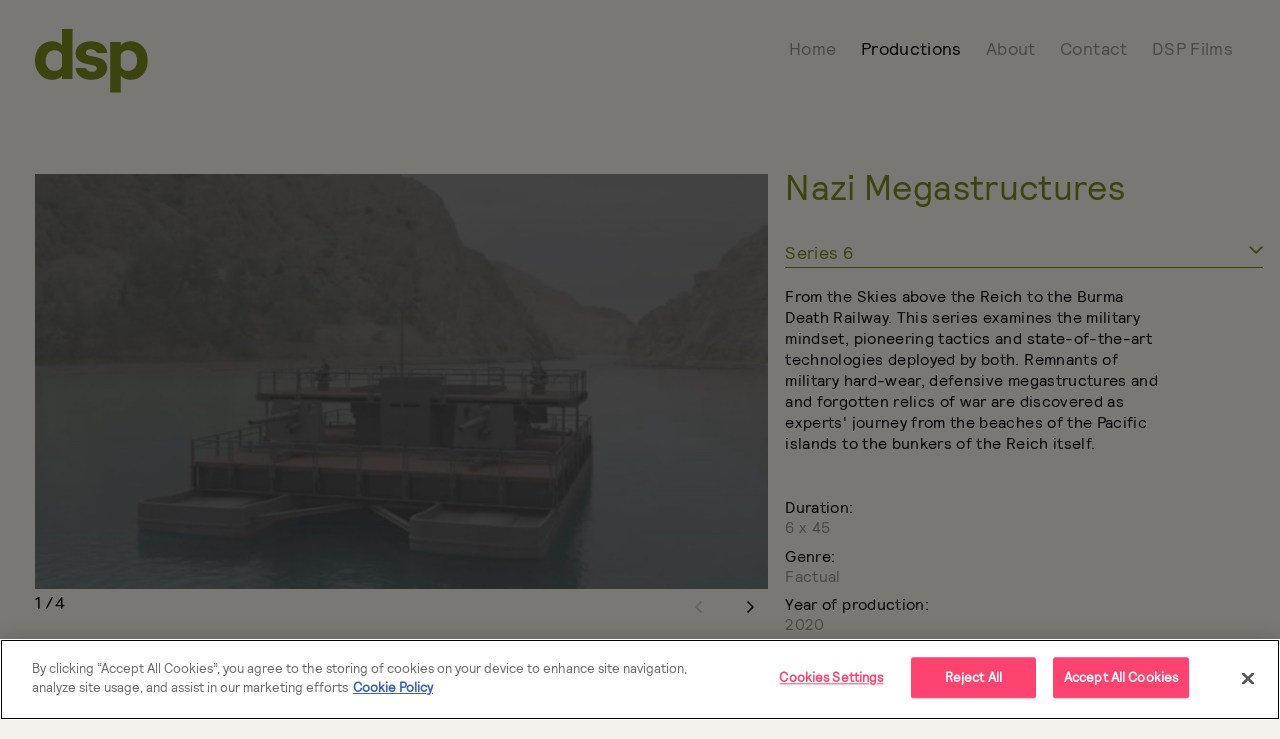

--- FILE ---
content_type: text/html; charset=utf-8
request_url: https://www.dsp.tv/productions/nazi-megastructures/series-6/
body_size: 2956
content:
<!DOCTYPE html>

<html class="no-js" lang="en">
<head>
    <title>Series 6</title>
    <meta charset="utf-8" />
    <meta name="viewport" content="width=device-width,initial-scale=1">
    <style>header,#main {visibility: hidden;opacity: 0;}</style>
    <link href="/public/dsp/styles/main.css?v=11" rel="stylesheet">
        <link rel="shortcut icon" type="image/png" href="/media/r2wjw35i/dsp-favicon.png" />

    <link rel="apple-touch-icon" type="image/png" href="/media/4b5pivq5/dsp-home-screen.png" />



    <meta property="og:title" content="Series 6" />


    <meta property="og:image" content="www.dsp.tv/media/smdjbia4/boat-1.jpg?center=0.59342665855143029,0.44075084956380606&amp;mode=crop&amp;width=1200&amp;height=627&amp;rnd=133160586926430000" />






        <script>console.info("Cookie bot (head) is not configured.")</script>

    
<meta name="google-site-verification" content="5Q5sjdIiWcHIb6F_dnkk1a6BI74eRNoiTKTsOIVC6So" />
<!-- OneTrust Cookies Consent Notice start for dsp.tv -->

<script src=https://cdn.cookielaw.org/scripttemplates/otSDKStub.js  type="text/javascript" charset="UTF-8" data-domain-script="64120d87-f813-4114-8c9f-df8f09c97d10" ></script>

<script type="text/javascript">

function OptanonWrapper() { }

</script>

<!-- OneTrust Cookies Consent Notice end for dsp.tv -->
    <link href="https://www.dsp.tv/productions/nazi-megastructures/series-6/" rel="canonical">
</head>
<body class="loading ct-seasonpage"
      id="body"
      style="background-color:#f5f1ec">
    <header class="header" id="header">
            <a class="logo" href="/"><span>DSP</span></a>

        <div class="actions">
            


<button id="nav-button" data-toggle-class="js-nav-open" data-toggle-target="body" data-toggle-hidescroll="true">
    <span></span><span></span><span></span>
</button>

<nav class="nav" id="nav-primary">
    <div class="links">
            <a href="/home/">
                <span>Home</span>
            </a>
            <a href="/productions/" class="active">
                <span>Productions</span>
            </a>
            <a href="/about/">
                <span>About</span>
            </a>
            <a href="/contact/">
                <span>Contact</span>
            </a>
            <a href="https://www.dspfilms.tv/">
                <span>DSP Films</span>
            </a>
        

    </div>
</nav>
<button class="overlay" data-toggle-class="js-nav-open" data-toggle-target="body" data-toggle-hidescroll="true"></button>
        </div>
    </header>

    


<div style="display: none;">
    <div class="toolbar">
    <div class="filters" id="filters" data-all-key="All Productions" data-listing-page-url="">
        <div>
                <button class="js-active"
                        data-filter="All Productions"
                        type="button">
                    All Productions
                </button>
        </div>
    </div>

        <form id="form-search">
            <button class="search" type="submit" id="form-search-button" data-page-search>
                <span class="icon icon-search"></span>
            </button>
            <input type="text" placeholder="Titles, people, genres" id="form-search-input" />
        </form>

        <div class="sorting" id="sorting">
            <button class="btn-clear"
                    type="button"
                    data-sort="name">
                Alphabetical
            </button>
            <button class="btn-clear active"
                    type="button"
                    data-sort="year">
                Chronological
            </button>
        </div>
</div>
</div>


<div id="main">
    <section class="section section-carousel section-series">
        <div class="carousel-header">
            <h1 class="fixedtop">Nazi Megastructures</h1>
            <div class="text">
            </div>
        </div>
        <div class="carousel-footer">
            <div id="carousel-count"></div>
        </div>
        <div class="wrapper" data-carousel="" data-carousel-autoplay="3000" data-carousel-buttons="true" data-carousel-dots="true" data-carousel-pause-hover="false">
    <article class="slide">

        <div class="fixedtext screen-bottom-near">

            <p>
            </p>

        </div>
        <div class="img">
            <picture>
                <source media="(max-width: 600px)" srcset="/media/smdjbia4/boat-1.jpg?center=0.59342665855143029,0.44075084956380606&amp;mode=crop&amp;quality=70&amp;heightratio=1.4&amp;width=720&amp;rnd=133160586926430000">
                <img src="/media/smdjbia4/boat-1.jpg?center=0.59342665855143029,0.44075084956380606&amp;mode=crop&amp;quality=70&amp;heightratio=0.5625&amp;width=1680&amp;rnd=133160586926430000" alt="Boat 1" />
            </picture>
        </div>
    </article>
    <article class="slide">

        <div class="fixedtext screen-bottom-near">

            <p>
            </p>

        </div>
        <div class="img">
            <picture>
                <source media="(max-width: 600px)" srcset="/media/zfrpxub3/4q9a7662.jpg?anchor=center&amp;mode=crop&amp;quality=70&amp;heightratio=1.4&amp;width=720&amp;rnd=133160582007670000">
                <img src="/media/zfrpxub3/4q9a7662.jpg?anchor=center&amp;mode=crop&amp;quality=70&amp;heightratio=0.5625&amp;width=1680&amp;rnd=133160582007670000" alt="4Q9A7662" />
            </picture>
        </div>
    </article>
    <article class="slide">

        <div class="fixedtext screen-bottom-near">

            <p>
            </p>

        </div>
        <div class="img">
            <picture>
                <source media="(max-width: 600px)" srcset="/media/1i3iopio/plane-1.jpg?anchor=center&amp;mode=crop&amp;quality=70&amp;heightratio=1.4&amp;width=720&amp;rnd=133160584342130000">
                <img src="/media/1i3iopio/plane-1.jpg?anchor=center&amp;mode=crop&amp;quality=70&amp;heightratio=0.5625&amp;width=1680&amp;rnd=133160584342130000" alt="Plane 1" />
            </picture>
        </div>
    </article>
    <article class="slide">

        <div class="fixedtext screen-bottom-near">

            <p>
            </p>

        </div>
        <div class="img">
            <picture>
                <source media="(max-width: 600px)" srcset="/media/pk4bglsr/img_9373.jpg?center=0.5139943161304118,0.40185112590612304&amp;mode=crop&amp;quality=70&amp;heightratio=1.4&amp;width=720&amp;rnd=133160586265000000">
                <img src="/media/pk4bglsr/img_9373.jpg?center=0.5139943161304118,0.40185112590612304&amp;mode=crop&amp;quality=70&amp;heightratio=0.5625&amp;width=1680&amp;rnd=133160586265000000" alt="IMG 9373" />
            </picture>
        </div>
    </article>
</div>



            <div class="changepage">
        <select id="selectseason" name="Select Season">
                <option selected="selected">Series 6</option>
                <option value="/productions/nazi-megastructures/series-5-america-s-war/">Series 5 - America&#39;s War</option>
        </select>
    </div>

    </section>
    
    <div class="show">

    


    <div class="show-heading">
        <h2><span>Nazi Megastructures</span></h2>

    </div>

        <div class="show-nav desktop-only">
            

<button type="button"
        class="show-nav-button"
        data-toggle-class="show-nav-open"
        data-toggle-target="parent">
    <span>Series 6</span> <span class="icon icon-arrow direction-down"></span>
</button>
<div class="show-nav-content">
        <a href="/productions/nazi-megastructures/series-5-america-s-war/">Series 5 - America&#39;s War</a>
</div>

        </div>

    <div class="show-intro">
        <div class="intro">
            <p>From the Skies above the Reich to the Burma Death Railway. This series examines the military mindset, pioneering tactics and state-of-the-art technologies deployed by both. Remnants of military hard-wear, defensive megastructures and and forgotten relics of war are discovered as experts' journey from the beaches of the Pacific islands to the bunkers of the Reich itself.</p>
        </div>

        <div class="show-links">

            

        </div>
    </div>
    <div class="show-details">
        <dl>
                <div class="tags__key tags__key-format">
        <dt>Format:</dt><dd>Series</dd>
    </div>
    <div class="tags__key tags__key-duration">
        <dt>Duration:</dt><dd>6 x 45</dd>
    </div>
    <div class="tags__key tags__key-genre">
        <dt>Genre:</dt><dd>Factual</dd>
    </div>
    <div class="tags__key tags__key-year">
        <dt>Year of production:</dt><dd>2020</dd>
    </div>
    <div class="tags__key tags__key-commissioning_broadcaster">
        <dt>Commissioning broadcasters:</dt><dd>National Geographic</dd>
    </div>
    <div class="tags__key tags__key-commissioning_producers">
        <dt>Executive producers:</dt><dd>Erika Dodd</dd>
    </div>
    <div class="tags__key tags__key-producers">
        <dt>Producers:</dt><dd>Ed Booth</dd>
    </div>
    <div class="tags__key tags__key-directors">
        <dt>Director:</dt><dd>Chris Ledger , Sid Bennett</dd>
    </div>
    <div class="tags__key tags__key-editors">
        <dt>Editors:</dt><dd>Al Kerr</dd>
    </div>


        </dl>
    </div>
</div>
    <div class="page-nav">
        <div class="prev">
                <a href="/productions/made-in-a-day/made-in-a-day-usa/" class="prev" title="Made in a Day: USA"><span class="icon icon-arrow-direction"></span></a>
        </div>
        <div class="next">
                <a href="/productions/charles-i-killing-a-king/charles-i-killing-a-king/" class="next" title="Charles I: Killing a King"><span class="icon icon-arrow-direction direction-right"></span></a>
        </div>
    </div>







    <footer class="footer" id="footer">
    <div class="copyright">&copy; 2025 DSP</div>
    <nav>
            <div class="footer-primary">
            <a href="/terms/">Terms of Use</a>
            <a href="/privacy/">Privacy Notice</a>
    </div>

            <div class="footer-secondary">
            <a href="https://www.dspfilms.tv/" target="_blank">dspfilms.tv</a>
    </div>

    </nav>

</footer>


</div>



 


    

    <script defer="defer" src="/public/dsp/js/runtime.bundle.js?v=6"></script>
    
<style>
        nav.nav a { width: unset; }
    </style>
    <script defer="defer" src="/public/dsp/js/main.bundle.js?v=6"></script>
<script>(function(){function c(){var b=a.contentDocument||a.contentWindow.document;if(b){var d=b.createElement('script');d.innerHTML="window.__CF$cv$params={r:'9988f2093defd250',t:'MTc2MjE0MjIyNA=='};var a=document.createElement('script');a.src='/cdn-cgi/challenge-platform/scripts/jsd/main.js';document.getElementsByTagName('head')[0].appendChild(a);";b.getElementsByTagName('head')[0].appendChild(d)}}if(document.body){var a=document.createElement('iframe');a.height=1;a.width=1;a.style.position='absolute';a.style.top=0;a.style.left=0;a.style.border='none';a.style.visibility='hidden';document.body.appendChild(a);if('loading'!==document.readyState)c();else if(window.addEventListener)document.addEventListener('DOMContentLoaded',c);else{var e=document.onreadystatechange||function(){};document.onreadystatechange=function(b){e(b);'loading'!==document.readyState&&(document.onreadystatechange=e,c())}}}})();</script></body>
</html>






--- FILE ---
content_type: text/css
request_url: https://www.dsp.tv/public/dsp/styles/main.css?v=11
body_size: 31777
content:
/*! normalize.css v8.0.1 | MIT License | github.com/necolas/normalize.css */html{-webkit-text-size-adjust:100%;line-height:1.15}body{margin:0}main{display:block}h1{font-size:2em;margin:.67em 0}hr{-webkit-box-sizing:content-box;box-sizing:content-box;height:0;overflow:visible}pre{font-family:monospace,monospace;font-size:1em}a{background-color:transparent}abbr[title]{border-bottom:none;text-decoration:underline;-webkit-text-decoration:underline dotted;text-decoration:underline dotted}b,strong{font-weight:bolder}code,kbd,samp{font-family:monospace,monospace;font-size:1em}small{font-size:80%}sub,sup{font-size:75%;line-height:0;position:relative;vertical-align:baseline}sub{bottom:-.25em}sup{top:-.5em}img{border-style:none}button,input,optgroup,select,textarea{font-family:inherit;font-size:100%;line-height:1.15;margin:0}button,input{overflow:visible}button,select{text-transform:none}[type=button],[type=reset],[type=submit],button{-webkit-appearance:button}[type=button]::-moz-focus-inner,[type=reset]::-moz-focus-inner,[type=submit]::-moz-focus-inner,button::-moz-focus-inner{border-style:none;padding:0}[type=button]:-moz-focusring,[type=reset]:-moz-focusring,[type=submit]:-moz-focusring,button:-moz-focusring{outline:1px dotted ButtonText}fieldset{padding:.35em .75em .625em}legend{-webkit-box-sizing:border-box;box-sizing:border-box;color:inherit;display:table;max-width:100%;padding:0;white-space:normal}progress{vertical-align:baseline}textarea{overflow:auto}[type=checkbox],[type=radio]{-webkit-box-sizing:border-box;box-sizing:border-box;padding:0}[type=number]::-webkit-inner-spin-button,[type=number]::-webkit-outer-spin-button{height:auto}[type=search]{-webkit-appearance:textfield;outline-offset:-2px}[type=search]::-webkit-search-decoration{-webkit-appearance:none}::-webkit-file-upload-button{-webkit-appearance:button;font:inherit}details{display:block}summary{display:list-item}[hidden],template{display:none}#splash-load{background-color:#f5f1ec;bottom:0;left:0;position:fixed;right:0;top:0;z-index:1000}#splash-load img{max-height:100vh;-o-object-fit:contain;object-fit:contain;width:100%}#splash-load iframe{background:#000;border:none;display:block;height:100vh;width:100vw}#splash-load.hide{-webkit-animation:fadeOutFull 1.5s cubic-bezier(.25,.46,.45,.94) forwards;animation:fadeOutFull 1.5s cubic-bezier(.25,.46,.45,.94) forwards}#splash-load #lottie-player,#splash-load .lottie-player{height:100%;position:fixed;width:100%}.acc-header{cursor:pointer;display:inline-block;margin-bottom:0;vertical-align:middle}.acc-header[disabled]{cursor:default}.acc-content{max-height:0;overflow:hidden;position:relative;-webkit-transition:max-height .2s;transition:max-height .2s}.acc-content.measure{left:0;position:absolute;right:0;top:0;visibility:hidden}.read-more-block{position:relative}.read-more-block button{background-color:transparent;border:none;-webkit-box-shadow:none;box-shadow:none;color:#fff;font-size:.9rem;padding:0}.read-more-block button .icon{height:.8rem;margin-left:.2rem;-webkit-transition:-webkit-transform .3s;transition:-webkit-transform .3s;transition:transform .3s;transition:transform .3s,-webkit-transform .3s;vertical-align:bottom;width:.8rem}.read-more-block button .read-less{display:none}.read-more-block button.active .icon{-webkit-transform:rotate(180deg);transform:rotate(180deg)}.read-more-block button.active .read-less{display:inline}.read-more-block button.active .read-more{display:none}#main .section-accordion{padding-bottom:0;padding-top:0}#main .section-accordion .acc-header{-webkit-box-pack:justify;-ms-flex-pack:justify;-webkit-box-align:center;-ms-flex-align:center;align-items:center;background-color:transparent;border-bottom:1px solid #000;display:-webkit-box;display:-ms-flexbox;display:flex;font-size:2.125rem;justify-content:space-between;margin:0;padding-bottom:1rem;padding-top:1rem;width:100%}@media(max-width:800px){#main .section-accordion .acc-header{font-size:1.7rem}}#main .section-accordion .acc-header.active .plus-minus:before{opacity:0;-webkit-transform:translatey(-50%) rotate(-90deg);transform:translatey(-50%) rotate(-90deg)}#main .section-accordion .acc-header.active .plus-minus:after{-webkit-transform:translatey(-50%) rotate(0);transform:translatey(-50%) rotate(0)}#main .section-accordion .acc-header .plus-minus{cursor:pointer;height:22px;margin-right:2.5rem;margin-top:1rem;position:relative;width:22px}@media(max-width:800px){#main .section-accordion .acc-header .plus-minus{height:18px;margin-right:1rem;width:18px}}#main .section-accordion .acc-header .plus-minus:after,#main .section-accordion .acc-header .plus-minus:before{background-color:#76881d;content:"";display:block;height:2px;left:0;position:absolute;top:50%;-webkit-transition:.35s;transition:.35s;width:100%}#main .section-accordion .acc-header .plus-minus:before{-webkit-transform:translatey(-50%);transform:translatey(-50%)}#main .section-accordion .acc-header .plus-minus:after{-webkit-transform:translatey(-50%) rotate(90deg);transform:translatey(-50%) rotate(90deg)}#main .section-accordion .acc-content{-webkit-box-pack:end;-ms-flex-pack:end;display:-webkit-box;display:-ms-flexbox;display:flex;justify-content:flex-end;width:100%}#main .section-accordion .acc-content .section-text-column{-webkit-box-pack:end;-ms-flex-pack:end;justify-content:flex-end;margin:0;padding-bottom:2rem;padding-top:2rem;width:100%}@media(min-width:800px){#main .section-accordion .acc-content .section-text-column{padding-bottom:4rem;padding-top:2rem;width:58%}}#main .section-accordion .acc-content .section-text-column h3{color:#76881d;margin-top:0}#main .section-accordion .acc-content .section-text-column a,#main .section-accordion .acc-content .section-text-column p{color:#919388;margin-bottom:0}#main .section-accordion .acc-content .section-text-column a{text-decoration:none}#main .section-accordion .acc-content .section-text-column .text-link a{text-decoration:underline}#main .section-accordion .acc-content .section-text-column .section-text-column__col{margin-bottom:2rem}@media(min-width:800px){#main .section-accordion .acc-content .section-text-column .section-text-column__col{margin-bottom:0}}#main .section-accordion .acc-content .section-text-column .section-text-column__col:last-of-type{margin-bottom:0}#main .section-accordion .acc-content .section-text-column--single .section-text-column__col{margin-bottom:0;width:100%}.read-more-block{margin-top:.5rem}.read-more-block button{color:inherit}.read-more-block button .icon{height:1.1rem}
/*! Flickity v2.3.0
https://flickity.metafizzy.co
---------------------------------------------- */.flickity-enabled{position:relative}.flickity-enabled:focus{outline:none}.flickity-viewport{height:100%;overflow:hidden;position:relative}.flickity-slider{height:100%;position:absolute;width:100%}.flickity-enabled.is-draggable{-webkit-tap-highlight-color:rgba(0,0,0,0);-webkit-user-select:none;-moz-user-select:none;-ms-user-select:none;user-select:none}.flickity-enabled.is-draggable .flickity-viewport{cursor:move;cursor:-webkit-grab;cursor:grab}.flickity-enabled.is-draggable .flickity-viewport.is-pointer-down{cursor:-webkit-grabbing;cursor:grabbing}.flickity-button{background:hsla(0,0%,100%,.75);border:none;color:#333;position:absolute}.flickity-button:hover{background:#fff;cursor:pointer}.flickity-button:focus{-webkit-box-shadow:0 0 0 5px #19f;box-shadow:0 0 0 5px #19f;outline:none}.flickity-button:active{opacity:.6}.flickity-button:disabled{cursor:auto;opacity:.3;pointer-events:none}.flickity-button-icon{fill:currentColor}.flickity-prev-next-button{border-radius:50%;height:44px;top:50%;-webkit-transform:translateY(-50%);transform:translateY(-50%);width:44px}.flickity-prev-next-button.previous{left:10px}.flickity-prev-next-button.next{right:10px}.flickity-rtl .flickity-prev-next-button.previous{left:auto;right:10px}.flickity-rtl .flickity-prev-next-button.next{left:10px;right:auto}.flickity-prev-next-button .flickity-button-icon{height:60%;left:20%;position:absolute;top:20%;width:60%}.flickity-page-dots{bottom:-25px;line-height:1;list-style:none;margin:0;padding:0;position:absolute;text-align:center;width:100%}.flickity-rtl .flickity-page-dots{direction:rtl}.flickity-page-dots .dot{background:#333;border-radius:50%;cursor:pointer;display:inline-block;height:10px;margin:0 8px;opacity:.25;width:10px}.flickity-page-dots .dot.is-selected{opacity:1}.section-carousel [data-carousel]{opacity:0}.section-carousel [data-carousel].flickity-enabled{opacity:1}.section-carousel article{display:block;position:relative;text-align:center;width:100%}.section-carousel article .img{height:60vh;overflow:hidden;width:100%}.section-carousel article .img picture{display:block;height:100%}.section-carousel article .img img{height:100%;-o-object-fit:cover;object-fit:cover;-o-object-position:top center;object-position:top center;position:relative;-webkit-transform:scale(1.1);transform:scale(1.1);-webkit-transform-origin:center center;transform-origin:center center;-webkit-transition:-webkit-transform .15s;transition:-webkit-transform .15s;transition:transform .15s;transition:transform .15s,-webkit-transform .15s;width:100%}@media(min-width:800px){.section-carousel article .img{height:100vh}}@media(max-width:800px)and (orientation:portrait){.section-carousel article .img{height:60vh}}.section-carousel article iframe{background:#000;bottom:0;height:100%;left:0;position:absolute;right:0;top:0;width:100%}.section-carousel .carousel-header{left:50%;position:absolute;top:0;-webkit-transform:translateX(-50%);transform:translateX(-50%);z-index:1}.section-carousel .carousel-header h1{text-align:center}.section-carousel .carousel-header p{margin:0;text-align:center}.section-carousel .carousel-header .teaser{display:none}.section-carousel .carousel-footer{bottom:0;z-index:1}.section-carousel .btn-arrow,.section-carousel .carousel-footer{left:50%;position:absolute;-webkit-transform:translateX(-50%);transform:translateX(-50%)}.section-carousel .btn-arrow{bottom:2rem;margin:0;text-align:center}@media(max-width:800px){.section-carousel .btn-arrow{display:none}}.section-carousel #carousel-count{bottom:1.5rem;font-size:1.5rem;font-weight:700;margin:0;position:absolute;text-align:center;width:auto}@media(min-width:800px){.section-carousel #carousel-count{bottom:2rem;left:50%;right:auto;-webkit-transform:translateX(-50%);transform:translateX(-50%)}}.section-carousel div.changepage{bottom:1.5rem;left:1.5rem;position:absolute}@media(min-width:800px){.section-carousel div.changepage{bottom:2rem;left:2rem}}.section-carousel div.changepage .js-Dropdown-title{background-color:rgba(0,0,0,.2)}.section-carousel div.changepage .js-Dropdown-title:after{-webkit-transform:rotate(180deg);transform:rotate(180deg)}.section-carousel div.changepage .js-Dropdown-title:hover{background-color:#fff}.section-carousel div.changepage .js-Dropdown-list{bottom:100%}.section-carousel div.changepage .js-Dropdown-list li{border-top:1px solid #fff}.section-carousel button.play-video{background-color:rgba(0,0,0,.2);border:2px solid #fff;border-radius:50%;-webkit-box-shadow:none;box-shadow:none;cursor:pointer;height:3rem;left:50%;position:absolute;text-align:center;top:50%;-webkit-transform:translateX(-50%) translateY(-50%);transform:translateX(-50%) translateY(-50%);-webkit-transition:background-color .3s;transition:background-color .3s;width:3rem}@media(min-width:800px)and (min-height:500px){.section-carousel button.play-video{height:6rem;width:6rem}}.section-carousel button.play-video .icon{height:1.25rem;margin-left:.15rem;width:1.25rem}@media(min-width:800px)and (min-height:500px){.section-carousel button.play-video .icon{height:2.5rem;margin-left:.3rem;width:2.5rem}}.section-carousel button.play-video:focus,.section-carousel button.play-video:hover{background-color:rgba(0,0,0,.5)}.section-carousel.video-carousel{display:none;padding:0 1rem 1rem;position:static}@media(max-height:500px),(max-width:800px){.section-carousel.video-carousel{min-height:100%;padding:0 0 1rem}.section-carousel.video-carousel>div,.section-carousel.video-carousel>div>div{min-height:100%}}.modal-video.is-open .section-carousel.video-carousel{display:block}.section-carousel.video-carousel article{display:block;position:relative;text-align:center;width:100%}.section-carousel.video-carousel article h2 span{margin-right:.2rem}.section-carousel.video-carousel .video-nav{-webkit-box-pack:center;-ms-flex-pack:center;-webkit-box-align:center;-ms-flex-align:center;align-items:center;display:-webkit-box;display:-ms-flexbox;display:flex;justify-content:center;margin-top:2rem}@media(max-width:800px){.section-carousel.video-carousel .video-nav{-webkit-box-pack:justify;-ms-flex-pack:justify;justify-content:space-between}}.section-carousel.video-carousel .video-nav .btn-video{background-color:transparent;border:none;-webkit-box-shadow:none;box-shadow:none;cursor:pointer}.section-carousel.video-carousel .video-nav .btn-video .icon{height:1rem;width:1rem}.section-carousel.video-carousel #carousel-count{font-size:.85rem;font-weight:400;padding:0 3rem;position:static;-webkit-transform:translateY(-.1rem);transform:translateY(-.1rem)}.section-carousel.video-carousel .media-wrapper{margin:0 auto;max-height:calc(100vh - 9rem);max-width:130vh}@media(min-height:500px){.section-carousel.video-carousel .media-wrapper{max-height:calc(100vh - 10rem)}}.section-carousel.video-carousel .video-wrapper{-webkit-box-sizing:border-box;box-sizing:border-box;margin:.5rem auto 0;padding:46.25% 0 0;position:relative}@media(min-height:500px){.section-carousel.video-carousel .video-wrapper{margin:2rem auto 0;padding:56.25% 0 0}}.section-carousel.video-carousel .video-wrapper iframe,.section-carousel.video-carousel .video-wrapper img{height:100%;left:0;max-height:calc(100vh - 9rem);max-width:100vw;position:absolute;top:0;width:100%}@media(min-height:500px){.section-carousel.video-carousel .video-wrapper iframe,.section-carousel.video-carousel .video-wrapper img{max-height:calc(100vh - 10rem)}}.section-carousel.video-carousel .video-wrapper img{-o-object-fit:cover;object-fit:cover;-o-object-position:top center;object-position:top center}.section-carousel.video-carousel .video-wrapper.video-open button,.section-carousel.video-carousel .video-wrapper.video-open picture{display:none}.section-carousel.video-carousel .locked-content-wrapper{background:rgba(0,0,0,.3);bottom:0;left:0;position:absolute;right:0;top:0}.section-carousel.video-carousel .locked-content-wrapper .locked-content{left:50%;margin-top:24px;position:absolute;text-align:center;top:50%;-webkit-transform:translateX(-50%) translateY(-100%);transform:translateX(-50%) translateY(-100%)}.section-carousel.video-carousel .locked-content-wrapper .locked-content .icon{display:block;height:2rem;margin:0 auto 1rem;width:2rem}.section-carousel.video-carousel .locked-content-wrapper .locked-content .login{background:none;border:none;-webkit-box-shadow:none;box-shadow:none;color:#fff;cursor:pointer;font-size:.9rem;opacity:1;text-transform:uppercase;-webkit-transition:opacity .3s;transition:opacity .3s}.section-carousel.video-carousel .locked-content-wrapper .locked-content .login:focus,.section-carousel.video-carousel .locked-content-wrapper .locked-content .login:hover{text-decoration:underline}.flickity-button{-webkit-transition:background-color .2s;transition:background-color .2s}.flickity-button svg{display:none}.flickity-button:disabled{opacity:.2}.flickity-prev-next-button{border:1px solid #fff;border-radius:0;bottom:2rem;height:2rem;outline:none;padding:0;right:2rem;top:auto;-webkit-transform:translateY(0);transform:translateY(0);width:2rem}.flickity-prev-next-button.previous{background:rgba(0,0,0,.2) url([data-uri]) 50% no-repeat;background-size:.8rem;left:auto;right:3.5rem}.flickity-prev-next-button.previous:focus,.flickity-prev-next-button.previous:hover{background:#fff url([data-uri]) 50% no-repeat;background-size:.8rem}@media(min-width:800px){.flickity-prev-next-button.previous{right:4rem}}.flickity-prev-next-button.next{background:rgba(0,0,0,.2) url([data-uri]) 50% no-repeat;background-size:.8rem;right:1.5rem}.flickity-prev-next-button.next:focus,.flickity-prev-next-button.next:hover{background:#fff url([data-uri]) 50% no-repeat;background-size:.8rem}@media(min-width:800px){.flickity-prev-next-button.next{right:2rem}}.flickity-page-dots{display:none}body.ct-moviepage .section-carousel article .img,body.ct-seasonpage .section-carousel article .img{height:auto}@media(min-width:800px)and (min-aspect-ratio:1/5){body.ct-moviepage .section-carousel article .img,body.ct-seasonpage .section-carousel article .img{height:auto}}@media(min-width:800px)and (orientation:portrait){body.ct-moviepage .section-carousel article .img,body.ct-seasonpage .section-carousel article .img{height:auto}}[data-carousel].carousel-single{padding-left:0;padding-right:0}[data-carousel].carousel-single #carousel-count,[data-carousel].carousel-single .flickity-page-dots,[data-carousel].carousel-single .flickity-prev-next-button{display:none}.section-carousel{position:relative}.section-carousel+#main{top:0}.section-carousel article .img{position:relative}.section-carousel article .img.tint:after{background:-webkit-gradient(linear,left top,left bottom,from(rgba(0,0,0,.4)),to(transparent));background:linear-gradient(180deg,rgba(0,0,0,.4),transparent);bottom:0;content:"";display:block;left:0;position:absolute;right:0;top:0}.section-carousel #carousel-count,.section-carousel .btn-arrow{display:none}.section-carousel.section-series{overflow:visible;padding:2rem 1rem 0;position:relative}@media(min-width:800px){.section-carousel.section-series{padding:10rem 2rem 0}}.section-carousel.section-series .changepage{display:none}.section-carousel.section-series .carousel-header{position:static;-webkit-transform:translateX(0);transform:translateX(0)}@media(min-width:800px){.section-carousel.section-series .carousel-header{-webkit-box-align:end;-ms-flex-align:end;-webkit-box-pack:justify;-ms-flex-pack:justify;align-items:flex-end;display:-webkit-box;display:-ms-flexbox;display:flex;justify-content:space-between}}.section-carousel.section-series .carousel-header .text{-webkit-box-sizing:border-box;box-sizing:border-box;max-width:600px;padding:.3rem 0 1.3rem}.section-carousel.section-series .carousel-header .text p{text-align:left}@media(min-width:800px){.section-carousel.section-series .carousel-header .text{padding:1.7rem 0 1.7rem 2rem}}.section-carousel.section-series .fixedtop{text-align:left}@media(max-width:800px){.section-carousel.section-series .fixedtop{margin-top:2rem;padding-bottom:0}}.section-carousel.section-series .carousel-footer{left:1rem;-webkit-transform:none;transform:none}.section-carousel.section-series+#main,.section-carousel.section-series+.section+#main{top:0}.section-carousel.section-series .flickity-prev-next-button{background-color:transparent;background-size:.4rem;border:none;bottom:-2rem}.section-carousel.section-series .flickity-prev-next-button.next{background-image:url([data-uri]);right:0}.section-carousel.section-series .flickity-prev-next-button.previous{background-image:url([data-uri]);right:3rem}.section-carousel.section-series #carousel-count{bottom:-1.3rem;font-size:1rem;font-weight:400;left:1rem;letter-spacing:.2em}@media(min-width:800px){.section-carousel.section-series #carousel-count{display:block;left:2rem}}@media(min-width:800px)and (min-height:500px){.section-carousel button.play-video{height:3rem;width:3rem}}.section-carousel button.play-video .icon{margin-top:3px}@media(min-width:800px)and (min-height:500px){.section-carousel button.play-video .icon{height:1.25rem;margin-left:.15rem;width:1.25rem}}@media(max-width:800px){.flickity-prev-next-button{display:none}}body.ct-homepage .flickity-prev-next-button{display:none}body.ct-homepage .flickity-page-dots{bottom:2rem;display:block;right:2rem;width:auto}@media(max-width:800px){body.ct-homepage .flickity-page-dots{display:none}}body.ct-homepage .flickity-page-dots .dot{background-color:transparent;border:1px solid #fff;height:10px;margin:0 5px;opacity:1;padding:0;width:10px}body.ct-homepage .flickity-page-dots .dot.is-selected{background-color:#fff}body.ct-homepage .flickity-page-dots>li:before{display:none}.section-carousel .fixedtext{left:0;right:0;text-align:center;top:50%;-webkit-transform:translateY(-50%);transform:translateY(-50%)}@media(max-width:800px){.section-carousel .fixedtext{min-width:80%}}.section-carousel .fixedtext h1{margin:0;padding:0}.section-carousel .fixedtext p{margin:1rem 0 0}.section-carousel .fixedtext .text-link{display:block;margin-top:1rem}.section-carousel .fixedtext .text-link a{color:#fff;display:inline-block;font-size:1rem;text-decoration-thickness:1px;text-underline-offset:6px}@media(min-width:800px){.section-carousel .fixedtext .text-link a{font-size:1rem}}.section-carousel .fixedtext.screen-centered{bottom:auto;left:50%;right:auto;text-align:center;text-shadow:0 0 .85em rgba(0,0,0,.75);top:50%;-webkit-transform:translateX(-50%) translateY(-50%);transform:translateX(-50%) translateY(-50%)}.section-carousel .fixedtext.screen-centered .h1{font-family:relative-book-pro;font-size:1.5rem;text-align:center}@media(min-width:800px){.section-carousel .fixedtext.screen-centered .h1{font-size:2rem}}.section-carousel .fixedtext.screen-centered.screen-bottom-near{bottom:1rem;top:auto}@media(min-width:800px){.section-carousel .fixedtext.screen-centered.screen-bottom-near{bottom:2rem}}@media(min-width:1200px){.section-carousel .fixedtext.screen-centered.screen-bottom-near{bottom:10vh}}.section-carousel__text{bottom:7rem;left:50%;margin:0;max-width:80%;padding:0;position:absolute;right:auto;text-align:center;text-shadow:0 0 .85em rgba(0,0,0,.75);top:auto;-webkit-transform:translateX(-50%) translateY(-50%);transform:translateX(-50%) translateY(-50%);width:100%;z-index:1}@media(min-width:800px){.section-carousel__text{bottom:6rem}}@media(min-width:1200px){.section-carousel__text{bottom:17vh}}.section-carousel__text .h1{color:#fff;font-family:relative-book-pro;font-size:1.5rem;text-align:center}@media(min-width:800px){.section-carousel__text .h1{font-size:2rem}}.section-carousel .fixedtext{bottom:1rem;color:#fff;left:1rem;margin:0;max-width:100%;min-width:100%;padding:0;position:absolute;right:auto;text-align:left;top:auto;-webkit-transform:translateY(0);transform:translateY(0);z-index:1}.section-carousel .fixedtext .text-link,.section-carousel .fixedtext .text-link a,.section-carousel .fixedtext p{font-size:1rem}.section-carousel .fixedtext .text-link a{font-family:relative-book-pro;text-decoration:underline}.section-carousel .fixedtext .text-link a:after{background:transparent;content:"";display:inline-block;width:0}.section-carousel .fixedtext .text-link a:focus,.section-carousel .fixedtext .text-link a:hover{text-decoration:underline}.section-carousel .fixedtext .text-link a:focus:after,.section-carousel .fixedtext .text-link a:hover:after{width:0}@media(min-width:800px){.section-carousel .fixedtext{bottom:2rem;left:2rem}}.section-carousel .fixedtext span{display:block;-webkit-transition:-webkit-transform .1s;transition:-webkit-transform .1s;transition:transform .1s;transition:transform .1s,-webkit-transform .1s}.toolbar{padding:0 1rem;position:relative;z-index:10}.toolbar .hide-show{display:none}@media(min-width:800px){.toolbar{padding:0 2rem}}.toolbar .filters button{padding:.25rem .75rem}@media(min-width:800px){.toolbar .filters button{padding:.25rem 1rem}}.toolbar .filters button.js-active,.toolbar .filters button:hover{color:#f5f1ec}@media(min-width:800px){.toolbar{-webkit-box-pack:justify;-ms-flex-pack:justify;display:-webkit-box;display:-ms-flexbox;display:flex;-ms-flex-wrap:wrap;flex-wrap:wrap;justify-content:space-between}}.toolbar .filters button{background-color:transparent;border:none;color:#919388;padding:.25rem 1rem .25rem 0}.toolbar .filters button.js-active,.toolbar .filters button:hover{color:#76881d;text-decoration:underline;text-decoration-color:#76881d;text-underline-offset:3px}.toolbar #form-search button .icon{-webkit-filter:brightness(.5);filter:brightness(.5)}.toolbar #sorting{margin-top:1rem;width:100%}@media(min-width:800px){.toolbar #sorting{text-align:right}}html{min-height:100%;scroll-behavior:smooth}body{background:#f5f1ec;color:#000;min-height:100vh}@media(min-width:800px){body{-webkit-box-orient:vertical;-webkit-box-direction:normal;display:-webkit-box;display:-ms-flexbox;display:flex;-ms-flex-direction:column;flex-direction:column}body header#header{-webkit-box-flex:0;-ms-flex-positive:0;-ms-flex-negative:0;flex-grow:0;flex-shrink:0}}#main{-webkit-box-flex:100;-ms-flex-positive:100;-webkit-box-orient:vertical;-webkit-box-direction:normal;display:-webkit-box;display:-ms-flexbox;display:flex;-ms-flex-direction:column;flex-direction:column;flex-grow:100;position:relative;z-index:1}#main .bubble{display:none}@media(max-width:800px){#main{min-height:100vh}}#main>*{-webkit-box-flex:0;-ms-flex-positive:0;-ms-flex-negative:0;flex-grow:0;flex-shrink:0}#main .cols{padding:0 .5rem}@media(min-width:800px){#main .cols{display:-webkit-box;display:-ms-flexbox;display:flex;padding:.5rem 1rem 0}}#main .cols .col{-webkit-box-sizing:border-box;box-sizing:border-box;padding:0 .5rem}@media(min-width:800px){#main .cols .col{padding:0 1rem;text-align:left;width:50%}}#main .cols .col h1,#main .cols .col p{margin:1rem 0;padding:0;text-align:left}#main .cols .col:first-child{-webkit-box-flex:10;-ms-flex-positive:10;flex-grow:10}@media(min-width:800px){#main .cols .col:nth-child(2){max-width:31rem;padding-top:1rem}#main .cols.header-space{margin-top:5rem}#main .cols+.listing{margin-top:-1rem}}#main #footer{-webkit-box-flex:100;-ms-flex-positive:100;flex-grow:100}img{height:auto}iframe,img{max-width:100%}a{text-decoration:none}table.table{border-collapse:collapse;width:100%}table.table th{font-weight:400;text-align:left}table.table th+td{border-top:1px solid hsla(0,0%,100%,.5)}table.table td{border-top:1px solid #919388}table.table td,table.table th{font-size:.8rem;padding:.75rem .5rem .75rem 0}table.table.table-grey td{color:#919388}@media(min-width:800px){.mobile-only{display:none}}@media(max-width:800px){.desktop-only{display:none}}#main .cols.header-space{margin-top:3rem}@media(min-width:800px){#main .cols.header-space{margin-top:10rem}}#main .cols.header-space h1{margin-top:1.5rem}#main .cols .col h1,#main .cols.header-space p{font-family:relative-book-pro}body.js-nav-open #main{z-index:unset}@font-face{font-family:relative-book-pro;font-style:normal;font-weight:400;src:url(../assets/fonts/relative-book-pro.eot);src:url(../assets/fonts/relative-book-pro.eot?#iefix) format("embedded-opentype"),url(../assets/fonts/relative-book-pro.woff2) format("woff2"),url(../assets/fonts/relative-book-pro.woff) format("woff"),url(../assets/fonts/relative-book-pro.ttf) format("truetype")}.text-link{display:block;margin-top:1.5rem}.text-link a{display:inline-block;font-size:.9rem;line-height:1.4;text-decoration:underline;text-decoration-thickness:1px;text-underline-offset:4px}.text-link a:after{background-image:url([data-uri]);background-position:0;background-repeat:no-repeat;background-size:auto 80%;content:"";display:inline-block;height:1rem;margin-left:.5rem;-webkit-transform:rotate(180deg);transform:rotate(180deg);-webkit-transition:width .3s;transition:width .3s;vertical-align:bottom;width:.8rem}.text-link a:focus:after,.text-link a:hover:after{width:1.6rem}#main{background:#f5f1ec}html{font-size:15px}@media screen and (min-width:800px){html{font-size:calc(.5vw + 11px)}}@media screen and (min-width:1800px){html{font-size:20px}}body{font-family:relative-book-pro;letter-spacing:.02em}.h1,h1{color:inherit;font-size:2rem;font-weight:400;margin:0;padding:1.8rem 0;text-align:center}@media(min-width:800px){.h1,h1{font-size:2rem;padding:1.7rem 0}}.h1.big,h1.big{font-size:1.25rem;line-height:1.1666666667}.h1.big,.h1.big span,h1.big,h1.big span{-webkit-font-feature-settings:initial;font-feature-settings:normal}@media(min-width:800px){.h1.big,h1.big{font-size:1.25rem}}@media(min-width:1200px){.h1.big,h1.big{font-size:1.25rem;line-height:.9285714286}}body.ct-awardspage .h1,body.ct-awardspage h1,body.ct-contactpage .h1,body.ct-contactpage h1,body.ct-movielistingpage .h1,body.ct-movielistingpage h1,body.ct-newsarticlepage .h1,body.ct-newsarticlepage h1,body.ct-newspage .h1,body.ct-newspage h1,body.ct-seasonpage .h1,body.ct-seasonpage h1,body.ct-serieslistingpage .h1,body.ct-serieslistingpage h1{visibility:hidden}.h2,h2{color:inherit;font-size:2rem;line-height:1.125}.h2,.h3,h2,h3{font-weight:400;margin:1.5em 0 .75em}.h3,h3{color:#919388;font-size:1rem}p{font-size:1.0675rem;line-height:1.3;margin:1.2em 0}p .text-link,p.text-link{font-size:.7rem}@media(min-width:800px){p{line-height:1.4}p,p .text-link,p.text-link{font-size:.9rem}}p a{color:#fff;text-decoration:underline;text-decoration-color:#fff;text-decoration-line:underline;text-decoration-style:solid;text-decoration-thickness:.5px;text-underline-offset:2px}p.center{text-align:center}.intro,p.intro{font-family:relative-book-pro;font-size:.95rem;line-height:1.2083333333}@media(min-width:800px){.intro,p.intro{font-size:1rem;line-height:1.1666666667}}.intro p:last-child,p.intro p:last-child{margin-bottom:0}a{-webkit-transition:color .2s;transition:color .2s}ol,ul{margin-bottom:1rem;margin-top:1rem;padding-left:1rem}ol li,ul li{font-size:.8rem;line-height:1.75}ol li a,ul li a{color:#fff;text-decoration:underline;text-decoration-color:#fff;text-decoration-line:underline;text-decoration-style:solid;text-decoration-thickness:.5px;text-underline-offset:2px}ol li a:focus,ol li a:hover,ul li a:focus,ul li a:hover{color:#fff}ol ol,ol ul,ul ol,ul ul{padding-left:1rem}ol{counter-reset:listNumbering;list-style:none;padding-left:0}ol>li{counter-increment:listNumbering;padding-left:1.6rem;position:relative}ol>li:before{content:counter(listNumbering);font-size:1rem;font-weight:400;left:0;position:absolute;top:0}ol>li>ul{margin-left:-1.1rem;margin-top:.5rem}ol h3{margin:1rem 0 .4rem}ol ul{list-style:none;padding-left:0}ol ul li{background:url([data-uri]) no-repeat left .37rem;background-size:8px 8px;display:block;padding-left:1rem}.copy ol>li:before{font-size:.8rem}.copy ul{list-style:none;padding-left:0}.copy ul li{background:url([data-uri]) no-repeat left .37rem;background-size:8px 8px;display:block;padding-left:1rem}.copypage .details ul,.has-richtext ul{list-style:none;padding-left:0}.copypage .details ul li,.has-richtext ul li{background:url([data-uri]) no-repeat left .4rem;background-size:8px 8px;display:block;padding-left:1rem}section.section-centered li{font-size:1.0675rem;line-height:1.3125}@media(min-width:800px){section.section-centered li{font-size:.9rem;line-height:1.4}section.section-centered ul{-webkit-column-count:2;-moz-column-count:2;column-count:2;-webkit-column-gap:2rem;-moz-column-gap:2rem;column-gap:2rem}section.section-centered ul li{-webkit-column-break-inside:avoid;-moz-column-break-inside:avoid;break-inside:avoid-column;page-break-inside:avoid}}strong{font-family:relative-book-pro}@media(max-width:800px){body.ct-moviepage .h1,body.ct-moviepage h1,body.ct-seasonpage .h1,body.ct-seasonpage h1{visibility:visible}}p a{color:#000}@media(min-width:800px){.h1,h1{padding:4rem 0}}@-webkit-keyframes fadeIn{0%{opacity:0}to{opacity:1}}@keyframes fadeIn{0%{opacity:0}to{opacity:1}}@-webkit-keyframes fadeOut{0%{opacity:1}to{opacity:0}}@keyframes fadeOut{0%{opacity:1}to{opacity:0}}@-webkit-keyframes fadeOutFull{0%{opacity:1}99%{opacity:0}to{opacity:0;visibility:hidden}}@keyframes fadeOutFull{0%{opacity:1}99%{opacity:0}to{opacity:0;visibility:hidden}}@-webkit-keyframes bounceDown{0%,to{-webkit-transform:translateY(0);transform:translateY(0)}50%{-webkit-transform:translateY(.5rem);transform:translateY(.5rem)}}@keyframes bounceDown{0%,to{-webkit-transform:translateY(0);transform:translateY(0)}50%{-webkit-transform:translateY(.5rem);transform:translateY(.5rem)}}@-webkit-keyframes bounceLeft{0%,to{-webkit-transform:translateX(0);transform:translateX(0)}50%{-webkit-transform:translateX(-.5rem);transform:translateX(-.5rem)}}@keyframes bounceLeft{0%,to{-webkit-transform:translateX(0);transform:translateX(0)}50%{-webkit-transform:translateX(-.5rem);transform:translateX(-.5rem)}}@-webkit-keyframes bounceRightArrow{0%,to{-webkit-transform:rotate(180deg) translateX(0);transform:rotate(180deg) translateX(0)}50%{-webkit-transform:rotate(180deg) translateX(-.5rem);transform:rotate(180deg) translateX(-.5rem)}}@keyframes bounceRightArrow{0%,to{-webkit-transform:rotate(180deg) translateX(0);transform:rotate(180deg) translateX(0)}50%{-webkit-transform:rotate(180deg) translateX(-.5rem);transform:rotate(180deg) translateX(-.5rem)}}@-webkit-keyframes bounceArrowTopRight{0%,to{-webkit-transform:rotate(135deg) translateX(0) translateY(0);transform:rotate(135deg) translateX(0) translateY(0)}50%{-webkit-transform:rotate(135deg) translateX(-.5rem) translateY(0);transform:rotate(135deg) translateX(-.5rem) translateY(0)}}@keyframes bounceArrowTopRight{0%,to{-webkit-transform:rotate(135deg) translateX(0) translateY(0);transform:rotate(135deg) translateX(0) translateY(0)}50%{-webkit-transform:rotate(135deg) translateX(-.5rem) translateY(0);transform:rotate(135deg) translateX(-.5rem) translateY(0)}}@-webkit-keyframes expandHeight{0%{display:none}1%{display:block;opacity:0;-webkit-transform:scaleY(0);transform:scaleY(0)}to{opacity:1;-webkit-transform:scaleY(1);transform:scaleY(1)}}@keyframes expandHeight{0%{display:none}1%{display:block;opacity:0;-webkit-transform:scaleY(0);transform:scaleY(0)}to{opacity:1;-webkit-transform:scaleY(1);transform:scaleY(1)}}@-webkit-keyframes expandHeightFlex{0%{display:none}1%{display:-webkit-box;display:flex;opacity:0;-webkit-transform:scaleY(0);transform:scaleY(0)}to{opacity:1;-webkit-transform:scaleY(1);transform:scaleY(1)}}@keyframes expandHeightFlex{0%{display:none}1%{display:-webkit-box;display:-ms-flexbox;display:flex;opacity:0;-webkit-transform:scaleY(0);transform:scaleY(0)}to{opacity:1;-webkit-transform:scaleY(1);transform:scaleY(1)}}blockquote{margin:1rem 0;padding:0;position:relative}blockquote p{margin:0}blockquote footer{font-size:.8rem;font-weight:700;margin-top:.5rem}blockquote footer cite{font-size:.8rem}.modal{display:none}.modal.is-open{display:block}.modal[aria-hidden=false] .modal__overlay{-webkit-animation:fadeIn .3s cubic-bezier(0,0,.2,1);animation:fadeIn .3s cubic-bezier(0,0,.2,1)}.modal[aria-hidden=true] .modal__overlay{-webkit-animation:fadeOut .3s cubic-bezier(0,0,.2,1);animation:fadeOut .3s cubic-bezier(0,0,.2,1)}.modal__overlay{-webkit-box-pack:center;-ms-flex-pack:center;background:#76881d;bottom:0;display:-webkit-box;display:-ms-flexbox;display:flex;justify-content:center;left:0;position:fixed;right:0;top:0;z-index:1000}.modal__container{-webkit-box-sizing:border-box;box-sizing:border-box;overflow-y:auto;width:100%}@media(min-width:800px){.modal__container{padding-left:1.6rem;padding-right:1.6rem}}.modal__close{background:none;border:none;-webkit-box-shadow:none;box-shadow:none;color:#fff;cursor:pointer;padding:1rem;position:fixed;right:-.2rem;top:.3rem}@media(min-width:800px){.modal__close{right:1rem;top:.65rem}}.modal__close span{display:block;height:1.8rem;pointer-events:none;width:1.8rem}.modal.modal-login .modal__container,.modal.modal-logout .modal__container,.modal.modal-resetpassword .modal__container,.modal.modal-video .modal__container{padding:1rem}.modal.modal-login .modal__container h2,.modal.modal-logout .modal__container h2,.modal.modal-resetpassword .modal__container h2,.modal.modal-video .modal__container h2{padding:.6rem 0}.modal.modal-login .modal__container h2 span:last-child,.modal.modal-logout .modal__container h2 span:last-child,.modal.modal-resetpassword .modal__container h2 span:last-child,.modal.modal-video .modal__container h2 span:last-child{color:#919388}@media(min-width:800px){.modal.modal-login .modal__container,.modal.modal-logout .modal__container,.modal.modal-resetpassword .modal__container,.modal.modal-video .modal__container{-webkit-box-sizing:border-box;box-sizing:border-box;display:-webkit-box;display:-ms-flexbox;display:flex;-ms-flex-wrap:wrap;flex-wrap:wrap;padding:1rem 2rem;width:32rem}.modal.modal-login .modal__container>form,.modal.modal-login .modal__container>h2,.modal.modal-logout .modal__container>form,.modal.modal-logout .modal__container>h2,.modal.modal-resetpassword .modal__container>form,.modal.modal-resetpassword .modal__container>h2,.modal.modal-video .modal__container>form,.modal.modal-video .modal__container>h2{width:100%}.modal.modal-login .modal__container h2,.modal.modal-logout .modal__container h2,.modal.modal-resetpassword .modal__container h2,.modal.modal-video .modal__container h2{margin-bottom:0;margin-top:.7rem;padding:0}.modal.modal-logout .modal__container{width:45rem}}.modal.modal-logout .modal__container p{margin:0 0 1rem}.modal.modal-logout .modal__container form+h2{margin-top:3rem}.modal.modal-logout .modal__container form+h2+form .row{margin-top:1rem}.modal.modal-video .modal__container{overflow:hidden}@media(min-width:800px){.modal.modal-video .modal__container{display:block;width:100%}}.modal.modal-search .modal__container{padding:1rem}@media(min-width:800px){.modal.modal-search .modal__container{padding:1rem 2rem}}.modal.modal-search .modal__container .h1{opacity:0;padding:.6rem 0}@media(min-width:800px){.modal.modal-search .modal__container .h1{margin-bottom:3rem}}.modal.modal-search .modal__container .h1 span{color:#919388}a,button{cursor:pointer}a:focus,button:focus{outline:none}button{font-family:relative-book-pro;letter-spacing:.02em}.btn{-ms-flex-line-pack:center;-webkit-box-pack:justify;-ms-flex-pack:justify;align-content:center;background-color:#76881d;border:1px solid #fff;border-radius:0;-webkit-box-shadow:none;box-shadow:none;-webkit-box-sizing:border-box;box-sizing:border-box;color:#fff;cursor:pointer;display:-webkit-inline-box;display:-ms-inline-flexbox;display:inline-flex;font-size:.8rem;font-weight:400;justify-content:space-between;min-width:10rem;padding:.4rem .6rem;text-transform:uppercase;-webkit-transition:background-color .1s,color .1s;transition:background-color .1s,color .1s}.btn span.icon{height:1rem;width:1rem}.btn.active,.btn:hover{background-color:#fff;color:#000}.btn.active span.icon-arrow,.btn:hover span.icon-arrow{background-image:url([data-uri])}.btn-clear{background-color:#76881d;text-transform:uppercase}.btn-clear:before{background-color:#919388;border-radius:50%;content:"";display:block;height:.8rem;margin-right:.5rem;width:.8rem}.btn-clear.active,.btn-clear:hover{color:#f5f1ec}.btn-clear.active:before,.btn-clear:hover:before{background-color:#f5f1ec}.btn-arrow{display:inline-block}.btn-arrow span.icon{display:block}.btn-arrow:focus span.icon,.btn-arrow:hover span.icon{-webkit-animation:bounceDown 1s ease-in-out infinite;animation:bounceDown 1s ease-in-out infinite}.btn-clearll{-ms-flex-line-pack:center;-webkit-box-pack:justify;-ms-flex-pack:justify;-webkit-box-align:center;-ms-flex-align:center;align-content:center;align-items:center;background-color:#76881d;border:0;border-radius:0;-webkit-box-shadow:none;box-shadow:none;color:#919388;cursor:pointer;display:-webkit-inline-box;display:-ms-inline-flexbox;display:inline-flex;font-size:1rem;font-weight:700;justify-content:space-between;line-height:1;padding:.4rem 0;text-transform:uppercase}@media(min-width:800px){.btn-clearll{font-size:1.2rem;padding:.7rem 0}}.btn-clearll .icon{margin-left:.5rem}.btn-back{-webkit-box-align:center;-ms-flex-align:center;align-items:center;color:#919388;cursor:pointer;display:-webkit-inline-box;display:-ms-inline-flexbox;display:inline-flex;font-size:.8rem;font-weight:400;text-decoration:none;text-transform:uppercase}.btn-back .icon{height:1rem;margin-right:.5rem;-webkit-transition:width .3s;transition:width .3s;width:1rem}.btn-back:focus,.btn-back:hover{color:#fff}.btn-back:focus .icon,.btn-back:hover .icon{width:1.8rem}.scroll-btn-arrow{display:none}.btn-clear{-ms-flex-line-pack:center;-webkit-box-pack:justify;-ms-flex-pack:justify;align-content:center;background-color:transparent;border:0;border-radius:0;-webkit-box-shadow:none;box-shadow:none;color:#919388;cursor:pointer;display:-webkit-inline-box;display:-ms-inline-flexbox;display:inline-flex;font-size:.8rem;font-weight:400;justify-content:space-between;line-height:1;padding:.3rem;text-transform:none}.btn-clear:before{display:none}.btn-clear:after{border:1px solid #919388;border-radius:50%;content:"";display:block;height:.3rem;margin-left:.4rem;margin-top:.2rem;width:.3rem}.btn-clear.active,.btn-clear:hover{color:#000}.btn-clear.active:after,.btn-clear:hover:after{background-color:#000;border-color:#000}.share-social{display:-webkit-box;display:-ms-flexbox;display:flex}.share-social a{display:block;margin-bottom:1rem;margin-right:1rem}.share-social a svg{height:1.1rem;width:1.1rem}.share-social a svg path.icon-path{fill:#f5f1ec;-webkit-transition:fill .2s;transition:fill .2s}.share-social a:focus svg path.icon-path,.share-social a:hover svg path.icon-path{fill:#f5f1ec}.icon{background-position:50%;background-repeat:no-repeat;background-size:contain;display:inline-block;height:1.5rem;width:1.5rem}.icon-search{background-image:url([data-uri])}.icon-search-grey{background-image:url([data-uri])}.icon-arrow{background-image:url([data-uri])}.icon-arrow.arrow-down{-webkit-transform:rotate(0);transform:rotate(0)}.icon-arrow.arrow-up{-webkit-transform:rotate(180deg);transform:rotate(180deg)}.icon-arrow.arrow-left{background-image:url([data-uri])}.icon-arrow.arrow-right{background-image:url([data-uri])}.icon-arrow-blue{background-image:url([data-uri])}.icon-arrow-direction{background-image:url([data-uri])}.icon-arrow-direction.direction-right{-webkit-transform:rotate(180deg);transform:rotate(180deg)}.icon-arrow-direction.direction-down{-webkit-transform:rotate(270deg);transform:rotate(270deg)}.icon-arrow-direction.direction-top-right{-webkit-transform:rotate(135deg);transform:rotate(135deg)}.icon-arrow-direction-blue{background-image:url([data-uri])}.icon-arrow-direction-blue.direction-right{-webkit-transform:rotate(180deg);transform:rotate(180deg)}.icon-arrow-direction-blue.direction-top-right{-webkit-transform:rotate(135deg);transform:rotate(135deg)}.icon-arrow-direction-blue-long{background-image:url([data-uri]);background-size:auto 80%}.icon-arrow-direction-blue-long.direction-right{background-position:0;-webkit-transform:rotate(180deg);transform:rotate(180deg)}.icon-arrow-direction-blue-long.direction-left{background-position:0}.icon-plus{background-image:url([data-uri])}.icon-plus-blue{background-image:url([data-uri])}.icon-plus-bold-blue{background-image:url([data-uri])}.icon-minus{background-image:url([data-uri])}.icon-minus-blue{background-image:url([data-uri])}.icon-download{background-image:url([data-uri])}.icon-download-blue{background-image:url([data-uri])}.icon-play{background-image:url([data-uri])}.icon-close{background-image:url([data-uri])}.icon-close-grey{background-image:url([data-uri])}.icon-tick-blue{background-image:url([data-uri])}.icon-padlock{background-image:url([data-uri])}.icon-arrow{background-image:url([data-uri])}.icon-arrow.arrow-left{background-image:url([data-uri])}.icon-arrow.arrow-right{background-image:url([data-uri])}.icon-arrow-direction,.icon-arrow-direction-blue{background-image:url([data-uri])}.icon.icon-arrow.arrow-down{background-image:url([data-uri]);height:1.75rem}.icon.icon-arrow-top-right{background-image:url([data-uri])}.icon-plus{background-image:url([data-uri])}.icon-minus{background-image:url([data-uri])}::-webkit-scrollbar{height:7px;width:7px}::-webkit-scrollbar-thumb{background:#fff}::-webkit-scrollbar-track{background:#76881d}@media(max-width:800px){::-webkit-scrollbar-track{background-color:transparent}}.modal__container,html{scrollbar-color:#fff #76881d;scrollbar-width:thin}.modal__container,body{scrollbar-face-color:#fff;scrollbar-track-color:#76881d}header#header{-webkit-box-pack:justify;-ms-flex-pack:justify;-webkit-box-align:center;-ms-flex-align:center;align-items:center;color:#fff;display:-webkit-box;display:-ms-flexbox;display:flex;justify-content:space-between;left:0;opacity:1;padding:1rem 1rem 1rem .8rem;position:fixed;right:0;text-transform:uppercase;top:0;-webkit-transition:opacity .3s;transition:opacity .3s;z-index:1000}@media(min-width:800px){header#header{padding:1.5rem 2rem}}body.js-scrolling-down header#header{opacity:0;z-index:0}header#header .logo{display:block;-webkit-transform-origin:left top;transform-origin:left top;-webkit-transition:-webkit-transform .3s;transition:-webkit-transform .3s;transition:transform .3s;transition:transform .3s,-webkit-transform .3s}@media(min-width:800px){header#header .logo{height:2.5rem;-webkit-transform:scale(1.5);transform:scale(1.5);width:4.3rem}}header#header .logo span{display:block;text-indent:-99rem}@media(min-width:800px){body.js-scrolling-up.js-header-sticky header#header .logo{-webkit-transform:scale(1);transform:scale(1)}}header#header .icon-arrow-direction{width:2rem}@media(max-width:800px){header#header .icon-arrow-direction{height:1.05rem;margin-top:.3rem;width:1.4rem}}header#header .icon-arrow-direction:focus,header#header .icon-arrow-direction:hover{-webkit-animation:bounceLeft 1s ease-in-out infinite;animation:bounceLeft 1s ease-in-out infinite}header#header .actions{-webkit-box-align:center;-ms-flex-align:center;align-items:center;display:-webkit-box;display:-ms-flexbox;display:flex}header#header .actions>a{display:none}@media(min-width:800px){header#header .actions>a{display:block}}header#header .actions>.login{background:none;border:none;-webkit-box-shadow:none;box-shadow:none;color:#fff;cursor:pointer;font-size:.9rem;margin-right:.75rem;opacity:1;text-transform:uppercase;-webkit-transition:opacity .3s;transition:opacity .3s}@media(max-width:800px){header#header .actions>.login{display:none}}header#header .actions>.login.active,header#header .actions>.login:focus,header#header .actions>.login:hover{text-decoration:underline}body.js-nav-open header#header .actions>.login{opacity:0}header#header .actions>.search{background:none;border:none;-webkit-box-shadow:none;box-shadow:none;cursor:pointer;margin-right:.5em;opacity:1;-webkit-transition:opacity .3s;transition:opacity .3s}header#header .actions>.search .icon{height:.9rem;width:.9rem}@media(max-width:800px){header#header .actions>.search{display:none}}body.js-nav-open header#header .actions>.search{opacity:0}@media(max-width:800px){header#header{-webkit-box-align:start;-ms-flex-align:start;align-items:flex-start}}header#header .language-selector{display:none}header#header .logo{background:url([data-uri]) 50% no-repeat;background-size:contain;height:3.1rem;width:5.3rem}@media(min-width:800px){header#header .logo{height:2.5rem;width:4.3rem}}body.ct-homepage header#header .logo{background-image:url([data-uri])}header#header .actions>.login,header#header .actions>.search{display:none}@media(max-width:800px){nav.nav{background-color:#76881d;left:0;padding-top:4rem;position:fixed;right:0;top:0;-webkit-transform:translateY(-100%);transform:translateY(-100%);-webkit-transition:-webkit-transform .3s;transition:-webkit-transform .3s;transition:transform .3s;transition:transform .3s,-webkit-transform .3s;z-index:1}body.js-nav-open nav.nav{-webkit-transform:translateY(0);transform:translateY(0)}}@media(min-width:800px){nav.nav .links{display:-webkit-box;display:-ms-flexbox;display:flex}}nav.nav .links .mobileonly{display:none}nav.nav a,nav.nav button{background:none;border:none;color:#000;cursor:pointer;display:block;font-family:relative-book-pro;font-size:1rem;font-variant:normal;font-weight:400;padding:.7rem;text-transform:none;width:100%}@media(max-width:800px){nav.nav a,nav.nav button{-webkit-box-align:center;-ms-flex-align:center;-webkit-box-pack:start;-ms-flex-pack:start;align-items:center;border-top:1px solid #919388;display:-webkit-box;display:-ms-flexbox;display:flex;font-size:1rem;justify-content:flex-start;padding:.5rem 2rem}nav.nav a:last-child,nav.nav button:last-child{padding-bottom:2rem}}nav.nav a .icon,nav.nav button .icon{height:.9rem;margin-right:.5rem;width:.9rem}@media(min-width:800px){nav.nav a .icon,nav.nav button .icon{display:none}}nav.nav a:focus,nav.nav a:hover,nav.nav button:focus,nav.nav button:hover{color:#fff;text-decoration:none}@media(min-width:800px){nav.nav a.active span,nav.nav button.active span{text-decoration:underline;text-decoration-thickness:1px;text-underline-offset:5px}}@media(max-width:800px){nav.nav{background-color:#fff;border-bottom:1px solid #919388;bottom:0;padding-top:4.5rem}}nav.nav a,nav.nav button{color:#919388}@media(max-width:800px){nav.nav a,nav.nav button{color:#000;padding:1rem 2rem .75rem}nav.nav a:last-child,nav.nav button:last-child{padding-bottom:.75rem}}nav.nav a.active span,nav.nav button.active span{color:#000;text-decoration:none}body.ct-homepage nav.nav a.active span,body.ct-homepage nav.nav button.active span{color:#fff}nav.nav a:focus span,nav.nav a:hover,nav.nav button:focus span,nav.nav button:hover{color:#000;text-decoration:none}body.ct-homepage nav.nav a:focus span,body.ct-homepage nav.nav a:hover,body.ct-homepage nav.nav button:focus span,body.ct-homepage nav.nav button:hover{color:#fff}#nav-button{background-color:transparent;border:none;-webkit-box-shadow:none;box-shadow:none;cursor:pointer;display:block;height:1.5rem;margin:.5rem 0 0 .6rem;outline:none;padding:0;position:relative;width:1.5rem;z-index:2}#nav-button span,#nav-button span:after,#nav-button span:before{background:#fff;height:1.75px;left:0;position:absolute;-webkit-transition:all .5s;transition:all .5s;width:1.5rem}@media(max-width:800px){#nav-button span,#nav-button span:after,#nav-button span:before{height:1px;width:1.2rem}}#nav-button span:first-child{-webkit-transition:top .15s .15s,-webkit-transform .15s;transition:top .15s .15s,-webkit-transform .15s;transition:top .15s .15s,transform .15s;transition:top .15s .15s,transform .15s,-webkit-transform .15s}@media(max-width:800px){#nav-button span:first-child{top:1px}}#nav-button span:nth-child(2){top:8px}@media(max-width:800px){#nav-button span:nth-child(2){top:7px}}#nav-button span:nth-child(3){top:16px}@media(max-width:800px){#nav-button span:nth-child(3){top:13px}}#nav-button span:nth-child(2),#nav-button span:nth-child(3){-webkit-transition:top .15s .15s,-webkit-transform .15s;transition:top .15s .15s,-webkit-transform .15s;transition:top .15s .15s,transform .15s;transition:top .15s .15s,transform .15s,-webkit-transform .15s}body.js-nav-open #nav-button span:first-child{-webkit-transform:rotate(45deg);transform:rotate(45deg)}body.js-nav-open #nav-button span:first-child,body.js-nav-open #nav-button span:nth-child(2),body.js-nav-open #nav-button span:nth-child(3){top:10px;-webkit-transition:top .15s,-webkit-transform .15s .15s;transition:top .15s,-webkit-transform .15s .15s;transition:top .15s,transform .15s .15s;transition:top .15s,transform .15s .15s,-webkit-transform .15s .15s}body.js-nav-open #nav-button span:nth-child(2),body.js-nav-open #nav-button span:nth-child(3){-webkit-transform:rotate(-45deg);transform:rotate(-45deg)}button.overlay{display:none}body.js-nav-open button.overlay{-webkit-animation:fadeIn .5s ease-in-out 1 forwards;animation:fadeIn .5s ease-in-out 1 forwards;background-color:rgba(0,0,0,.4);border:0;bottom:0;-webkit-box-shadow:none;box-shadow:none;content:"";display:block;left:0;position:fixed;top:0;width:100%;z-index:0}@media(min-width:800px){#nav-button{display:none}}#nav-button span,#nav-button span:after,#nav-button span:before{background-color:#000}body.ct-homepage #nav-button span,body.ct-homepage #nav-button span:after,body.ct-homepage #nav-button span:before{background-color:#fff}body.js-nav-open #nav-button span,body.js-nav-open #nav-button span:after,body.js-nav-open #nav-button span:before{background-color:#000}@media(max-width:800px){#nav-button span,#nav-button span:after,#nav-button span:before{height:2px;width:1.4rem}}#nav-button span:first-child{top:0}#nav-button span:nth-child(3){display:none}#footer{-webkit-box-pack:justify;-ms-flex-pack:justify;-webkit-box-align:end;-ms-flex-align:end;align-items:flex-end;background-color:#f5f1ec;display:-webkit-box;display:-ms-flexbox;display:flex;font-size:.925rem;justify-content:space-between;min-height:0;padding:1rem}@media(min-width:800px){#footer{padding:2rem}}@media(max-width:800px){#footer{margin-top:2rem}}#footer nav>div{display:inline-block}@media(min-width:800px){#footer nav>div .footer-secondary{border-left:2px solid #000;margin-left:1.5rem}}#footer nav a{-webkit-box-sizing:border-box;box-sizing:border-box;color:#000;font-size:.925rem;padding-left:1.5rem}@media(max-width:460px){#footer nav a{display:block;padding-right:1.5rem;padding-top:.4rem}}#footer nav a.active,#footer nav a:focus,#footer nav a:hover{text-decoration:underline}.go-top{display:none;padding:6rem 2rem;position:Relative;text-align:right}@media(max-width:800px){.go-top{display:none}}.go-top .icon-go-top{background-position:bottom;background-size:cover;bottom:2rem;display:none;height:2.4rem!important;margin-right:2.5rem;position:absolute;right:1.8rem;-webkit-transform:rotate(180deg);transform:rotate(180deg);-webkit-transition:height .3s;transition:height .3s}@media(max-width:800px){.go-top .icon-go-top{display:none!important}}.go-top .icon-go-top:hover{cursor:pointer;height:3rem!important}.footer-columns-wrap{background-color:#f5f1ec;display:-webkit-box;display:-ms-flexbox;display:flex;padding:10rem 2rem 2rem;width:calc(100% - 4rem)}@media(max-width:1200px){.footer-columns-wrap{padding:8rem 2rem 0}}@media(max-width:800px){.footer-columns-wrap{display:block;padding:4rem 1rem 0;width:calc(100% - 2rem)}}.footer-columns-wrap .footer-columns-logo{width:50%}@media(max-width:800px){.footer-columns-wrap .footer-columns-logo{display:none}}.footer-columns-wrap .footer-columns{display:-webkit-box;display:-ms-flexbox;display:flex;width:50%}@media(max-width:800px){.footer-columns-wrap .footer-columns{display:block;width:100%}}.footer-columns-wrap .footer-columns div{padding-right:4rem}@media(max-width:800px){.footer-columns-wrap .footer-columns div{margin-bottom:3rem;padding-right:0}}.footer-columns-wrap .footer-columns div:last-of-type{padding-right:0}.footer-columns-wrap .footer-columns h3{font-size:1.5rem;font-weight:400;margin-bottom:1rem;margin-top:1rem}@media(max-width:800px){.footer-columns-wrap .footer-columns h3{font-size:1.2rem;margin-bottom:.5rem}}.footer-columns-wrap .footer-columns p{font-size:1rem;margin-bottom:0;margin-top:0}@media(max-width:800px){.footer-columns-wrap .footer-columns p{font-size:.9rem}}section.section.section-awards+#footer{background-color:#f5f1ec;margin-top:0}#footer{font-size:.8rem;min-height:2rem}@media(max-width:800px){#footer{-webkit-box-align:start;-ms-flex-align:start;align-items:flex-start}}#footer nav{display:-webkit-box;display:-ms-flexbox;display:flex}#footer nav a{color:initial;font-size:.8rem}@media(max-width:800px){#footer nav a{display:block;padding-right:0;width:100%}}@media(min-width:800px){#footer nav a{white-space:nowrap}}@media(max-width:800px){#footer nav>div{display:block}#footer .copyright{min-width:50%}body.js-nav-open #footer .copyright{min-width:25%}}body.js-nav-open #footer{background-color:#fff;bottom:0;left:0;position:fixed;right:0;z-index:1010}.content-blocks{display:block;position:relative;width:100%}.section.section-centered{padding:.5rem 1rem 2rem;position:relative}@media(min-width:800px){.section.section-centered{padding:1rem 2rem}}.section.section-centered .wrapper{margin:1rem auto;max-width:45rem}@media(min-width:800px){.section.section-centered .wrapper{margin:4rem auto}}.section.section-centered .wrapper p{font-size:1rem;line-height:1.2;margin:0 0 1rem}@media(min-width:480px){.section.section-centered .wrapper p{font-size:1.5rem}}.section.section-centered .wrapper p strong{font-family:relative-book-pro;font-weight:400}.show{-webkit-box-sizing:border-box;box-sizing:border-box;margin:2rem auto 3rem;width:100%}@media(min-width:800px){.show{display:-webkit-box;display:-ms-flexbox;display:flex;-ms-flex-wrap:wrap;flex-wrap:wrap;margin-bottom:6rem;padding:0 2rem}}.show .show-heading,.show h2{width:100%}.show h2 span{display:block;max-width:28rem}.show .teaser{margin-top:-1rem;width:100%}.show .teaser,.show .teaser p{font-size:2rem;font-weight:400}.show .teaser p{margin-bottom:0;margin-top:0}.show .tags{display:none}.show .show-intro{-webkit-box-sizing:border-box;box-sizing:border-box;margin-bottom:1rem}@media(min-width:800px){.show .show-intro{padding-right:6rem;width:50%}}.show .show-intro p.intro{font-size:1.2rem;line-height:1.2083333333;margin-top:0;max-width:28rem}@media(min-width:800px){.show .show-details{width:50%}}.show .show-details dl,.show .show-details h4,.show .show-details p{font-size:.85rem}.show .show-details dl{margin:0;max-width:460px}.show .show-details dl dd,.show .show-details dl dt{display:inline;font-weight:400;line-height:1.3125;margin:0}.show .show-details dl dt{color:#000;margin-right:.4rem}.show .show-links{-webkit-box-orient:vertical;-webkit-box-direction:normal;display:-webkit-box;display:-ms-flexbox;display:flex;-ms-flex-direction:column;flex-direction:column;margin-bottom:1.5rem}.show .show-links a{-webkit-box-align:center;-ms-flex-align:center;align-items:center;color:#fff;display:-webkit-inline-box;display:-ms-inline-flexbox;display:inline-flex;font-size:.85rem;padding:.15rem 0}.show .show-links a .icon{height:.8rem;margin-left:.5rem;position:relative;top:.1rem;width:.8rem}.show .show-links a:focus,.show .show-links a:hover{text-decoration:underline}.show .show-links a.faves{cursor:pointer}.show .show-links a.faves:focus .icon-plus-blue,.show .show-links a.faves:hover .icon-plus-blue{background-image:url([data-uri])}.show .show-links a.faves:focus .icon-minus-blue,.show .show-links a.faves:hover .icon-minus-blue{background-image:url([data-uri])}.show .show-links a.faves .remove-faves{display:none}.show .show-links a.faves.js-faves-added .remove-faves{display:block}.show .show-links a.faves.js-faves-added .add-faves{display:none}.show .show-links a.brochure:focus .icon-download-blue,.show .show-links a.brochure:hover .icon-download-blue{background-image:url([data-uri])}.show .show-links .seasons a,.show .show-links .seasons button{background-color:transparent;border:none;-webkit-box-shadow:none;box-shadow:none;color:#919388;cursor:pointer;display:none;font-size:.85rem;padding:.2rem 0}.show .show-links .seasons a .icon,.show .show-links .seasons button .icon{top:.15rem}.show .show-links .seasons a .icon-padlock,.show .show-links .seasons button .icon-padlock{height:.8rem;-webkit-transform:translateY(.05rem);transform:translateY(.05rem);width:.7rem}.show .show-links .seasons a.episode,.show .show-links .seasons button.episode{color:#fff;display:block}.show .show-links .seasons a:hover,.show .show-links .seasons button:hover{color:#fff}.show .show-links .seasons a:hover .icon.icon-arrow-blue,.show .show-links .seasons button:hover .icon.icon-arrow-blue{background-image:url([data-uri])}.show .show-links .seasons.js-episodes-open a,.show .show-links .seasons.js-episodes-open button{display:block}.show .show-links .seasons.js-episodes-open .icon.icon-arrow-blue{-webkit-transform:rotate(180deg);transform:rotate(180deg)}.show{padding:0 1rem}.show .show-heading{margin-bottom:2rem;max-width:20em}.show .show-heading h2,.show .show-heading h3{line-height:1;margin:0}.show .show-heading h2{color:#76881d}@media(max-width:800px){.show .show-heading>h2{display:none}}.show .show-heading h3{font-size:2rem}@media(max-width:800px){.show .show-heading h3{display:1.665rem}}.show .teaser{margin-bottom:1.5rem}@media(max-width:800px){.show .teaser{display:none}}.show .tags{width:100%}.show .tags__key{margin-bottom:.5rem}.show .tags__key-format{display:none}.show .show-intro p:first-of-type{margin-top:0}.show .show-intro p.intro{font-size:1.5rem}.show .show-links{visibility:hidden}.show .show-details dl dd{color:#919388;display:block}.show .show-details dl,.show .show-details h4,.show .show-details p{font-family:relative-book-pro;font-size:.9rem;margin:0}.show .show-details h4{font-family:relative-book-pro;position:relative}.show .show-details p{line-height:1.1666666667}.show .show-details p+h4{margin-top:.5rem}.show .show-details p:last-of-type{margin-bottom:1rem}@media(min-width:800px){.copypage.news-article .info{width:42%}}.copypage.news-article .details .img{margin-bottom:1.5rem}@media(min-width:800px){.copypage.news-article .details{width:58%}}.copypage.news-article .author{color:#919388;font-size:.8rem;font-weight:400;margin:1.5rem 0 -.5rem}.copypage.news-article a.related,.copypage.news-article h4.related{color:#919388;font-size:inherit;font-weight:400;text-decoration:none}.copypage.news-article h4.related{margin-bottom:.1rem}.copypage.news-article a.related{-webkit-box-align:center;-ms-flex-align:center;align-items:center;display:-webkit-inline-box;display:-ms-inline-flexbox;display:inline-flex}.copypage.news-article a.related+a{display:block}.copypage.news-article a.related .icon{height:1rem;margin-left:.5rem;-webkit-transition:width .3s;transition:width .3s;width:1rem}.copypage.news-article a.related:focus,.copypage.news-article a.related:hover{color:#f5f1ec}.copypage.news-article a.related:focus .icon.direction-right,.copypage.news-article a.related:hover .icon.direction-right{width:1.8rem}.copypage.news-article a.related:focus .icon.direction-top-right,.copypage.news-article a.related:hover .icon.direction-top-right{-webkit-animation:bounceArrowTopRight 1s ease-in-out infinite;animation:bounceArrowTopRight 1s ease-in-out infinite}.copypage.news-article .copy+a{margin-top:1rem}@media(min-width:800px){.copypage.news-article .copy+a{margin-top:2rem}}.copypage.news-article .details h2{display:none}.copypage{-webkit-box-sizing:border-box;box-sizing:border-box;margin:3rem auto 2rem;padding:0 1rem;width:100%}@media(min-width:800px){.copypage{display:-webkit-box;display:-ms-flexbox;display:flex;margin-bottom:6rem;margin-top:4rem;padding:0 2rem}}.copypage.noh1{margin-top:5rem}@media(min-width:800px){.copypage.noh1{margin-top:10rem}.copypage .info{width:42%}.copypage .details{width:58%}}.copypage .details a{color:#000;text-decoration:underline}.copypage .details a:focus,.copypage .details a:hover{text-decoration:none}.copypage .details li{line-height:1.3}@media(min-width:800px){.copypage .details li{line-height:1.4}}.copypage .details li br{display:block;margin-bottom:8px}.copypage .h2,.copypage h2{margin-bottom:1rem;margin-top:0;max-width:21rem;padding-bottom:0;padding-right:1rem;padding-top:.6rem;text-align:left;text-transform:none}.copypage h3{margin:1.5rem 0 .75rem}.copypage h3+p{margin-top:.75rem}.copypage p{font-size:.95rem}@media(min-width:800px){.copypage p{font-size:.8rem}}.copypage .date{color:#919388;font-size:inherit;font-weight:inherit;margin-right:2rem}@media(max-width:800px){.copypage .info{margin-bottom:4rem}}.copypage .h2{color:#76881d;font-size:2rem}@media(max-width:800px){.copypage .h2{font-size:1.665rem}}.copypage .date{color:#000;font-family:relative-book-pro;font-size:.9rem;text-transform:none}@media(max-width:800px){.copypage .date{font-size:.925rem}}.copypage p{font-size:1.0675rem}@media(min-width:800px){.copypage p{font-size:.9rem}}@media(max-width:800px){.copypage.contact,.copypage.news-article{margin-top:0}}@media(min-width:800px){.copypage.contact,.copypage.news-article{margin-top:6rem}.contact.copypage .details,.contact.copypage .info{width:50%}}.contact.copypage h3{font-size:1rem;font-weight:400;margin-bottom:1rem;margin-top:1.5rem;text-transform:uppercase;width:100%}@media(min-width:800px){.contact.copypage h3{margin-bottom:.5rem;margin-top:0}}.contact.copypage h4{font-size:1rem;font-weight:400;margin-bottom:0;margin-top:1rem}.contact.copypage p{color:#919388;font-size:1rem;line-height:1.25;margin-top:0}.contact.copypage p a{color:#919388;text-decoration:none}.contact.copypage p a:focus,.contact.copypage p a:hover{color:#fff}.contact.copypage .group{margin-bottom:2rem}@media(min-width:800px){.contact.copypage .group{display:-webkit-box;display:-ms-flexbox;display:flex;-ms-flex-wrap:wrap;flex-wrap:wrap;margin-bottom:2.5rem}.contact.copypage .group .group-item{width:50%}}body.ct-contactpage h1{display:none}.contact.copypage{display:block;margin-top:1.5rem}.contact.copypage h3{color:#76881d;font-size:2rem;text-transform:none}@media(max-width:800px){.contact.copypage h3{font-size:1.665rem}}.contact.copypage .info{display:none;width:100%}.contact.copypage .details{display:-webkit-box;display:-ms-flexbox;display:flex;-ms-flex-wrap:wrap;flex-wrap:wrap;margin:0 -1rem;width:100%}@media(max-width:800px){.contact.copypage .details{margin-top:2rem}}.contact.copypage p a{color:#000;text-underline-offset:.2em}.contact.copypage p a[href*=mailto],.contact.copypage p a[href*=tel]{color:#919388;text-decoration:none}.contact.copypage .group{padding:0 1rem;width:100%}.contact.copypage .group,.contact.copypage .group h3{-webkit-box-sizing:border-box;box-sizing:border-box;margin-top:0}.contact.copypage .group h3{font-family:relative-book-pro;font-size:2rem;text-transform:none}.contact.copypage .group h4{margin-top:0}.contact.copypage .group .group-item a,.contact.copypage .group .group-item h4,.contact.copypage .group .group-item p{color:#000;font-size:1.0675rem}@media(min-width:1050px){.contact.copypage .group{display:grid;grid-template-areas:"title item-1" "title item-2" "title item-3" "title item-4" "title item-5" "title item-6" "title item-7";grid-template-columns:1fr 1fr;width:50%}.contact.copypage .group h3{font-size:2rem;grid-area:title;line-height:.85;padding-right:1rem}.contact.copypage .group .group-item,.contact.copypage .group h3{max-width:240px;width:90%}.contact.copypage .group .group-item a,.contact.copypage .group .group-item h4,.contact.copypage .group .group-item p,.contact.copypage .group h3 a,.contact.copypage .group h3 h4,.contact.copypage .group h3 p{font-size:1rem}}.listing.listing-team button.acc-header{background-color:transparent;border:none;-webkit-box-shadow:none;box-shadow:none;display:block;padding:0;width:100%}.listing.listing-team button.acc-header h2{-webkit-box-pack:justify;-ms-flex-pack:justify;-webkit-box-align:center;-ms-flex-align:center;align-items:center;display:-webkit-box;display:-ms-flexbox;display:flex;justify-content:space-between}.listing.listing-team button.acc-header h2 .icon{height:.5rem;margin-right:1rem;width:.5rem}.listing.listing-team button.acc-header h2 .icon.icon-minus,.listing.listing-team button.acc-header.active h2 .icon.icon-plus{display:none}.listing.listing-team button.acc-header.active h2 .icon.icon-minus{display:block}.listing.listing-team article{-webkit-box-sizing:border-box;box-sizing:border-box;padding:.25rem}html.no-js .listing.listing-team article{opacity:0}body.max-heights-loaded .listing.listing-team article{opacity:1}.listing.listing-team article h2{color:#000;font-family:relative-book-pro;font-size:.95rem;margin-top:.35rem;position:static;text-align:left}@media(max-width:800px){.listing.listing-team article h2+h3{margin-top:-.9rem}}@media(min-width:800px){.listing.listing-team article h2{font-size:.9rem}}.listing.listing-team article h3{color:#919388;display:block;font-family:relative-book-pro;font-size:.95rem;margin-bottom:1rem;margin-top:.1rem;text-align:left;text-transform:none}@media(min-width:800px){.listing.listing-team article h3{font-size:.9rem}}.listing.listing-team article p{color:#000;font-family:relative-book-pro;font-size:.95rem;line-height:1.3;margin:1em 0 0}@media(min-width:800px){.listing.listing-team article p{font-size:.9rem;line-height:1.4}}.listing.listing-team article p:first-child{margin-top:0}.listing.listing-team article p:last-child{margin-bottom:1rem}body.ct-teampage #main .cols.header-space h1{color:#76881d}@media(max-width:800px){body.ct-teampage #main .cols.header-space h1{margin-bottom:0;margin-top:4rem}}body.ct-teampage #main .cols.header-space p{font-size:.95rem}@media(max-width:800px){body.ct-teampage #main .cols.header-space p{font-size:.9rem}body.ct-teampage #main .cols.header-space p:first-child{margin-top:.5rem}}@media(min-width:800px){body.ct-teampage #main .cols.header-space .col:first-child{-webkit-box-flex:0;-ms-flex-positive:0;flex-grow:0;width:33.33%}body.ct-teampage #main .cols.header-space .col:last-child{-webkit-box-flex:0;-ms-flex-positive:0;flex-grow:0;max-width:unset;padding-left:0;width:66.66%}}@media(max-width:800px){body.ct-teampage #main .listing.listing-team{margin-top:0}}@media(min-width:800px){body.ct-teampage #main .listing.listing-team{padding-left:33.33%}}@media(max-width:800px){body.ct-teampage #main .listing.listing-team article h2+h3{margin-top:0}}body.ct-teampage #main .listing.listing-team button.acc-header h2 .icon{height:.7rem;width:.7rem}.page-nav{-webkit-box-pack:justify;-ms-flex-pack:justify;display:-webkit-box;display:-ms-flexbox;display:flex;justify-content:space-between;margin-bottom:0;margin-top:3rem;padding:0 1rem;position:relative;z-index:1}@media(min-width:800px){.page-nav{margin-bottom:2rem;margin-top:0;padding:0 2rem}}.page-nav .icon{height:1.2rem;width:1.2rem}.page-nav a{cursor:pointer;display:block}.page-nav a.prev:hover span.icon{-webkit-animation:bounceLeft 1s ease-in-out infinite;animation:bounceLeft 1s ease-in-out infinite}.page-nav a.next:hover span.icon{-webkit-animation:bounceRightArrow 1s ease-in-out infinite;animation:bounceRightArrow 1s ease-in-out infinite}.show-nav{display:none;margin-bottom:1rem;width:100%}.show-nav-button,.show-nav-content a{-webkit-box-pack:justify;-ms-flex-pack:justify;border:none;border-bottom:1px solid;display:-webkit-box;display:-ms-flexbox;display:flex;justify-content:space-between;padding:.3rem 0;text-align:left;width:100%}.show-nav-button{background-color:transparent;border-color:#76881d;color:#76881d}.show-nav-button .icon{height:.8rem;-webkit-transition:-webkit-transform .3s;transition:-webkit-transform .3s;transition:transform .3s;transition:transform .3s,-webkit-transform .3s;width:.8rem}.show-nav-content{max-height:0;overflow-y:hidden;-webkit-transition:max-height .8s ease-out;transition:max-height .8s ease-out}.show-nav-content a{border-color:#919388;color:#919388;display:block}.show-nav-content a.active{display:none}.show-nav-content a:focus,.show-nav-content a:hover{border-color:#76881d;color:#76881d}.show-nav-open .show-nav-button .icon{-webkit-transform:rotate(180deg);transform:rotate(180deg)}.show-nav-open .show-nav-content{max-height:500px;-webkit-transition:max-height .8s ease-in;transition:max-height .8s ease-in}@media(max-width:800px){.show-nav.mobile-only{display:block}}@media(min-width:800px){.show-nav.desktop-only{display:block}section.section-image-text{display:-webkit-box;display:-ms-flexbox;display:flex}section.section-image-text>div{width:50%}section.section-image-text.swap-columns .text{-webkit-box-ordinal-group:2;-ms-flex-order:1;order:1}section.section-image-text.swap-columns .img{-webkit-box-ordinal-group:3;-ms-flex-order:2;order:2}}section.section-image-text .text{background-color:#1e1e1e;padding:1.5rem 1rem}@media(min-width:800px){section.section-image-text .text{-webkit-box-align:center;-ms-flex-align:center;-webkit-box-pack:center;-ms-flex-pack:center;align-items:center;-webkit-box-sizing:border-box;box-sizing:border-box;display:-webkit-box;display:-ms-flexbox;display:flex;justify-content:center;padding:4rem}section.section-image-text .text .text-wrapper{margin:auto;max-width:500px}}section.section-image-text .text p{color:#919388;font-size:1rem;line-height:1.2;margin:0 0 1rem}@media(min-width:480px){section.section-image-text .text p{font-size:1.5rem}}section.section-image-text .text a{text-decoration-line:underline;text-decoration-style:solid;text-decoration-thickness:.5px;text-underline-offset:3px}section.section-image-text img{display:block}@media(min-width:800px){section.section-image-text img{min-height:100%;-o-object-fit:cover;object-fit:cover;width:100%}}section.section-image-text .text{background-color:#919388}section.section-image-text .text p{color:#fff}section.section-image-text .text p strong{color:#fff;font-weight:400}section.section-image-text .text a{color:#fff;text-decoration-color:#fff}section.section-image-text .text .text-link a:after{background-image:url([data-uri])}#main .section-text-column{-webkit-box-orient:vertical;-webkit-box-direction:normal;-webkit-box-align:center;-ms-flex-align:center;align-items:center;display:-webkit-box;display:-ms-flexbox;display:flex;-ms-flex-direction:column;flex-direction:column;margin-left:auto;margin-right:auto;width:90%}@media(min-width:800px){#main .section-text-column{-webkit-box-orient:horizontal;-webkit-box-direction:normal;-webkit-box-align:start;-ms-flex-align:start;align-items:flex-start;-ms-flex-direction:row;flex-direction:row;gap:7.5rem;margin-left:auto;margin-right:auto;width:90%}}#main .section-text-column__col{width:100%}@media(min-width:800px){#main .section-text-column__col{-ms-flex-item-align:start;align-self:flex-start;width:50%}}#main .section-text-column__col h2,#main .section-text-column__col p{font-size:1rem;margin-top:0}@media(min-width:800px){#main .section-text-column__col h2{font-size:1.875rem}#main .section-text-column__col p{font-size:1.125rem}}#main .section-text-column__col span{font-size:.875rem;margin-bottom:1rem}@media(min-width:800px){#main .section-text-column__col span{font-size:1.125rem}}#main .section-text-column__col span a{color:#76881d}@media(min-width:800px){.section.section-awards .wrapper{display:-webkit-box;display:-ms-flexbox;display:flex;width:100%}}.section.section-awards .wrapper h2{font-family:relative-book-pro;margin-top:0;min-width:10.1rem}.section.section-awards .wrapper h3{font-family:relative-book-pro;font-size:2rem;margin-bottom:.6rem;margin-top:0}.section.section-awards .wrapper h4,.section.section-awards .wrapper p{color:#fff;font-family:relative-book-pro;font-size:.9rem;line-height:1.2;margin:0}.section.section-awards .wrapper .text{-webkit-box-flex:10;-ms-flex-positive:10;flex-grow:10;width:100%}.section.section-awards .wrapper .img{margin-bottom:1.5rem}.section.section-awards .wrapper .img h2{margin-bottom:.7rem;min-width:350px}.section.section-awards .wrapper .date{font-size:.9rem;line-height:1.2;padding-left:2rem}.section.section-awards .wrapper span.highlight{color:#919388}.section.section-awards .wrapper ul{list-style:none;margin:0;padding:0;width:100%}.section.section-awards .wrapper ul li{-webkit-animation:expandHeightFlex .2s ease-in-out;animation:expandHeightFlex .2s ease-in-out;border-top:1px solid #919388;display:-webkit-box;display:-ms-flexbox;display:flex;padding:.5rem 0;width:100%}.section.section-awards .wrapper ul li:first-child{border-color:#fff}.section.section-awards .wrapper ul li.loadmore{display:-webkit-box;display:-ms-flexbox;display:flex;margin-bottom:1rem;padding-top:.75rem}.section.section-awards .wrapper ul li.loadmore button{background:none;border:none;-webkit-box-shadow:none;box-shadow:none;color:#fff;cursor:pointer;padding:0}.section.section-awards .wrapper ul li.loadmore button .icon{height:.6rem;width:1rem}.section.section-awards .wrapper ul li.loadmore button:focus,.section.section-awards .wrapper ul li.loadmore button:hover{text-decoration:underline}.section.section-awards .wrapper ul li.visible{display:-webkit-box;display:-ms-flexbox;display:flex}.section.section-awards .wrapper ul li.hidden{display:none}.section.section-awards.section-full{padding:1.5rem .5rem}@media(min-width:800px){.section.section-awards.section-full{padding:1.5rem 1rem}}.section.section-awards.section-full .wrapper>div{-webkit-box-sizing:border-box;box-sizing:border-box;padding:0 .5rem}@media(min-width:800px){.section.section-awards.section-full .wrapper>div{padding:0 1rem}}.section.section-awards.section-three-col .wrapper{-ms-flex-wrap:wrap;flex-wrap:wrap}.section.section-awards.section-three-col .wrapper h2{-webkit-box-sizing:border-box;box-sizing:border-box;padding:0 .5rem;width:100%}@media(min-width:800px){.section.section-awards.section-three-col .wrapper h2{padding:0 1rem}}.section.section-awards.section-three-col .wrapper h3{font-size:1.25rem;margin-top:2rem}@media(min-width:800px){.section.section-awards.section-three-col .wrapper .text{width:33.33%}}.section.section-awards+.section-awards{margin-top:2rem}@media(min-width:800px){.section.section-awards+.section-awards{margin-top:4rem}}.section.section-awards{background-color:#f5f1ec;display:block}.section.section-awards .wrapper{font-family:relative-book-pro}.section.section-awards .wrapper h3,.section.section-awards .wrapper h4,.section.section-awards .wrapper p{color:#000;font-family:relative-book-pro}.section.section-awards .wrapper h3 strong,.section.section-awards .wrapper h4 strong,.section.section-awards .wrapper p strong{color:#919388}.section.section-awards .wrapper ul li:first-child{border-color:#000}.listing{display:-webkit-box;display:-ms-flexbox;display:flex;-ms-flex-wrap:wrap;flex-wrap:wrap;padding:.75rem}@media(min-width:800px){.listing{padding:1.75rem}}.listing-error{display:none;padding:.75rem}@media(min-width:800px){.listing-error{padding:1.75rem}}.listing-error ul{padding-left:0}.listing-error ul li{font-size:.9rem;line-height:1.4;list-style-type:none;margin-bottom:0;padding-left:1.5rem;position:relative}@media(max-width:800px){.listing-error ul li{font-size:1.0675rem;line-height:1.3}}.listing-error ul li:before{background-color:#08001e;border-radius:100%;content:"";height:.6rem;left:0;position:absolute;top:.7rem;width:.6rem}.listing-error.visible{display:block}.listing>h2{width:100%}.listing article{margin-bottom:1rem;opacity:1;overflow:hidden;position:relative;-webkit-transform:scale(1);transform:scale(1);-webkit-transition:width .5s,opacity .25s,-webkit-transform .5s;transition:width .5s,opacity .25s,-webkit-transform .5s;transition:width .5s,transform .5s,opacity .25s;transition:width .5s,transform .5s,opacity .25s,-webkit-transform .5s;width:100%}@media(min-width:480px){.listing article{width:50%}}@media(min-width:800px){.listing article{width:33.33%}}.listing article.hide{opacity:0;-webkit-transform:scale(0);transform:scale(0);-webkit-transition:width .5s,opacity .25s,-webkit-transform .5s;transition:width .5s,opacity .25s,-webkit-transform .5s;transition:width .5s,transform .5s,opacity .25s;transition:width .5s,transform .5s,opacity .25s,-webkit-transform .5s;width:0}.listing article.hidesort{opacity:0}.listing article.hidden{display:none}.listing article h2,.listing article h3{color:#000;font-size:1.05rem;font-weight:400;line-height:1.125;margin:.25rem 0 0}@media(max-width:800px){.listing article h2,.listing article h3{display:inline-block}}@media(min-width:800px){.listing article h2,.listing article h3{font-size:.9rem}}.listing article h3{margin-bottom:0}.listing article p{color:#919388;font-size:1.05rem;margin:0}@media(max-width:800px){.listing article p{display:inline-block}}@media(min-width:800px){.listing article p{font-size:.9rem}}.listing article .img{overflow:hidden}.listing article img{-webkit-transition:-webkit-transform .3s ease-out;transition:-webkit-transform .3s ease-out;transition:transform .3s ease-out;transition:transform .3s ease-out,-webkit-transform .3s ease-out;width:100%}.listing article a{-webkit-box-sizing:border-box;box-sizing:border-box;display:block;padding:.25rem}@media(max-width:800px){.listing article a{padding-bottom:0}}.listing article a:focus img,.listing article a:hover img{-webkit-transform:scale(1.1);transform:scale(1.1)}.listing article:focus a.remove,.listing article:hover a.remove{opacity:1}.listing article .overlay-text{background-color:rgba(0,0,0,.4);bottom:0;left:0;opacity:0;padding:2.5rem;position:absolute;right:0;top:0;-webkit-transition:opacity .2s;transition:opacity .2s}@media(max-width:800px){.listing article .overlay-text{display:none;padding:1rem}}.listing article .overlay-text div{margin-bottom:1rem}.listing article .overlay-text div p{margin:0}.listing article .overlay-text div .highlight-text{color:#919388}@media(min-width:800px){body.ct-movielistingpage .listing article a .text,body.ct-serieslistingpage .listing article a .text{background-color:rgba(0,0,0,.4);bottom:0;left:0;opacity:0;padding:1rem 1.5rem;position:absolute;right:0;top:0;-webkit-transition:opacity .2s;transition:opacity .2s}body.ct-movielistingpage .listing article a:focus .text,body.ct-movielistingpage .listing article a:hover .text,body.ct-serieslistingpage .listing article a:focus .text,body.ct-serieslistingpage .listing article a:hover .text{opacity:1}}.listing.rows .row{display:-webkit-box;display:-ms-flexbox;display:flex;-ms-flex-wrap:wrap;flex-wrap:wrap;width:100%}@media(min-width:800px){.listing.rows .row{margin-bottom:1.5rem}}.listing.rows .row>h2{font-size:1.5rem;font-weight:700;margin:1rem 0 .5rem;padding:.25rem;text-transform:uppercase;width:100%}@media(max-width:800px){.listing.rows .row>h2{-webkit-box-align:start;-ms-flex-align:start;align-items:flex-start;display:-webkit-box;display:-ms-flexbox;display:flex;font-size:1rem;margin:.5rem 0 0}.listing.rows .row>h2>span{display:none}}.listing.rows .row>h2 button.acc{-webkit-box-align:start;-ms-flex-align:start;-webkit-box-pack:start;-ms-flex-pack:start;align-items:flex-start;background:none;border:none;cursor:pointer;display:-webkit-box;display:-ms-flexbox;display:flex;justify-content:flex-start;padding:0;text-align:left}.listing.rows .row>h2 button.acc .title{-webkit-box-flex:0;-ms-flex-positive:0;color:#fff;display:inline-block;flex-grow:0;font-size:1rem;font-weight:700;margin:0 1rem 0 0;text-transform:uppercase}.listing.rows .row>h2 button.acc .icon{-webkit-box-flex:0;-ms-flex-positive:0;-ms-flex-negative:0;flex-grow:0;flex-shrink:0;height:1rem;width:1rem}.listing.rows .row>h2 button.acc:focus,.listing.rows .row>h2 button.acc:hover{outline:none}@media(min-width:800px){.listing.rows .row>h2 button.acc{display:none}}.listing.rows .noitems{color:#919388;font-size:.8rem;font-weight:400;margin:0;padding:.25rem;text-transform:uppercase}.listing.rows .noitems a{color:#919388;text-decoration-color:#919388}.listing.rows .noitems a:focus,.listing.rows .noitems a:hover{color:#fff;text-decoration-color:#fff}.listing.rows a.remove{-webkit-box-align:center;-ms-flex-align:center;align-items:center;color:#919388;cursor:pointer;display:-webkit-inline-box;display:-ms-inline-flexbox;display:inline-flex;font-size:.8rem;font-weight:400;padding:0;text-transform:uppercase;-webkit-transition:opacity .3s;transition:opacity .3s}@media(min-width:800px){.listing.rows a.remove{opacity:0}}.listing.rows a.remove span{display:inline-block}.listing.rows a.remove .icon{height:1.1rem;width:1.1rem}.listing.rows a.remove:focus,.listing.rows a.remove:hover{color:#fff}.listing.rows a.remove:focus .icon-close-grey,.listing.rows a.remove:hover .icon-close-grey{background-image:url([data-uri])}@media(max-width:800px){.listing.rows.mobileacc{margin-top:.5rem}.listing.rows.mobileacc .row article{display:none}}.listing.rows.mobileacc .row.js-open article{display:block}@media(max-width:800px){.listing.rows.mobileacc .row.js-open>h2{margin:.5rem 0}}.listing.rows.mobileacc .row.js-open>h2 button.acc .icon-plus-blue{background-image:url([data-uri])}@media(min-width:400px){.listing.small article{width:50%}}@media(min-width:600px){.listing.small article{width:33.33%}}@media(min-width:800px){.listing.small article{width:25%}}@media(min-width:1000px){.listing.small article{width:20%}}@media(min-width:1200px){.listing.small article{width:16.66%}}@media(min-width:800px){.listing.listing-team article{width:33.33%}}.listing article{margin:0;padding-bottom:1rem}.listing article a{min-height:100%;padding:5px 2.5px;position:relative}.listing article h2,.listing article h3{display:block;font-size:.8rem;margin-top:.35rem 0 0}.listing article p{font-size:.7rem}.listing article .img{min-height:100%;position:relative}.listing article .img.tint:after{display:none}.listing article .img img{display:block}@media(min-width:800px){body.ct-movielistingpage .listing article,body.ct-serieslistingpage .listing article{padding-bottom:.5rem}body.ct-movielistingpage .listing article a,body.ct-serieslistingpage .listing article a{margin:0 .25rem;padding:0}body.ct-movielistingpage .listing article a .text,body.ct-serieslistingpage .listing article a .text{-webkit-box-orient:vertical;-webkit-box-direction:normal;-webkit-box-pack:center;-ms-flex-pack:center;-webkit-box-align:center;-ms-flex-align:center;align-items:center;background-color:rgba(0,0,0,.8);display:-webkit-box;display:-ms-flexbox;display:flex;-ms-flex-direction:column;flex-direction:column;justify-content:center;opacity:0;row-gap:.4rem;text-align:center}body.ct-movielistingpage .listing article a:focus .text,body.ct-movielistingpage .listing article a:hover .text,body.ct-serieslistingpage .listing article a:focus .text,body.ct-serieslistingpage .listing article a:hover .text{background-color:rgba(0,0,0,.75);opacity:1}body.ct-movielistingpage .listing article h2,body.ct-serieslistingpage .listing article h2{color:#fff;font-size:1.35rem}}@media(min-width:800px)and (min-width:1800px){body.ct-movielistingpage .listing article h2,body.ct-serieslistingpage .listing article h2{font-size:1.6rem}}@media(min-width:800px){body.ct-movielistingpage .listing article p,body.ct-serieslistingpage .listing article p{color:#919388;font-size:.9rem}}@media(min-width:800px)and (min-width:1800px){body.ct-movielistingpage .listing article p,body.ct-serieslistingpage .listing article p{font-size:1rem}}@media(max-width:800px){.listing.news{margin-top:1rem}}.listing.news .news-item{border-top:1px solid #919388;-webkit-box-sizing:border-box;box-sizing:border-box;margin-bottom:1rem;padding-top:1rem}@media(min-width:480px){.listing.news .news-item{width:100%}}@media(min-width:800px){.listing.news .news-item{margin-bottom:.5rem;width:50%}.listing.news .news-item:nth-child(odd){padding-right:.5rem}.listing.news .news-item:nth-child(2n){padding-left:.5rem}}.listing.news .news-item__wrapper{display:-webkit-box;display:-ms-flexbox;display:flex;min-height:100%;padding:0}.listing.news .news-item__wrapper:focus .date,.listing.news .news-item__wrapper:focus p,.listing.news .news-item__wrapper:hover .date,.listing.news .news-item__wrapper:hover p{color:#000;text-decoration:none}.listing.news .news-item__wrapper .read-more{display:none}.listing.news .news-item .img{width:50%}.listing.news .news-item .img img{display:block}.listing.news .news-item .text{color:#000;padding-left:1.2rem;width:50%}.listing.news .news-item .date{color:#000;font-size:.75rem;font-weight:400;margin-bottom:.5rem;margin-top:0}.listing.news .news-item h2{color:#000;font-size:1.1rem;font-weight:400;line-height:1.3;margin-bottom:0;text-transform:none}@media(min-width:800px){.listing.news .news-item h2{font-size:1.2rem;padding-right:2rem}}.listing.news .news-item h3{color:#000;margin-bottom:.5rem}.team-tabs{-webkit-box-pack:end;-ms-flex-pack:end;background-color:#f5f1ec;border:none;display:-webkit-box;display:-ms-flexbox;display:flex;justify-content:flex-end;margin-left:-1.75rem;margin-right:-1.75rem;overflow:hidden;padding-right:2.5rem;width:calc(100% + 3.5rem)}@media(max-width:800px){.team-tabs{margin-left:-.75rem;margin-right:-.75rem;padding-right:1rem;width:calc(100% + 1.5rem)}}.team-tabs button{background-color:#ccc;border:none;border-top-left-radius:15px;border-top-right-radius:15px;color:#fff;cursor:pointer;font-size:2.26rem;font-variant:small-caps;letter-spacing:-2px;line-height:1.9rem;margin-right:-.3rem;outline:none;padding:0;position:relative;text-transform:lowercase}@media(max-width:800px){.team-tabs button{border-top-left-radius:10px;border-top-right-radius:10px;font-size:1.2rem;letter-spacing:-1px}}.team-tabs button span{display:block;padding:.2rem 1.3rem .4rem;position:relative}@media(max-width:800px){.team-tabs button span{padding:0 1.3rem}}.team-tabs button span:after,.team-tabs button span:before{background:#ccc;border-radius:10px;bottom:0;content:"";height:20px;position:absolute;width:20px;z-index:2}@media(max-width:800px){.team-tabs button span:after,.team-tabs button span:before{height:16px;width:16px}}.team-tabs button span:before{left:-20px}@media(max-width:800px){.team-tabs button span:before{left:-16px}}.team-tabs button span:after{right:-20px}@media(max-width:800px){.team-tabs button span:after{right:-16px}}.team-tabs button:after,.team-tabs button:before{background:#ccc;bottom:0;content:"";height:10px;position:absolute;width:10px;z-index:1}.team-tabs button:before{left:-10px}.team-tabs button:after{right:-10px}.team-tabs button:last-of-type{margin-right:0}.team-tabs button:last-of-type span:after,.team-tabs button:last-of-type.active span:after{background-color:#f5f1ec}.team-tabs button:hover{background-color:#fff;color:#f5f1ec;position:relative;z-index:4}.team-tabs button:hover span:after,.team-tabs button:hover span:before,.team-tabs button:hover:after,.team-tabs button:hover:before{background:#fff}.team-tabs button.active{background-color:#fff;color:#f5f1ec;position:relative;z-index:3}.team-tabs button.active:after,.team-tabs button.active:before{background:#fff}.team-tabs button.active span:after,.team-tabs button.active span:before{background:#ccc}.team-tabs button:first-of-type span:before,.team-tabs button:first-of-type.active span:before{background-color:#f5f1ec}.team-tab-content{display:none;padding-top:5rem;width:100%}@media(max-width:800px){.team-tab-content{padding-top:2.5rem}}.team-tab-content.active{display:-webkit-box;display:-ms-flexbox;display:flex}.team-tab-content.active .img{-webkit-animation:fade-in 1s forwards;animation:fade-in 1s forwards}.team-tab-content h2{padding-right:2rem;position:relative!important}.team-tab-content h2 .icon{display:none}.team-tab-content h2:after{background-image:url([data-uri]);background-repeat:no-repeat;content:"";height:15px;position:absolute;right:.5rem;top:4px;-webkit-transition:all .3s ease-in-out;transition:all .3s ease-in-out;width:15px}.team-tab-content .acc-header.active h2:after{top:-3px;-webkit-transform:rotate(180deg);transform:rotate(180deg)}@-webkit-keyframes fade-in{0%{-webkit-transform:translateY(2%);transform:translateY(2%)}to{-webkit-transform:translateY(0);transform:translateY(0)}}@keyframes fade-in{0%{-webkit-transform:translateY(2%);transform:translateY(2%)}to{-webkit-transform:translateY(0);transform:translateY(0)}}.listing-articles{margin-bottom:2rem;margin-top:2rem;padding:0 1rem;text-align:left}.listing-articles .btn-back{margin-bottom:1rem}@media(min-width:800px){.listing-articles{margin-bottom:6rem;margin-top:4rem;padding:0 2rem}}.listing-articles .articles{display:table;width:100%}.listing-articles .row{display:table-row;font-size:.8rem;font-weight:400}@media(max-width:800px){.listing-articles .row{border-bottom:1px solid #919388;display:block;padding:.8rem 0}}.listing-articles .row.header{color:#fff}.listing-articles .row.header span{border-color:#fff;text-transform:uppercase}@media(max-width:800px){.listing-articles .row.header span{display:none}.listing-articles .row.header span:first-child{display:block}}.listing-articles .row span{display:table-cell}@media(max-width:800px){.listing-articles .row span{display:inline;padding-right:.2rem}.listing-articles .row span:after{content:",";display:inline}.listing-articles .row span:last-child:after{content:""}.listing-articles .row span:empty{display:none}}@media(min-width:800px){.listing-articles .row span{border-bottom:1px solid #919388;padding:.8rem 0}}.listing-articles a{color:#919388;text-decoration:none}.listing-articles a:focus,.listing-articles a:hover{color:#fff}input{border-radius:0}.form .row{display:-webkit-box;display:-ms-flexbox;display:flex;margin:1rem 0 1.5rem}@media(min-width:800px){.form .row{margin:2rem 0 2.5rem}}.form .row.has-button{margin:1rem 0 1.5rem}@media(min-width:800px){.form .row.has-button{margin:3.5rem 0}}.form .halfcol{width:50%}.form .forgot a{color:#fff;display:block;font-size:.8rem;text-align:right;text-transform:uppercase}.form .forgot a:focus,.form .forgot a:hover{text-decoration:underline}.form .error{color:#a6093d;display:block;font-size:.65rem;padding-top:.4rem;position:absolute;text-transform:uppercase;top:100%}.form .select-field .error{top:calc(100% - 2.5rem)}.form .validation-summary-errors{position:relative}.form .validation-summary-errors ul{list-style:none;margin:0;padding:0}.form .validation-summary-errors li{color:#a6093d;display:block;font-size:.65rem;padding-top:.4rem;text-transform:uppercase}.form .form-field.text-field+.validation-summary-errors li{position:absolute;top:-2.5rem}.form .form-field{-webkit-box-sizing:border-box;box-sizing:border-box;position:relative}.form .form-field.text-field{margin:1.5rem 0 2.5rem}.form .form-field.text-field input{background-color:transparent;border:0;border-bottom:1px solid hsla(0,0%,100%,.5);color:#fff!important;font-family:relative-book-pro;font-size:1rem;font-weight:400;letter-spacing:.02em;outline:0;padding:.7rem 0;-webkit-transition:border-color .2s;transition:border-color .2s;width:100%}.form .form-field.text-field input::-webkit-input-placeholder{color:transparent;font-weight:400}.form .form-field.text-field input::-moz-placeholder{color:transparent;font-weight:400}.form .form-field.text-field input:-ms-input-placeholder{color:transparent;font-weight:400}.form .form-field.text-field input::-ms-input-placeholder{color:transparent;font-weight:400}.form .form-field.text-field input::placeholder{color:transparent;font-weight:400}.form .form-field.text-field input:-moz-placeholder-shown~label{cursor:text;font-size:1rem}.form .form-field.text-field input:-ms-input-placeholder~label{cursor:text;font-size:1rem}.form .form-field.text-field input:placeholder-shown~label{cursor:text;font-size:1rem}.form .form-field.text-field input:-internal-autofill-selected,.form .form-field.text-field input:-webkit-autofill,.form .form-field.text-field input:-webkit-autofill:active,.form .form-field.text-field input:-webkit-autofill:focus,.form .form-field.text-field input:-webkit-autofill:hover,.form .form-field.text-field input:focus:-webkit-autofill{-webkit-text-fill-color:#fff!important;background-color:#76881d!important;-webkit-box-shadow:inset 0 0 0 100px #76881d!important;color:#fff!important}.form .form-field.text-field input:focus{border-color:#fff}.form .form-field.text-field input:focus~label{display:block;font-size:.7rem;position:absolute;top:-1rem;-webkit-transition:.2s;transition:.2s}.form .form-field.text-field input:invalid,.form .form-field.text-field input:required{-webkit-box-shadow:none;box-shadow:none}.form .form-field.text-field label{color:#919388;display:block;font-size:.7rem;font-weight:400;position:absolute;text-transform:uppercase;top:-1rem;-webkit-transition:.2s;transition:.2s}.form .form-field.checkbox{color:#fff;font-size:.8rem;margin-bottom:2rem;text-transform:uppercase}.form .form-field.checkbox label{-webkit-box-align:start;-ms-flex-align:start;align-items:flex-start;display:-webkit-box;display:-ms-flexbox;display:flex;margin:0;padding:0}.form .form-field.checkbox label[for=form-terms]{text-transform:none}.form .form-field.checkbox label:before{-ms-flex-negative:0;border:1px solid #fff;content:"";display:block;flex-shrink:0;height:.6rem;margin-right:.5rem;margin-top:.15rem;width:.6rem}.form .form-field.checkbox label:hover:before{background-color:#0095c8;border-color:#0095c8}.form .form-field.checkbox input{cursor:pointer;height:0;margin:0;opacity:0;position:absolute;width:0}.form .form-field.checkbox input:checked~label:before{background:#0095c8 url([data-uri]) 50% no-repeat;background-size:80%;border-color:#0095c8}.form .form-field.select-field{color:#fff;font-size:.8rem;margin-bottom:2rem;text-transform:uppercase}.form .form-field.select-field label{color:#919388;font-size:.7rem;text-transform:uppercase}.form .form-field.select-field select{background-color:transparent;border:0;border-bottom:1px solid hsla(0,0%,100%,.5);color:#fff!important;font-family:relative-book-pro;font-size:1rem;font-weight:400;letter-spacing:.02em;outline:0;padding:.7rem 0;-webkit-transition:border-color .2s;transition:border-color .2s;width:100%}.form .form-field.select-field select option{background:#000;color:#fff;font-family:Arial,Helvetica,sans-serif;font-weight:400}.form button.btn-cancel,.form input[type=submit]{background:none;border:1px solid hsla(0,0%,100%,.5);-webkit-box-shadow:none;box-shadow:none;-webkit-box-sizing:border-box;box-sizing:border-box;color:#fff;display:block;font-size:.8rem;padding:.5rem;text-align:center;text-transform:uppercase;-webkit-transition:background .15s,color .15s;transition:background .15s,color .15s;width:100%}.form button.btn-cancel:focus,.form button.btn-cancel:hover,.form input[type=submit]:focus,.form input[type=submit]:hover{background-color:#fff;color:#000}.form a.signup,.form button.signup{-webkit-box-align:center;-ms-flex-align:center;align-items:center;background-color:transparent;border:none;color:#919388;cursor:pointer;display:-webkit-box;display:-ms-flexbox;display:flex;font-size:.8rem;text-transform:uppercase}.form a.signup span,.form button.signup span{display:inline-block}.form a.signup span:nth-child(2),.form button.signup span:nth-child(2){color:#fff;margin-left:.25rem;text-decoration:underline}.form a.signup span.icon,.form button.signup span.icon{height:1rem;margin-left:.5rem;width:1rem}.form a.signup:focus span.icon,.form a.signup:hover span.icon,.form button.signup:focus span.icon,.form button.signup:hover span.icon{-webkit-animation:bounceArrowTopRight 1s ease-in-out infinite;animation:bounceArrowTopRight 1s ease-in-out infinite}.form a.signup:focus span:nth-child(2),.form a.signup:hover span:nth-child(2),.form button.signup:focus span:nth-child(2),.form button.signup:hover span:nth-child(2){text-decoration:none}.form .js-Dropdown{margin:0 0 2.5rem;width:100%}.form .js-Dropdown-title{background:none;border:none;color:#fff;font-size:1rem;outline:0;padding:.7rem 0;text-transform:none;-webkit-transition:border-color .2s;transition:border-color .2s;width:100%}.form .js-Dropdown-title:hover{background-color:transparent;color:#fff}.form .js-Dropdown-title:hover:after{background-image:url([data-uri])}.form .js-Dropdown-list{border-bottom:1px solid hsla(0,0%,100%,.5);display:block;opacity:1;overflow:hidden;position:static;-webkit-transition:height .6s;transition:height .6s}.form .js-Dropdown-list li{background:none;border:none;color:#919388;font-size:1rem;line-height:1.4;padding:0;text-transform:none}.form .js-Dropdown-list li span{display:block}.form .js-Dropdown-list li.is-selected,.form .js-Dropdown-list li:hover{background-color:transparent;color:#fff}#main>form.form.login{-webkit-box-sizing:border-box;box-sizing:border-box;margin-left:auto;margin-right:auto;padding:1rem 2rem}@media(min-width:800px){#main>form.form.login{padding:1rem;width:32rem}}#main>.form-success{-webkit-box-sizing:border-box;box-sizing:border-box;margin-left:auto;margin-right:auto;padding:1rem 2rem}@media(min-width:800px){#main>.form-success{padding:1rem;width:32rem}}.content.register.form{padding:1rem}@media(min-width:800px){.content.register.form{-webkit-box-sizing:border-box;box-sizing:border-box;margin:0 auto;padding:1rem 2rem;width:32rem}}.content.register.form p{font-size:.8rem;line-height:1.3125}@media(max-width:800px){.content.register.form p{margin:0}}.content.register.form .js-Dropdown-list li,.content.register.form .js-Dropdown-title{font-weight:400}.content.register.form .js-Dropdown-list.is-open{padding-bottom:.5rem}.search.form header{border-bottom:1px solid #919388;display:-webkit-box;display:-ms-flexbox;display:flex;margin-bottom:2rem}@media(max-width:800px){.search.form header{margin-top:2rem}}.search.form header #form-search-input{-webkit-box-flex:10;-ms-flex-positive:10;background:none;border:none;color:#fff;flex-grow:10;font-size:1.5rem;font-weight:700;outline:none;padding:.5rem 0;text-transform:uppercase}@media(max-width:800px){.search.form header #form-search-input{font-size:1.2rem}}.search.form header #form-search-input::-webkit-input-placeholder{color:#919388;font-size:1.5rem;font-weight:700;text-transform:uppercase}.search.form header #form-search-input::-moz-placeholder{color:#919388;font-size:1.5rem;font-weight:700;text-transform:uppercase}.search.form header #form-search-input:-ms-input-placeholder{color:#919388;font-size:1.5rem;font-weight:700;text-transform:uppercase}.search.form header #form-search-input::-ms-input-placeholder{color:#919388;font-size:1.5rem;font-weight:700;text-transform:uppercase}.search.form header #form-search-input::placeholder{color:#919388;font-size:1.5rem;font-weight:700;text-transform:uppercase}@media(max-width:800px){.search.form header #form-search-input::-webkit-input-placeholder{font-size:1.2rem}.search.form header #form-search-input::-moz-placeholder{font-size:1.2rem}.search.form header #form-search-input:-ms-input-placeholder{font-size:1.2rem}.search.form header #form-search-input::-ms-input-placeholder{font-size:1.2rem}.search.form header #form-search-input::placeholder{font-size:1.2rem}}.search.form header button{-webkit-box-flex:0;-ms-flex-positive:0;-ms-flex-negative:0;background:none;border:none;color:#fff;flex-grow:0;flex-shrink:0;font-size:1.5rem;font-weight:700;padding:.5rem 0;text-transform:uppercase}.search.form header button span:first-child{display:none}.search.form header button .icon{height:1.2rem;width:1.2rem}@media(min-width:800px){.search.form header button span:first-child{display:inline-block}.search.form header button .icon{display:none}}.search.form .filters{position:relative}@media(max-width:800px){.search.form .filters{padding-bottom:1rem}}@media(min-width:800px){.search.form .filters{-webkit-box-pack:start;-ms-flex-pack:start;display:-webkit-box;display:-ms-flexbox;display:flex;justify-content:flex-start}}.search.form .filters .filter{-webkit-box-sizing:border-box;box-sizing:border-box}@media(min-width:800px){.search.form .filters .filter{text-align:right;width:22%}}@media(max-width:800px){.search.form .filters .filter .js-Dropdown{margin-bottom:0}}@media(min-width:800px){.search.form .filters .filter .js-Dropdown{min-width:5rem}}.search.form .filters .filter .js-Dropdown-title{-webkit-box-pack:start;-ms-flex-pack:start;-webkit-box-align:center;-ms-flex-align:center;align-items:center;font-size:1rem;font-weight:700;justify-content:flex-start;padding-bottom:0;padding-top:.4rem;text-transform:uppercase}@media(min-width:800px){.search.form .filters .filter .js-Dropdown-title{font-size:1.2rem;padding-bottom:.2rem;padding-top:.7rem}}.search.form .filters .filter .js-Dropdown-title:after{background-image:url([data-uri]);margin-left:.5rem}.search.form .filters .filter .js-Dropdown-list{border-bottom:none}.search.form .filters .filter .js-Dropdown-list li{font-size:1rem;text-transform:uppercase}@media(min-width:800px){.search.form .filters .filter .js-Dropdown-list li{font-size:1.2rem}}.search.form .filters .filter .js-Dropdown-list li:first-child{display:none}.search.form .filters .filter .js-Dropdown.is-open .js-Dropdown-title:after{background-image:url([data-uri])}@media(max-width:800px){.search.form .filters .filter.clearall{position:absolute;right:0;top:0}}.search.form .listing{padding:0}.search.form #form-search-results-count{font-size:1.3rem;font-weight:700;margin-top:1rem;padding:.25rem;text-transform:uppercase}@media(min-width:800px){.search.form #form-search-results-count{font-size:1.5rem;margin-top:2rem}}.toolbar #form-search{display:-webkit-box;display:-ms-flexbox;display:flex}@media(max-width:800px){.toolbar #form-search{margin-top:.5rem}}.toolbar #form-search button{-ms-flex-negative:0;-webkit-box-flex:0;-ms-flex-positive:0;background-color:transparent;border:none;flex-grow:0;flex-shrink:0;margin-right:.4rem;padding:0}.toolbar #form-search button .icon{height:1rem;opacity:.8;-webkit-transform:translateY(.2rem);transform:translateY(.2rem);width:1rem}.toolbar #form-search #form-search-input{-webkit-box-flex:10;-ms-flex-positive:10;background-color:transparent;border:none;border-bottom:1px solid #919388;flex-grow:10;font-size:.9rem;outline:#76881d;padding:.25rem .25rem .25rem 0}@media(max-width:800px){.toolbar #form-search #form-search-input{width:100%}}.toolbar #form-search #form-search-input::-webkit-input-placeholder{font-size:.9rem}.toolbar #form-search #form-search-input::-moz-placeholder{font-size:.9rem}.toolbar #form-search #form-search-input:-ms-input-placeholder{font-size:.9rem}.toolbar #form-search #form-search-input::-ms-input-placeholder{font-size:.9rem}.toolbar #form-search #form-search-input::placeholder{font-size:.9rem}.block-logos{display:-webkit-box;display:-ms-flexbox;display:flex;-ms-flex-wrap:wrap;flex-wrap:wrap}.block-logos .block-logo{display:block;padding:.5rem;width:calc(24.5% - 1rem)}.block-logos .block-logo__inner{display:block;height:calc(100% - 2rem);overflow:hidden;padding:1rem;position:relative}.block-logos .block-logo__wrapper{background-color:transparent;border:1px solid #919388;display:block;height:100%;min-height:6.5rem;position:relative;-webkit-transition:background-color .3s ease-in-out;transition:background-color .3s ease-in-out;width:100%}.block-logos .block-logo__wrapper:hover{background-color:#f5f1ec}.block-logos .block-logo__wrapper:hover .block-logo-image-reveal{cursor:pointer;display:block}.block-logos .block-logo__wrapper:hover .block-logo-image{visibility:hidden}.block-logos .block-logo-image,.block-logos .block-logo-image-reveal{left:50%;max-height:80px;position:absolute;text-align:center;top:50%;-webkit-transform:translate(-50%,-50%);transform:translate(-50%,-50%);width:calc(100% - 2rem)}.block-logos .block-logo-image-reveal{display:none}@media(max-width:767px){.block-logos .block-logo{width:calc(50% - 1rem)}}body.ct-moviepage #main .carousel-header,body.ct-seasonpage #main .carousel-header{display:none}@media(max-width:800px){body.ct-moviepage #main .section-carousel,body.ct-seasonpage #main .section-carousel{padding-top:7rem}}@media(min-width:800px){body.ct-moviepage #main,body.ct-seasonpage #main{-webkit-box-orient:horizontal;-webkit-box-direction:normal;-webkit-box-pack:start;-ms-flex-pack:start;-webkit-box-align:start;-ms-flex-align:start;align-items:flex-start;-ms-flex-direction:row;flex-direction:row;-ms-flex-wrap:wrap;flex-wrap:wrap;justify-content:flex-start}body.ct-moviepage #main .section-carousel,body.ct-seasonpage #main .section-carousel{-webkit-box-sizing:border-box;box-sizing:border-box;margin-bottom:3rem;padding-right:0;width:60%}body.ct-moviepage #main>.show,body.ct-seasonpage #main>.show{-ms-flex-line-pack:start;align-content:flex-start;-webkit-box-sizing:border-box;box-sizing:border-box;padding-top:7.7rem;width:40%}body.ct-moviepage #main>.show .tags,body.ct-moviepage #main>.show h2,body.ct-seasonpage #main>.show .tags,body.ct-seasonpage #main>.show h2{margin-top:0}body.ct-moviepage #main>.show .show-details,body.ct-moviepage #main>.show .show-intro,body.ct-seasonpage #main>.show .show-details,body.ct-seasonpage #main>.show .show-intro{width:100%}body.ct-moviepage #main .page-nav,body.ct-seasonpage #main .page-nav{-webkit-box-sizing:border-box;box-sizing:border-box;width:100%}}body.ct-moviepage .section-left .show,body.ct-seasonpage .section-left .show{display:none!important}body.ct-moviepage #main .carousel-header,body.ct-seasonpage #main .carousel-header{display:block}@media(min-width:800px){body.ct-moviepage #main .carousel-header,body.ct-seasonpage #main .carousel-header{bottom:-1.6rem;left:3rem;position:absolute}body.ct-moviepage #main .carousel-header .fixedtop,body.ct-moviepage #main .carousel-header .text,body.ct-seasonpage #main .carousel-header .fixedtop,body.ct-seasonpage #main .carousel-header .text{display:none}}@media(max-width:800px){body.ct-moviepage #main .carousel-header .fixedtop,body.ct-seasonpage #main .carousel-header .fixedtop{color:#76881d;margin-top:0;padding-top:0}body.ct-moviepage #main .carousel-header .text .teaser,body.ct-seasonpage #main .carousel-header .text .teaser{display:block}body.ct-moviepage #main .carousel-header .text .teaser p,body.ct-seasonpage #main .carousel-header .text .teaser p{font-size:2rem;font-weight:400}body.ct-moviepage #main .carousel-header .text>p,body.ct-seasonpage #main .carousel-header .text>p{display:none}}@media (-ms-high-contrast:none),screen and (-ms-high-contrast:active){#header .logo svg{max-height:4rem}}@media print{*,:after,:before{background:transparent!important;-webkit-box-shadow:none!important;box-shadow:none!important;color:#000!important;text-shadow:none!important}a,a:visited{text-decoration:underline}a[href]:after{content:" (" attr(href) ")"}abbr[title]:after{content:" (" attr(title) ")"}a[href^="#"]:after,a[href^="javascript:"]:after{content:""}pre{white-space:pre-wrap!important}blockquote,pre{border:1px solid #999;page-break-inside:avoid}thead{display:table-header-group}img,tr{page-break-inside:avoid}h2,h3,p{orphans:3;widows:3}h2,h3{page-break-after:avoid}}.tabbedVideoBlock .wrapper{font-size:1rem;margin:0 auto;width:100%}.tabbedVideoBlock__tabs{border-bottom:1px solid #f5f1ec}.tabbedVideoBlock__btn{background-color:transparent;border:none;color:#919388;margin-right:3.125rem;text-decoration:none}.tabbedVideoBlock__btn:last-child{margin-right:0}.tabbedVideoBlock__btn-active{border-bottom:2px solid #76881d;color:#76881d;margin-bottom:-1px}.tabbedVideoBlock__item{margin-top:2.5rem;position:relative;width:100%}.tabbedVideoBlock__item video{width:100%}.tabbedVideoBlock__item iframe{bottom:0;height:100%;left:0;position:absolute;right:0;top:0;width:100%}.tabbedVideoBlock__item-hide{display:none}.tabbedVideoBlock button.play-video{background-color:rgba(0,0,0,.2);border:2px solid #f5f1ec;border-radius:50%;-webkit-box-shadow:none;box-shadow:none;cursor:pointer;height:3rem;left:50%;position:absolute;text-align:center;top:50%;-webkit-transform:translateX(-50%) translateY(-50%);transform:translateX(-50%) translateY(-50%);-webkit-transition:background-color .3s;transition:background-color .3s;width:3rem}@media(min-width:800px)and (min-height:500px){.tabbedVideoBlock button.play-video{height:6rem;width:6rem}}.tabbedVideoBlock button.play-video .icon{height:1.25rem;width:1.25rem}.tabbedVideoBlock button.play-video .icon.icon-play{margin-left:.15rem}@media(min-width:800px)and (min-height:500px){.tabbedVideoBlock button.play-video .icon{height:2.5rem;width:2.5rem}.tabbedVideoBlock button.play-video .icon.icon-play{margin-left:.15rem}}.tabbedVideoBlock button.play-video:focus,.tabbedVideoBlock button.play-video:hover{background-color:rgba(0,0,0,.5)}.section-logo-block+.section-logo-block.section-logo-block{padding-top:0}#main,header{opacity:1;visibility:visible}

--- FILE ---
content_type: application/javascript
request_url: https://www.dsp.tv/public/dsp/js/main.bundle.js?v=6
body_size: 67880
content:
/*! For license information please see main.bundle.js.LICENSE.txt */
(self.webpackChunkdsp=self.webpackChunkdsp||[]).push([[179],{9601:function(t){t.exports=function(t){var e="string"==typeof t.elem?document.getElementById(t.elem):t.elem,n="js-Dropdown-title",i="is-selected",r="is-open",o=e.getElementsByTagName("optgroup"),s=e.options,a=s.length,c=0,u=document.createElement("div");u.className="js-Dropdown",e.id&&(u.id="custom-"+e.id);var l=document.createElement("button");l.className=n,l.textContent=s[0].textContent;var f=document.createElement("ul");if(f.className="js-Dropdown-list",o.length)for(var h=0;h<o.length;h++){var d=document.createElement("div");d.innerText=o[h].label,d.classList.add("js-Dropdown-optgroup"),f.appendChild(d),p(o[h].getElementsByTagName("option"))}else p(s);function p(t){for(var n=0;n<t.length;n++){var r=document.createElement("li"),o=document.createElement("span");o.innerText=t[n].textContent,r.setAttribute("data-value",t[n].value),r.setAttribute("data-index",c++),s[e.selectedIndex].textContent===t[n].textContent&&(r.classList.add(i),l.textContent=t[n].textContent),f.appendChild(r).appendChild(o)}}function v(){if(f.classList.toggle(r),u.classList.toggle(r),u.parentElement.classList.contains("animate"))if(f.classList.contains("active"))f.style.height="0px",f.classList.remove("active");else{f.classList.add("active"),f.style.height="auto";var t=f.clientHeight+"px";f.style.height="0px",setTimeout((function(){f.style.height=t}),10)}}function m(){f.classList.remove(r),u.classList.remove(r),u.parentElement.classList.contains("animate")&&(f.style.height="0px",f.classList.remove("active"))}return u.appendChild(l),u.appendChild(f),u.addEventListener("click",(function(t){t.preventDefault();var r=t.target;if(r.className===n&&v(),"LI"===r.tagName){if(u.querySelector("."+n).innerText=r.innerText,e.options.selectedIndex=r.getAttribute("data-index"),"function"==typeof CustomEvent)var o=new CustomEvent("change");else(o=document.createEvent("Event")).initEvent("change",!0,!0);e.dispatchEvent(o);for(var s=0;s<a;s++)f.querySelectorAll("li")[s].classList.remove(i);r.classList.add(i),m()}})),e.parentNode.insertBefore(u,e),e.style.display="none",document.addEventListener("click",(function(t){u.contains(t.target)||m()})),{toggle:v,close:m,open:function(){if(f.classList.add(r),u.classList.add(r),u.parentElement.classList.contains("animate")){f.classList.add("active"),f.style.height="auto";var t=f.clientHeight+"px";f.style.height="0px",setTimeout((function(){f.style.height=t}),10)}}}}},8972:function(t,e,n){"use strict";n(3927),n(3030),n(8924),n(6250);var i=n(1892),r=n.n(i),o=n(5760),s=n.n(o),a=n(8311),c=n.n(a),u=n(8192),l=n.n(u),f=n(8060),h=n.n(f),d=n(4865),p=n.n(d),v=n(6251),m={};function y(t){return function(t){if(Array.isArray(t))return g(t)}(t)||function(t){if("undefined"!=typeof Symbol&&Symbol.iterator in Object(t))return Array.from(t)}(t)||function(t,e){if(t){if("string"==typeof t)return g(t,e);var n=Object.prototype.toString.call(t).slice(8,-1);return"Object"===n&&t.constructor&&(n=t.constructor.name),"Map"===n||"Set"===n?Array.from(t):"Arguments"===n||/^(?:Ui|I)nt(?:8|16|32)(?:Clamped)?Array$/.test(n)?g(t,e):void 0}}(t)||function(){throw new TypeError("Invalid attempt to spread non-iterable instance.\nIn order to be iterable, non-array objects must have a [Symbol.iterator]() method.")}()}function g(t,e){(null==e||e>t.length)&&(e=t.length);for(var n=0,i=new Array(e);n<e;n++)i[n]=t[n];return i}m.styleTagTransform=p(),m.setAttributes=l(),m.insert=c().bind(null,"head"),m.domAPI=s(),m.insertStyleElement=h(),r()(v.Z,m),v.Z&&v.Z.locals&&v.Z.locals;var b,S,E,w,x,A=(b=["a[href]","area[href]",'input:not([disabled]):not([type="hidden"]):not([aria-hidden])',"select:not([disabled]):not([aria-hidden])","textarea:not([disabled]):not([aria-hidden])","button:not([disabled]):not([aria-hidden])","iframe","object","embed","[contenteditable]",'[tabindex]:not([tabindex^="-"])'],S=function(){function t(e){var n=e.targetModal,i=e.triggers,r=void 0===i?[]:i,o=e.onShow,s=void 0===o?function(){}:o,a=e.onClose,c=void 0===a?function(){}:a,u=e.openTrigger,l=void 0===u?"data-micromodal-trigger":u,f=e.closeTrigger,h=void 0===f?"data-micromodal-close":f,d=e.openClass,p=void 0===d?"is-open":d,v=e.disableScroll,m=void 0!==v&&v,g=e.disableFocus,b=void 0!==g&&g,S=e.awaitCloseAnimation,E=void 0!==S&&S,w=e.awaitOpenAnimation,x=void 0!==w&&w,A=e.debugMode,T=void 0!==A&&A;!function(t,e){if(!(t instanceof e))throw new TypeError("Cannot call a class as a function")}(this,t),this.modal=document.getElementById(n),this.config={debugMode:T,disableScroll:m,openTrigger:l,closeTrigger:h,openClass:p,onShow:s,onClose:c,awaitCloseAnimation:E,awaitOpenAnimation:x,disableFocus:b},r.length>0&&this.registerTriggers.apply(this,y(r)),this.onClick=this.onClick.bind(this),this.onKeydown=this.onKeydown.bind(this)}var e;return(e=[{key:"registerTriggers",value:function(){for(var t=this,e=arguments.length,n=new Array(e),i=0;i<e;i++)n[i]=arguments[i];n.filter(Boolean).forEach((function(e){e.addEventListener("click",(function(e){return t.showModal(e)}))}))}},{key:"showModal",value:function(){var t=this,e=arguments.length>0&&void 0!==arguments[0]?arguments[0]:null;this.activeElement=document.activeElement,this.modal.setAttribute("aria-hidden","false"),this.modal.classList.add(this.config.openClass),this.scrollBehaviour("disable"),this.addEventListeners(),this.config.awaitOpenAnimation?this.modal.addEventListener("animationend",(function e(){t.modal.removeEventListener("animationend",e,!1),t.setFocusToFirstNode()}),!1):this.setFocusToFirstNode(),this.config.onShow(this.modal,this.activeElement,e)}},{key:"closeModal",value:function(){var t=arguments.length>0&&void 0!==arguments[0]?arguments[0]:null,e=this.modal;if(this.modal.setAttribute("aria-hidden","true"),this.removeEventListeners(),this.scrollBehaviour("enable"),this.activeElement&&this.activeElement.focus&&this.activeElement.focus(),this.config.onClose(this.modal,this.activeElement,t),this.config.awaitCloseAnimation){var n=this.config.openClass;this.modal.addEventListener("animationend",(function t(){e.classList.remove(n),e.removeEventListener("animationend",t,!1)}),!1)}else e.classList.remove(this.config.openClass)}},{key:"closeModalById",value:function(t){this.modal=document.getElementById(t),this.modal&&this.closeModal()}},{key:"scrollBehaviour",value:function(t){if(this.config.disableScroll){var e=document.querySelector("body");switch(t){case"enable":Object.assign(e.style,{overflow:""});break;case"disable":Object.assign(e.style,{overflow:"hidden"})}}}},{key:"addEventListeners",value:function(){this.modal.addEventListener("touchstart",this.onClick),this.modal.addEventListener("click",this.onClick),document.addEventListener("keydown",this.onKeydown)}},{key:"removeEventListeners",value:function(){this.modal.removeEventListener("touchstart",this.onClick),this.modal.removeEventListener("click",this.onClick),document.removeEventListener("keydown",this.onKeydown)}},{key:"onClick",value:function(t){(t.target.hasAttribute(this.config.closeTrigger)||t.target.parentNode.hasAttribute(this.config.closeTrigger))&&(t.preventDefault(),t.stopPropagation(),this.closeModal(t))}},{key:"onKeydown",value:function(t){27===t.keyCode&&this.closeModal(t),9===t.keyCode&&this.retainFocus(t)}},{key:"getFocusableNodes",value:function(){var t=this.modal.querySelectorAll(b);return Array.apply(void 0,y(t))}},{key:"setFocusToFirstNode",value:function(){var t=this;if(!this.config.disableFocus){var e=this.getFocusableNodes();if(0!==e.length){var n=e.filter((function(e){return!e.hasAttribute(t.config.closeTrigger)}));n.length>0&&n[0].focus(),0===n.length&&e[0].focus()}}}},{key:"retainFocus",value:function(t){var e=this.getFocusableNodes();if(0!==e.length)if(e=e.filter((function(t){return null!==t.offsetParent})),this.modal.contains(document.activeElement)){var n=e.indexOf(document.activeElement);t.shiftKey&&0===n&&(e[e.length-1].focus(),t.preventDefault()),!t.shiftKey&&e.length>0&&n===e.length-1&&(e[0].focus(),t.preventDefault())}else e[0].focus()}}])&&function(t,e){for(var n=0;n<e.length;n++){var i=e[n];i.enumerable=i.enumerable||!1,i.configurable=!0,"value"in i&&(i.writable=!0),Object.defineProperty(t,i.key,i)}}(t.prototype,e),t}(),E=null,w=function(t){if(!document.getElementById(t))return console.warn("MicroModal: ❗Seems like you have missed %c'".concat(t,"'"),"background-color: #f8f9fa;color: #50596c;font-weight: bold;","ID somewhere in your code. Refer example below to resolve it."),console.warn("%cExample:","background-color: #f8f9fa;color: #50596c;font-weight: bold;",'<div class="modal" id="'.concat(t,'"></div>')),!1},x=function(t,e){if(function(t){t.length<=0&&(console.warn("MicroModal: ❗Please specify at least one %c'micromodal-trigger'","background-color: #f8f9fa;color: #50596c;font-weight: bold;","data attribute."),console.warn("%cExample:","background-color: #f8f9fa;color: #50596c;font-weight: bold;",'<a href="#" data-micromodal-trigger="my-modal"></a>'))}(t),!e)return!0;for(var n in e)w(n);return!0},{init:function(t){var e=Object.assign({},{openTrigger:"data-micromodal-trigger"},t),n=y(document.querySelectorAll("[".concat(e.openTrigger,"]"))),i=function(t,e){var n=[];return t.forEach((function(t){var i=t.attributes[e].value;void 0===n[i]&&(n[i]=[]),n[i].push(t)})),n}(n,e.openTrigger);if(!0!==e.debugMode||!1!==x(n,i))for(var r in i){var o=i[r];e.targetModal=r,e.triggers=y(o),E=new S(e)}},show:function(t,e){var n=e||{};n.targetModal=t,!0===n.debugMode&&!1===w(t)||(E&&E.removeEventListeners(),(E=new S(n)).showModal())},close:function(t){t?E.closeModalById(t):E.closeModal()}});function T(t){return T="function"==typeof Symbol&&"symbol"==typeof Symbol.iterator?function(t){return typeof t}:function(t){return t&&"function"==typeof Symbol&&t.constructor===Symbol&&t!==Symbol.prototype?"symbol":typeof t},T(t)}function C(t,e){for(var n=0;n<e.length;n++){var i=e[n];i.enumerable=i.enumerable||!1,i.configurable=!0,"value"in i&&(i.writable=!0),Object.defineProperty(t,(void 0,r=function(t,e){if("object"!==T(t)||null===t)return t;var n=t[Symbol.toPrimitive];if(void 0!==n){var i=n.call(t,"string");if("object"!==T(i))return i;throw new TypeError("@@toPrimitive must return a primitive value.")}return String(t)}(i.key),"symbol"===T(r)?r:String(r)),i)}var r}"undefined"!=typeof window&&(window.MicroModal=A),n(9068),n(7211),n(5901),n(2189),n(3238),n(5163),n(1047),n(5769),n(7460),n(4078);var P=function(){function t(){!function(t,e){if(!(t instanceof e))throw new TypeError("Cannot call a class as a function")}(this,t),this.splash=document.getElementById("splash-load"),this.body=document.getElementById("body")}var e,n;return e=t,(n=[{key:"init",value:function(){var t=this;if(this.splash){var e=this.splash.getAttribute("data-auto-close");setTimeout((function(){t.splash.classList.add("hide")}),parseInt(e))}}}])&&C(e.prototype,n),Object.defineProperty(e,"prototype",{writable:!1}),t}(),L=n(1463),I={};function Z(t){return Z="function"==typeof Symbol&&"symbol"==typeof Symbol.iterator?function(t){return typeof t}:function(t){return t&&"function"==typeof Symbol&&t.constructor===Symbol&&t!==Symbol.prototype?"symbol":typeof t},Z(t)}function k(t,e){for(var n=0;n<e.length;n++){var i=e[n];i.enumerable=i.enumerable||!1,i.configurable=!0,"value"in i&&(i.writable=!0),Object.defineProperty(t,(void 0,r=function(t,e){if("object"!==Z(t)||null===t)return t;var n=t[Symbol.toPrimitive];if(void 0!==n){var i=n.call(t,"string");if("object"!==Z(i))return i;throw new TypeError("@@toPrimitive must return a primitive value.")}return String(t)}(i.key),"symbol"===Z(r)?r:String(r)),i)}var r}I.styleTagTransform=p(),I.setAttributes=l(),I.insert=c().bind(null,"head"),I.domAPI=s(),I.insertStyleElement=h(),r()(L.Z,I),L.Z&&L.Z.locals&&L.Z.locals,n(5849),n(2410);var _=function(){function t(){!function(t,e){if(!(t instanceof e))throw new TypeError("Cannot call a class as a function")}(this,t),this.buttons=document.querySelectorAll("[data-toggle-class]"),this.loadMoreButtons=document.querySelectorAll("[data-load-more]"),this.carousel=document.querySelector("section.section-carousel"),this.header=document.querySelector("#header .actions"),this.body=document.getElementById("body")}var e,n;return e=t,n=[{key:"loadMoreRows",value:function(t){var e=0,n=t.getAttribute("data-load-more"),i=t.parentElement.parentElement.querySelectorAll("li:not(.visible)");i&&i.forEach((function(i){e<n&&(i.classList.add("visible"),i.classList.contains("loadmore")&&t.parentElement.classList.add("hidden")),e++}))}},{key:"init",value:function(){var t=this;this.buttons=Array.prototype.slice.call(this.buttons),this.buttons.forEach((function(e){var n=e.getAttribute("data-toggle-class"),i=e.getAttribute("data-toggle-target"),r=document.getElementById(i),o=e.getAttribute("data-toggle-remove"),s=e.getAttribute("data-toggle-hidescroll");e.addEventListener("click",(function(){if("parent"===i&&(r=e.parentElement),"parentparent"===i&&(r=e.parentElement.parentElement),"this"===i&&(r=e),r.classList.contains(n))r.classList.remove(n),t.header.style.paddingRight=0,t.body.style.paddingRight=0,t.carousel&&(t.carousel.style.marginRight=0);else if(s){var a=window.innerWidth-document.body.clientWidth+"px";r.classList.add(n),t.carousel&&(t.carousel.style.marginRight=a),t.header.style.paddingRight=a,t.body.style.paddingRight=a}else r.classList.add(n);o&&r.classList.remove(o)}))})),this.loadMoreButtons.forEach((function(e){t.loadMoreRows(e),e.addEventListener("click",(function(){t.loadMoreRows(e)}))}))}}],n&&k(e.prototype,n),Object.defineProperty(e,"prototype",{writable:!1}),t}();function F(t){return F="function"==typeof Symbol&&"symbol"==typeof Symbol.iterator?function(t){return typeof t}:function(t){return t&&"function"==typeof Symbol&&t.constructor===Symbol&&t!==Symbol.prototype?"symbol":typeof t},F(t)}function j(t,e){for(var n=0;n<e.length;n++){var i=e[n];i.enumerable=i.enumerable||!1,i.configurable=!0,"value"in i&&(i.writable=!0),Object.defineProperty(t,(void 0,r=function(t,e){if("object"!==F(t)||null===t)return t;var n=t[Symbol.toPrimitive];if(void 0!==n){var i=n.call(t,"string");if("object"!==F(i))return i;throw new TypeError("@@toPrimitive must return a primitive value.")}return String(t)}(i.key),"symbol"===F(r)?r:String(r)),i)}var r}var O=function(){function t(){!function(t,e){if(!(t instanceof e))throw new TypeError("Cannot call a class as a function")}(this,t),this.goTop=document.querySelector(".icon-go-top"),this.hideShow=document.querySelector(".hide-show"),this.filters=document.querySelector(".filters")}var e,n;return e=t,(n=[{key:"init",value:function(){var t=this;this.goTop&&(this.goTop.addEventListener("click",(function(t){window.scrollTo(0,0)})),window.addEventListener("scroll",(function(e){t.goTop.style.display=window.scrollY>700?"block":"none"}))),this.hideShow&&this.hideShow.addEventListener("click",(function(e){filters.classList.contains("active")?(filters.classList.remove("active"),t.hideShow.innerHTML="Show filters"):(filters.classList.add("active"),t.hideShow.innerHTML="Hide filters")}))}}])&&j(e.prototype,n),Object.defineProperty(e,"prototype",{writable:!1}),t}();function D(t){return D="function"==typeof Symbol&&"symbol"==typeof Symbol.iterator?function(t){return typeof t}:function(t){return t&&"function"==typeof Symbol&&t.constructor===Symbol&&t!==Symbol.prototype?"symbol":typeof t},D(t)}function R(t,e){for(var n=0;n<e.length;n++){var i=e[n];i.enumerable=i.enumerable||!1,i.configurable=!0,"value"in i&&(i.writable=!0),Object.defineProperty(t,(void 0,r=function(t,e){if("object"!==D(t)||null===t)return t;var n=t[Symbol.toPrimitive];if(void 0!==n){var i=n.call(t,"string");if("object"!==D(i))return i;throw new TypeError("@@toPrimitive must return a primitive value.")}return String(t)}(i.key),"symbol"===D(r)?r:String(r)),i)}var r}var M=function(){function t(){!function(t,e){if(!(t instanceof e))throw new TypeError("Cannot call a class as a function")}(this,t),this.body=document.getElementById("body"),this.headingItems=document.querySelectorAll(".acc-header"),this.contentItems=document.querySelectorAll(".acc-content")}var e,n;return e=t,n=[{key:"setAccHeights",value:function(t){t.style.maxHeight="none",t.classList.add("measure");var e=Math.round(1.1*t.clientHeight);t.setAttribute("data-height",e+"px"),t.style.maxHeight=0,t.classList.remove("measure")}},{key:"closeOthers",value:function(t){if(t.classList.contains("acc-closeothers")){var e=t.parentElement.parentElement.querySelectorAll(".acc-header.active");e&&e.forEach((function(t){t.classList.remove("active"),t.nextElementSibling?(t.nextElementSibling.classList.remove("active"),t.nextElementSibling.style.maxHeight=0):t.previousElementSibling&&(t.previousElementSibling.style.maxHeight=0,t.previousElementSibling.classList.remove("active"))}))}}},{key:"closeAcc",value:function(t){t.classList.remove("active"),t.nextElementSibling?(t.nextElementSibling.style.maxHeight=0,t.nextElementSibling.classList.remove("active")):t.previousElementSibling&&(t.previousElementSibling.style.maxHeight=0,t.previousElementSibling.classList.remove("active"))}},{key:"openAcc",value:function(t){if(t.classList.add("active"),t.nextElementSibling){var e=t.nextElementSibling.getAttribute("data-height");t.nextElementSibling.style.maxHeight=e,t.nextElementSibling.classList.add("active")}else if(t.previousElementSibling){var n=t.previousElementSibling.getAttribute("data-height");t.previousElementSibling.style.maxHeight=n,t.previousElementSibling.classList.add("active")}}},{key:"setAllHeights",value:function(){if(this.contentItems)for(var t=0,e=this.contentItems.length;t<e;t++)this.setAccHeights(this.contentItems[t])}},{key:"addClickEvents",value:function(){var t=this;this.headingItems&&this.headingItems.forEach((function(e){e.addEventListener("click",(function(n){e.classList.contains("active")?(t.closeOthers(e),t.closeAcc(e)):(t.closeOthers(e),t.openAcc(e)),n.preventDefault()}))}))}},{key:"removeActive",value:function(){this.headingItems&&this.headingItems.forEach((function(t){t.classList.remove("active")}))}},{key:"anchorLinks",value:function(){var t,e=document.querySelectorAll(".nav-link"),n=(t=document.URL.split("#")).length>1?t[1]:null;if(n){var i=document.getElementById(n);i&&i.querySelector(".acc-header").click()}e.forEach((function(t){t.addEventListener("click",(function(t){var e=t.target.href;if(e){if(e.length){var n=e.split("#")[1],i=document.getElementById(n);i&&(t.preventDefault(),i.scrollIntoView({behavior:"smooth"}),i.querySelector(".acc-header").classList.contains("active")||i.querySelector(".acc-header").click())}}else e=t.target.parentNode.href}),!0)}))}},{key:"init",value:function(){this.setAllHeights(),this.addClickEvents(),this.anchorLinks()}}],n&&R(e.prototype,n),Object.defineProperty(e,"prototype",{writable:!1}),t}(),B=M,z=n(5417),N={};N.styleTagTransform=p(),N.setAttributes=l(),N.insert=c().bind(null,"head"),N.domAPI=s(),N.insertStyleElement=h(),r()(z.Z,N),z.Z&&z.Z.locals&&z.Z.locals;var q=n(3265),W={};W.styleTagTransform=p(),W.setAttributes=l(),W.insert=c().bind(null,"head"),W.domAPI=s(),W.insertStyleElement=h(),r()(q.Z,W),q.Z&&q.Z.locals&&q.Z.locals;var H=n(4236),U={};function V(t){return V="function"==typeof Symbol&&"symbol"==typeof Symbol.iterator?function(t){return typeof t}:function(t){return t&&"function"==typeof Symbol&&t.constructor===Symbol&&t!==Symbol.prototype?"symbol":typeof t},V(t)}function G(t,e){for(var n=0;n<e.length;n++){var i=e[n];i.enumerable=i.enumerable||!1,i.configurable=!0,"value"in i&&(i.writable=!0),Object.defineProperty(t,(void 0,r=function(t,e){if("object"!==V(t)||null===t)return t;var n=t[Symbol.toPrimitive];if(void 0!==n){var i=n.call(t,"string");if("object"!==V(i))return i;throw new TypeError("@@toPrimitive must return a primitive value.")}return String(t)}(i.key),"symbol"===V(r)?r:String(r)),i)}var r}U.styleTagTransform=p(),U.setAttributes=l(),U.insert=c().bind(null,"head"),U.domAPI=s(),U.insertStyleElement=h(),r()(H.Z,U),H.Z&&H.Z.locals&&H.Z.locals,n(3611);var Y=function(){function t(){!function(t,e){if(!(t instanceof e))throw new TypeError("Cannot call a class as a function")}(this,t),this.link=document.querySelector("a.resetpassword")}var e,n;return e=t,n=[{key:"init",value:function(){this.link&&this.link.addEventListener("click",(function(t){MicroModal.close("modal-login"),MicroModal.show("modal-resetpassword"),t.preventDefault}))}}],n&&G(e.prototype,n),Object.defineProperty(e,"prototype",{writable:!1}),t}();function X(t){return X="function"==typeof Symbol&&"symbol"==typeof Symbol.iterator?function(t){return typeof t}:function(t){return t&&"function"==typeof Symbol&&t.constructor===Symbol&&t!==Symbol.prototype?"symbol":typeof t},X(t)}function J(t,e){for(var n=0;n<e.length;n++){var i=e[n];i.enumerable=i.enumerable||!1,i.configurable=!0,"value"in i&&(i.writable=!0),Object.defineProperty(t,(void 0,r=function(t,e){if("object"!==X(t)||null===t)return t;var n=t[Symbol.toPrimitive];if(void 0!==n){var i=n.call(t,"string");if("object"!==X(i))return i;throw new TypeError("@@toPrimitive must return a primitive value.")}return String(t)}(i.key),"symbol"===X(r)?r:String(r)),i)}var r}var Q=function(){function t(){!function(t,e){if(!(t instanceof e))throw new TypeError("Cannot call a class as a function")}(this,t),this.scrollPos=window.scrollY,this.header=document.getElementById("header"),this.body=document.getElementById("body")}var e,n;return e=t,(n=[{key:"manageClasses",value:function(){this.scrollPos>window.scrollY?(this.body.classList.add("js-scrolling-up"),this.body.classList.remove("js-scrolling-down")):window.scrollY>20&&(this.body.classList.add("js-scrolling-down"),this.body.classList.remove("js-scrolling-up")),this.scrollPos=window.scrollY,this.scrollPos>=this.header.offsetHeight?this.body.classList.add("js-header-sticky"):this.body.classList.remove("js-header-sticky")}},{key:"init",value:function(){this.manageClasses()}}])&&J(e.prototype,n),Object.defineProperty(e,"prototype",{writable:!1}),t}(),$=(n(5610),n(9570)),K=n.n($),tt=n(7070),et={};et.styleTagTransform=p(),et.setAttributes=l(),et.insert=c().bind(null,"head"),et.domAPI=s(),et.insertStyleElement=h(),r()(tt.Z,et),tt.Z&&tt.Z.locals&&tt.Z.locals;var nt=n(9601),it=n.n(nt);function rt(t){return rt="function"==typeof Symbol&&"symbol"==typeof Symbol.iterator?function(t){return typeof t}:function(t){return t&&"function"==typeof Symbol&&t.constructor===Symbol&&t!==Symbol.prototype?"symbol":typeof t},rt(t)}function ot(t,e){for(var n=0;n<e.length;n++){var i=e[n];i.enumerable=i.enumerable||!1,i.configurable=!0,"value"in i&&(i.writable=!0),Object.defineProperty(t,(void 0,r=function(t,e){if("object"!==rt(t)||null===t)return t;var n=t[Symbol.toPrimitive];if(void 0!==n){var i=n.call(t,"string");if("object"!==rt(i))return i;throw new TypeError("@@toPrimitive must return a primitive value.")}return String(t)}(i.key),"symbol"===rt(r)?r:String(r)),i)}var r}n(9397);var st=function(){function t(){!function(t,e){if(!(t instanceof e))throw new TypeError("Cannot call a class as a function")}(this,t),this.carousel=document.querySelector("[data-carousel]"),this.selectSeason=document.getElementById("selectseason"),this.trailerSlide=document.querySelector(".section-carousel article.has-trailer")}var e,n;return e=t,n=[{key:"slideCounter",value:function(t){var e=document.getElementById("carousel-count");if(e&&e){var n=function(){var n=t.selectedIndex+1;e.textContent=n+"/"+t.slides.length};n(),t.on("change",n)}}},{key:"initiateDropdown",value:function(){this.selectSeason&&(new(it())({elem:this.selectSeason}),this.selectSeason.addEventListener("change",(function(t){var e=t.target.value;window.location.href=e})))}},{key:"init",value:function(){var t,e=this;if(this.carousel){this.carousel.querySelectorAll("article").length<2&&this.carousel.classList.add("carousel-single");var n=this.carousel.getAttribute("data-carousel-autoplay");n="false"!==n&&parseInt(n,10);var i=this.carousel.getAttribute("data-carousel-buttons");i="true"===i;var r=this.carousel.getAttribute("data-carousel-dots");r="true"===r;var o=this.carousel.getAttribute("data-carousel-pause-hover");o="true"===o,t=new(K())(this.carousel,{pageDots:r,prevNextButtons:i,autoPlay:n,pauseAutoPlayOnHover:o,imagesLoaded:!0}),0!=n&&t.playPlayer(),t.on("change",(function(t){var e=document.querySelector(".video-open"),n=document.querySelector(".video-open iframe.js-injected");e&&n&&(n.remove(),e.classList.remove("video-open"))}))}this.slideCounter(t),this.initiateDropdown(),this.selectVideo&&this.selectVideo.addEventListener("change",(function(n){if("trailer"===n.target.value){var i=Array.from(slides).indexOf(e.trailerSlide);t.select(i)}}))}}],n&&ot(e.prototype,n),Object.defineProperty(e,"prototype",{writable:!1}),t}(),at=n(95),ct={};ct.styleTagTransform=p(),ct.setAttributes=l(),ct.insert=c().bind(null,"head"),ct.domAPI=s(),ct.insertStyleElement=h(),r()(at.Z,ct),at.Z&&at.Z.locals&&at.Z.locals;var ut=n(1397),lt={};lt.styleTagTransform=p(),lt.setAttributes=l(),lt.insert=c().bind(null,"head"),lt.domAPI=s(),lt.insertStyleElement=h(),r()(ut.Z,lt),ut.Z&&ut.Z.locals&&ut.Z.locals;var ft=n(5554),ht={};ht.styleTagTransform=p(),ht.setAttributes=l(),ht.insert=c().bind(null,"head"),ht.domAPI=s(),ht.insertStyleElement=h(),r()(ft.Z,ht),ft.Z&&ft.Z.locals&&ft.Z.locals;var dt=n(3046),pt={};function vt(t){return vt="function"==typeof Symbol&&"symbol"==typeof Symbol.iterator?function(t){return typeof t}:function(t){return t&&"function"==typeof Symbol&&t.constructor===Symbol&&t!==Symbol.prototype?"symbol":typeof t},vt(t)}function mt(t,e){for(var n=0;n<e.length;n++){var i=e[n];i.enumerable=i.enumerable||!1,i.configurable=!0,"value"in i&&(i.writable=!0),Object.defineProperty(t,(void 0,r=function(t,e){if("object"!==vt(t)||null===t)return t;var n=t[Symbol.toPrimitive];if(void 0!==n){var i=n.call(t,"string");if("object"!==vt(i))return i;throw new TypeError("@@toPrimitive must return a primitive value.")}return String(t)}(i.key),"symbol"===vt(r)?r:String(r)),i)}var r}pt.styleTagTransform=p(),pt.setAttributes=l(),pt.insert=c().bind(null,"head"),pt.domAPI=s(),pt.insertStyleElement=h(),r()(dt.Z,pt),dt.Z&&dt.Z.locals&&dt.Z.locals;var yt=function(){function t(){!function(t,e){if(!(t instanceof e))throw new TypeError("Cannot call a class as a function")}(this,t),this.main=document.getElementById("main"),this.carousel=document.querySelector("#carousel article"),this.images=document.querySelectorAll("article.slide .img img"),this.totalMovement=.15,this.totalMovementText=.3,this.fixedText=document.querySelector("#carousel .fixedtext span"),this.mobileWidth=800}var e,n;return e=t,(n=[{key:"scaling",value:function(){var t=this.main.getBoundingClientRect().top,e=this.carousel.getBoundingClientRect().height,n=t/e*this.totalMovement,i=t/e*this.totalMovementText,r=n+1,o=i+(1-this.totalMovementText);this.images.forEach((function(t){t.style.transform="scale("+r+")"})),this.fixedText&&(this.fixedText.style.transform="scale("+o+")")}},{key:"reset",value:function(){this.carousel&&(this.images.forEach((function(t){t.style.removeProperty("background-size")})),this.fixedText&&this.fixedText.style.removeProperty("transform"))}},{key:"init",value:function(){this.carousel&&screen.width>this.mobileWidth&&this.scaling()}}])&&mt(e.prototype,n),Object.defineProperty(e,"prototype",{writable:!1}),t}(),gt=(n(5623),n(1514),n(4322)),bt={};function St(t){return St="function"==typeof Symbol&&"symbol"==typeof Symbol.iterator?function(t){return typeof t}:function(t){return t&&"function"==typeof Symbol&&t.constructor===Symbol&&t!==Symbol.prototype?"symbol":typeof t},St(t)}function Et(t,e){for(var n=0;n<e.length;n++){var i=e[n];i.enumerable=i.enumerable||!1,i.configurable=!0,"value"in i&&(i.writable=!0),Object.defineProperty(t,(void 0,r=function(t,e){if("object"!==St(t)||null===t)return t;var n=t[Symbol.toPrimitive];if(void 0!==n){var i=n.call(t,"string");if("object"!==St(i))return i;throw new TypeError("@@toPrimitive must return a primitive value.")}return String(t)}(i.key),"symbol"===St(r)?r:String(r)),i)}var r}bt.styleTagTransform=p(),bt.setAttributes=l(),bt.insert=c().bind(null,"head"),bt.domAPI=s(),bt.insertStyleElement=h(),r()(gt.Z,bt),gt.Z&&gt.Z.locals&&gt.Z.locals;var wt=function(){function t(){!function(t,e){if(!(t instanceof e))throw new TypeError("Cannot call a class as a function")}(this,t),this.articles=document.querySelectorAll("article[data-tags]"),this.selectFilters=document.getElementById("filters"),this.activeFilter,this.activeOnLoad=document.querySelector("#filters button.js-active"),this.buttons=document.querySelectorAll("button[data-filter]")}var e,n;return e=t,(n=[{key:"runFilter",value:function(t){var e=this;this.articles=Array.prototype.slice.call(this.articles),this.articles.forEach((function(t){var n=t.getAttribute("data-tags");e.activeFilter!=document.getElementById("filters").getAttribute("data-all-key")?""===n?t.classList.add("hide"):n.includes(e.activeFilter)?t.classList.remove("hide"):t.classList.add("hide"):t.classList.remove("hide")}))}},{key:"updateButtons",value:function(t){if(this.activeFilter=t.getAttribute("data-filter"),t.classList.contains("js-active"));else{var e=document.querySelector("button[data-filter].js-active");e&&e.classList.remove("js-active"),t.classList.add("js-active")}}},{key:"init",value:function(){var t=this;this.buttons=Array.prototype.slice.call(this.buttons),this.buttons.forEach((function(e){e.addEventListener("click",(function(){t.updateButtons(e),t.runFilter()}))}))}}])&&Et(e.prototype,n),Object.defineProperty(e,"prototype",{writable:!1}),t}(),xt=n(7301),At={};function Tt(t){return Tt="function"==typeof Symbol&&"symbol"==typeof Symbol.iterator?function(t){return typeof t}:function(t){return t&&"function"==typeof Symbol&&t.constructor===Symbol&&t!==Symbol.prototype?"symbol":typeof t},Tt(t)}function Ct(t,e){for(var n=0;n<e.length;n++){var i=e[n];i.enumerable=i.enumerable||!1,i.configurable=!0,"value"in i&&(i.writable=!0),Object.defineProperty(t,(void 0,r=function(t,e){if("object"!==Tt(t)||null===t)return t;var n=t[Symbol.toPrimitive];if(void 0!==n){var i=n.call(t,"string");if("object"!==Tt(i))return i;throw new TypeError("@@toPrimitive must return a primitive value.")}return String(t)}(i.key),"symbol"===Tt(r)?r:String(r)),i)}var r}At.styleTagTransform=p(),At.setAttributes=l(),At.insert=c().bind(null,"head"),At.domAPI=s(),At.insertStyleElement=h(),r()(xt.Z,At),xt.Z&&xt.Z.locals&&xt.Z.locals,n(9217),n(3352);var Pt=function(){function t(){!function(t,e){if(!(t instanceof e))throw new TypeError("Cannot call a class as a function")}(this,t),this.buttons=document.querySelectorAll("[data-sort]"),this.activeSort}var e,n;return e=t,n=[{key:"sortByName",value:function(){Array.from(document.querySelectorAll("[data-name]")).sort((function(t,e){var n=t.dataset.name,i=e.dataset.name;return n.localeCompare(i)})).forEach((function(t){t.classList.add("hidesort"),t.parentNode.appendChild(t),setTimeout((function(){return t.classList.remove("hidesort")}),100)}))}},{key:"sortByYear",value:function(){Array.from(document.querySelectorAll("[data-year]")).sort((function(t,e){var n=t.dataset.year;return e.dataset.year.localeCompare(n)})).forEach((function(t){t.classList.add("hidesort"),t.parentNode.appendChild(t),setTimeout((function(){return t.classList.remove("hidesort")}),100)}))}},{key:"setActiveClass",value:function(t){var e=document.querySelector(".active[data-sort]");e&&e.classList.remove("active"),t.target.classList.add("active")}},{key:"runSorting",value:function(){var t=this;this.buttons=Array.prototype.slice.call(this.buttons),this.buttons.forEach((function(e){e.addEventListener("click",(function(n){t.setActiveClass(n);var i=e.getAttribute("data-sort");"name"===i?t.sortByName():"year"===i&&t.sortByYear()}))}))}},{key:"init",value:function(){this.buttons&&this.runSorting()}}],n&&Ct(e.prototype,n),Object.defineProperty(e,"prototype",{writable:!1}),t}();function Lt(t){return Lt="function"==typeof Symbol&&"symbol"==typeof Symbol.iterator?function(t){return typeof t}:function(t){return t&&"function"==typeof Symbol&&t.constructor===Symbol&&t!==Symbol.prototype?"symbol":typeof t},Lt(t)}function It(t,e){for(var n=0;n<e.length;n++){var i=e[n];i.enumerable=i.enumerable||!1,i.configurable=!0,"value"in i&&(i.writable=!0),Object.defineProperty(t,(void 0,r=function(t,e){if("object"!==Lt(t)||null===t)return t;var n=t[Symbol.toPrimitive];if(void 0!==n){var i=n.call(t,"string");if("object"!==Lt(i))return i;throw new TypeError("@@toPrimitive must return a primitive value.")}return String(t)}(i.key),"symbol"===Lt(r)?r:String(r)),i)}var r}var Zt=function(){function t(){!function(t,e){if(!(t instanceof e))throw new TypeError("Cannot call a class as a function")}(this,t),this.styledSelect=document.querySelectorAll(".formselect")}var e,n;return e=t,(n=[{key:"initiateDropdown",value:function(){this.styledSelect&&this.styledSelect.forEach((function(t){new(it())({elem:t})}))}},{key:"init",value:function(){this.initiateDropdown()}}])&&It(e.prototype,n),Object.defineProperty(e,"prototype",{writable:!1}),t}(),kt=(n(2077),n(9254),n(3938),n(1418),function(){return kt=Object.assign||function(t){for(var e,n=1,i=arguments.length;n<i;n++)for(var r in e=arguments[n])Object.prototype.hasOwnProperty.call(e,r)&&(t[r]=e[r]);return t},kt.apply(this,arguments)});function _t(t){var e="function"==typeof Symbol&&Symbol.iterator,n=e&&t[e],i=0;if(n)return n.call(t);if(t&&"number"==typeof t.length)return{next:function(){return t&&i>=t.length&&(t=void 0),{value:t&&t[i++],done:!t}}};throw new TypeError(e?"Object is not iterable.":"Symbol.iterator is not defined.")}function Ft(t,e){var n="function"==typeof Symbol&&t[Symbol.iterator];if(!n)return t;var i,r,o=n.call(t),s=[];try{for(;(void 0===e||e-- >0)&&!(i=o.next()).done;)s.push(i.value)}catch(t){r={error:t}}finally{try{i&&!i.done&&(n=o.return)&&n.call(o)}finally{if(r)throw r.error}}return s}function jt(t,e,n){if(n||2===arguments.length)for(var i,r=0,o=e.length;r<o;r++)!i&&r in e||(i||(i=Array.prototype.slice.call(e,0,r)),i[r]=e[r]);return t.concat(i||Array.prototype.slice.call(e))}var Ot,Dt="KEYS",Rt="VALUES",Mt="",Bt=function(){function t(t,e){var n=t._tree,i=Object.keys(n);this.set=t,this._type=e,this._path=i.length>0?[{node:n,keys:i}]:[]}return t.prototype.next=function(){var t=this.dive();return this.backtrack(),t},t.prototype.dive=function(){if(0===this._path.length)return{done:!0,value:void 0};var t=zt(this._path),e=t.node,n=t.keys;return zt(n)===Mt?{done:!1,value:this.result()}:(this._path.push({node:e[zt(n)],keys:Object.keys(e[zt(n)])}),this.dive())},t.prototype.backtrack=function(){0!==this._path.length&&(zt(this._path).keys.pop(),zt(this._path).keys.length>0||(this._path.pop(),this.backtrack()))},t.prototype.key=function(){return this.set._prefix+this._path.map((function(t){var e=t.keys;return zt(e)})).filter((function(t){return t!==Mt})).join("")},t.prototype.value=function(){return zt(this._path).node[""]},t.prototype.result=function(){return this._type===Rt?this.value():this._type===Dt?this.key():[this.key(),this.value()]},t.prototype[Symbol.iterator]=function(){return this},t}(),zt=function(t){return t[t.length-1]},Nt=function(){function t(t,e){void 0===t&&(t={}),void 0===e&&(e=""),this._tree=t,this._prefix=e}return t.prototype.atPrefix=function(e){var n;if(!e.startsWith(this._prefix))throw new Error("Mismatched prefix");var i=Ft(qt(this._tree,e.slice(this._prefix.length)),2),r=i[0],o=i[1];if(void 0===r){var s=Ft(Xt(o),2),a=s[0],c=s[1],u=Object.keys(a).find((function(t){return t!==Mt&&t.startsWith(c)}));if(void 0!==u)return new t(((n={})[u.slice(c.length)]=a[u],n),e)}return new t(r||{},e)},t.prototype.clear=function(){delete this._size,this._tree={}},t.prototype.delete=function(t){return delete this._size,Vt(this._tree,t)},t.prototype.entries=function(){return new Bt(this,"ENTRIES")},t.prototype.forEach=function(t){var e,n;try{for(var i=_t(this),r=i.next();!r.done;r=i.next()){var o=Ft(r.value,2);t(o[0],o[1],this)}}catch(t){e={error:t}}finally{try{r&&!r.done&&(n=i.return)&&n.call(i)}finally{if(e)throw e.error}}},t.prototype.fuzzyGet=function(t,e){return function(t,e,n){for(var i=[{distance:0,i:0,key:"",node:t}],r={},o=[],s=function(){var t=i.pop(),s=t.node,a=t.distance,c=t.key,u=t.i,l=t.edit;Object.keys(s).forEach((function(t){if(t===Mt){var f=a+(e.length-u),h=Ft(r[c]||[null,1/0],2)[1];f<=n&&f<h&&(r[c]=[s[t],f])}else(function(t,e,n,i,r,o){o.push({distance:0,ia:i,ib:0,edit:r});for(var s=[];o.length>0;){var a=o.pop(),c=a.distance,u=a.ia,l=a.ib,f=a.edit;if(l!==e.length)if(t[u]===e[l])o.push({distance:c,ia:u+1,ib:l+1,edit:0});else{if(c>=n)continue;2!==f&&o.push({distance:c+1,ia:u,ib:l+1,edit:3}),u<t.length&&(3!==f&&o.push({distance:c+1,ia:u+1,ib:l,edit:2}),3!==f&&2!==f&&o.push({distance:c+1,ia:u+1,ib:l+1,edit:1}))}else s.push({distance:c,i:u,edit:f})}return s})(e,t,n-a,u,l,o).forEach((function(e){var n=e.distance,r=e.i,o=e.edit;i.push({node:s[t],distance:a+n,key:c+t,i:r,edit:o})}))}))};i.length>0;)s();return r}(this._tree,t,e)},t.prototype.get=function(t){var e=Wt(this._tree,t);return void 0!==e?e[""]:void 0},t.prototype.has=function(t){var e=Wt(this._tree,t);return void 0!==e&&e.hasOwnProperty(Mt)},t.prototype.keys=function(){return new Bt(this,Dt)},t.prototype.set=function(t,e){if("string"!=typeof t)throw new Error("key must be a string");return delete this._size,Ht(this._tree,t)[""]=e,this},Object.defineProperty(t.prototype,"size",{get:function(){var t=this;return this._size||(this._size=0,this.forEach((function(){t._size+=1}))),this._size},enumerable:!1,configurable:!0}),t.prototype.update=function(t,e){if("string"!=typeof t)throw new Error("key must be a string");delete this._size;var n=Ht(this._tree,t);return n[""]=e(n[""]),this},t.prototype.values=function(){return new Bt(this,Rt)},t.prototype[Symbol.iterator]=function(){return this.entries()},t.from=function(e){var n,i,r=new t;try{for(var o=_t(e),s=o.next();!s.done;s=o.next()){var a=Ft(s.value,2),c=a[0],u=a[1];r.set(c,u)}}catch(t){n={error:t}}finally{try{s&&!s.done&&(i=o.return)&&i.call(o)}finally{if(n)throw n.error}}return r},t.fromObject=function(e){return t.from(Object.entries(e))},t}(),qt=function(t,e,n){if(void 0===n&&(n=[]),0===e.length||null==t)return[t,n];var i=Object.keys(t).find((function(t){return t!==Mt&&e.startsWith(t)}));return void 0===i?(n.push([t,e]),qt(void 0,"",n)):(n.push([t,i]),qt(t[i],e.slice(i.length),n))},Wt=function(t,e){if(0===e.length||null==t)return t;var n=Object.keys(t).find((function(t){return t!==Mt&&e.startsWith(t)}));return void 0!==n?Wt(t[n],e.slice(n.length)):void 0},Ht=function(t,e){var n;if(0===e.length||null==t)return t;var i=Object.keys(t).find((function(t){return t!==Mt&&e.startsWith(t)}));if(void 0===i){var r=Object.keys(t).find((function(t){return t!==Mt&&t.startsWith(e[0])}));if(void 0!==r){var o=Ut(e,r);return t[o]=((n={})[r.slice(o.length)]=t[r],n),delete t[r],Ht(t[o],e.slice(o.length))}return t[e]={},t[e]}return Ht(t[i],e.slice(i.length))},Ut=function(t,e,n,i,r){return void 0===n&&(n=0),void 0===i&&(i=Math.min(t.length,e.length)),void 0===r&&(r=""),n>=i||t[n]!==e[n]?r:Ut(t,e,n+1,i,r+t[n])},Vt=function(t,e){var n=Ft(qt(t,e),2),i=n[0],r=n[1];if(void 0!==i){delete i[""];var o=Object.keys(i);0===o.length&&Gt(r),1===o.length&&Yt(r,o[0],i[o[0]])}},Gt=function(t){if(0!==t.length){var e=Ft(Xt(t),2),n=e[0];delete n[e[1]];var i=Object.keys(n);0===i.length&&Gt(t.slice(0,-1)),1===i.length&&i[0]!==Mt&&Yt(t.slice(0,-1),i[0],n[i[0]])}},Yt=function(t,e,n){if(0!==t.length){var i=Ft(Xt(t),2),r=i[0],o=i[1];r[o+e]=n,delete r[o]}},Xt=function(t){return t[t.length-1]},Jt="or",Qt=function(){function t(t){if(null==(null==t?void 0:t.fields))throw new Error('MiniSearch: option "fields" must be provided');this._options=kt(kt(kt({},ie),t),{searchOptions:kt(kt({},re),t.searchOptions||{})}),this._index=new Nt,this._documentCount=0,this._documentIds={},this._fieldIds={},this._fieldLength={},this._averageFieldLength={},this._nextId=0,this._storedFields={},this.addFields(this._options.fields)}return t.prototype.add=function(t){var e=this,n=this._options,i=n.extractField,r=n.tokenize,o=n.processTerm,s=n.fields,a=n.idField,c=i(t,a);if(null==c)throw new Error('MiniSearch: document does not have ID field "'.concat(a,'"'));var u=this.addDocumentId(c);this.saveStoredFields(u,t),s.forEach((function(n){var s=i(t,n);if(null!=s){var a=r(s.toString(),n);e.addFieldLength(u,e._fieldIds[n],e.documentCount-1,a.length),a.forEach((function(t){var i=o(t,n);i&&e.addTerm(e._fieldIds[n],u,i)}))}}))},t.prototype.addAll=function(t){var e=this;t.forEach((function(t){return e.add(t)}))},t.prototype.addAllAsync=function(t,e){var n=this;void 0===e&&(e={});var i=e.chunkSize,r=void 0===i?10:i,o={chunk:[],promise:Promise.resolve()},s=t.reduce((function(t,e,i){var o=t.chunk,s=t.promise;return o.push(e),(i+1)%r==0?{chunk:[],promise:s.then((function(){return new Promise((function(t){return setTimeout(t,0)}))})).then((function(){return n.addAll(o)}))}:{chunk:o,promise:s}}),o),a=s.chunk;return s.promise.then((function(){return n.addAll(a)}))},t.prototype.remove=function(t){var e=this,n=this._options,i=n.tokenize,r=n.processTerm,o=n.extractField,s=n.fields,a=n.idField,c=o(t,a);if(null==c)throw new Error('MiniSearch: document does not have ID field "'.concat(a,'"'));var u=Ft(Object.entries(this._documentIds).find((function(t){var e=Ft(t,2);e[0];var n=e[1];return c===n}))||[],1),l=u[0];if(null==l)throw new Error("MiniSearch: cannot remove document with ID ".concat(c,": it is not in the index"));s.forEach((function(n){var s=o(t,n);if(null!=s){var a=i(s.toString(),n);a.forEach((function(t){var i=r(t,n);i&&e.removeTerm(e._fieldIds[n],l,i)})),e.removeFieldLength(l,e._fieldIds[n],e.documentCount,a.length)}})),delete this._storedFields[l],delete this._documentIds[l],delete this._fieldLength[l],this._documentCount-=1},t.prototype.removeAll=function(t){var e=this;if(t)t.forEach((function(t){return e.remove(t)}));else{if(arguments.length>0)throw new Error("Expected documents to be present. Omit the argument to remove all documents.");this._index=new Nt,this._documentCount=0,this._documentIds={},this._fieldLength={},this._averageFieldLength={},this._storedFields={},this._nextId=0}},t.prototype.search=function(t,e){var n=this;void 0===e&&(e={});var i=this.executeQuery(t,e);return Object.entries(i).reduce((function(t,i){var r=Ft(i,2),o=r[0],s=r[1],a=s.score,c=s.match,u=s.terms,l={id:n._documentIds[o],terms:ne(u),score:a,match:c};return Object.assign(l,n._storedFields[o]),(null==e.filter||e.filter(l))&&t.push(l),t}),[]).sort((function(t,e){return t.score<e.score?1:-1}))},t.prototype.autoSuggest=function(t,e){void 0===e&&(e={}),e=kt(kt({},oe),e);var n=this.search(t,e).reduce((function(t,e){var n=e.score,i=e.terms,r=i.join(" ");return null==t[r]?t[r]={score:n,terms:i,count:1}:(t[r].score+=n,t[r].count+=1),t}),{});return Object.entries(n).map((function(t){var e=Ft(t,2),n=e[0],i=e[1],r=i.score;return{suggestion:n,terms:i.terms,score:r/i.count}})).sort((function(t,e){return t.score<e.score?1:-1}))},Object.defineProperty(t.prototype,"documentCount",{get:function(){return this._documentCount},enumerable:!1,configurable:!0}),t.loadJSON=function(e,n){if(null==n)throw new Error("MiniSearch: loadJSON should be given the same options used when serializing the index");return t.loadJS(JSON.parse(e),n)},t.getDefault=function(t){if(ie.hasOwnProperty(t))return $t(ie,t);throw new Error('MiniSearch: unknown option "'.concat(t,'"'))},t.loadJS=function(e,n){var i=e.index,r=e.documentCount,o=e.nextId,s=e.documentIds,a=e.fieldIds,c=e.fieldLength,u=e.averageFieldLength,l=e.storedFields,f=new t(n);return f._index=new Nt(i._tree,i._prefix),f._documentCount=r,f._nextId=o,f._documentIds=s,f._fieldIds=a,f._fieldLength=c,f._averageFieldLength=u,f._fieldIds=a,f._storedFields=l||{},f},t.prototype.executeQuery=function(t,e){var n=this;if(void 0===e&&(e={}),"string"==typeof t)return this.executeSearch(t,e);var i=t.queries.map((function(i){var r=kt(kt(kt({},e),t),{queries:void 0});return n.executeQuery(i,r)}));return this.combineResults(i,t.combineWith)},t.prototype.executeSearch=function(t,e){var n=this;void 0===e&&(e={});var i=this._options,r=i.tokenize,o=i.processTerm,s=i.searchOptions,a=kt(kt({tokenize:r,processTerm:o},s),e),c=a.tokenize,u=a.processTerm,l=c(t).map((function(t){return u(t)})).filter((function(t){return!!t})).map(ee(a)).map((function(t){return n.executeQuerySpec(t,a)}));return this.combineResults(l,a.combineWith)},t.prototype.executeQuerySpec=function(t,e){var n=this,i=kt(kt({},this._options.searchOptions),e),r=(i.fields||this._options.fields).reduce((function(t,e){var n;return kt(kt({},t),((n={})[e]=$t(t,e)||1,n))}),i.boost||{}),o=i.boostDocument,s=i.weights,a=i.maxFuzzy,c=kt(kt({},re.weights),s),u=c.fuzzy,l=c.prefix,f=this.termResults(t.term,r,o,this._index.get(t.term));if(!t.fuzzy&&!t.prefix)return f;var h=[f];if(t.prefix&&this._index.atPrefix(t.term).forEach((function(e,i){var s=.3*(e.length-t.term.length)/e.length;h.push(n.termResults(e,r,o,i,l,s))})),t.fuzzy){var d=!0===t.fuzzy?.2:t.fuzzy,p=d<1?Math.min(a,Math.round(t.term.length*d)):d;Object.entries(this._index.fuzzyGet(t.term,p)).forEach((function(t){var e=Ft(t,2),i=e[0],s=Ft(e[1],2),a=s[0],c=s[1]/i.length;h.push(n.termResults(i,r,o,a,u,c))}))}return h.reduce(Kt[Jt])},t.prototype.combineResults=function(t,e){if(void 0===e&&(e=Jt),0===t.length)return{};var n=e.toLowerCase();return t.reduce(Kt[n])||{}},t.prototype.toJSON=function(){return{index:this._index,documentCount:this._documentCount,nextId:this._nextId,documentIds:this._documentIds,fieldIds:this._fieldIds,fieldLength:this._fieldLength,averageFieldLength:this._averageFieldLength,storedFields:this._storedFields}},t.prototype.termResults=function(t,e,n,i,r,o){var s=this;return void 0===o&&(o=0),null==i?{}:Object.entries(e).reduce((function(e,r){var a=Ft(r,2),c=a[0],u=a[1],l=s._fieldIds[c],f=i[l]||{ds:{}},h=f.df,d=f.ds;return Object.entries(d).forEach((function(i){var r=Ft(i,2),a=r[0],f=r[1],d=n?n(s._documentIds[a],t):1;if(d){var p=s._fieldLength[a][l]/s._averageFieldLength[l];e[a]=e[a]||{score:0,match:{},terms:[]},e[a].terms.push(t),e[a].match[t]=$t(e[a].match,t)||[],e[a].score+=d*te(f,h,s._documentCount,p,u,o),e[a].match[t].push(c)}})),e}),{})},t.prototype.addTerm=function(t,e,n){this._index.update(n,(function(n){var i,r=(n=n||{})[t]||{df:0,ds:{}};return null==r.ds[e]&&(r.df+=1),r.ds[e]=(r.ds[e]||0)+1,kt(kt({},n),((i={})[t]=r,i))}))},t.prototype.removeTerm=function(t,e,n){var i=this;this._index.has(n)?(this._index.update(n,(function(r){var o,s=r[t];if(null==s||null==s.ds[e])return i.warnDocumentChanged(e,t,n),r;if(s.ds[e]<=1){if(s.df<=1)return delete r[t],r;s.df-=1}return s.ds[e]<=1?(delete s.ds[e],r):(s.ds[e]-=1,kt(kt({},r),((o={})[t]=s,o)))})),0===Object.keys(this._index.get(n)).length&&this._index.delete(n)):this.warnDocumentChanged(e,t,n)},t.prototype.warnDocumentChanged=function(t,e,n){if(null!=console&&null!=console.warn){var i=Object.entries(this._fieldIds).find((function(t){var n=Ft(t,2);return n[0],n[1]===e}))[0];console.warn("MiniSearch: document with ID ".concat(this._documentIds[t],' has changed before removal: term "').concat(n,'" was not present in field "').concat(i,'". Removing a document after it has changed can corrupt the index!'))}},t.prototype.addDocumentId=function(t){var e=this._nextId.toString(36);return this._documentIds[e]=t,this._documentCount+=1,this._nextId+=1,e},t.prototype.addFields=function(t){var e=this;t.forEach((function(t,n){e._fieldIds[t]=n}))},t.prototype.addFieldLength=function(t,e,n,i){this._averageFieldLength[e]=this._averageFieldLength[e]||0;var r=this._averageFieldLength[e]*n+i;this._fieldLength[t]=this._fieldLength[t]||{},this._fieldLength[t][e]=i,this._averageFieldLength[e]=r/(n+1)},t.prototype.removeFieldLength=function(t,e,n,i){var r=this._averageFieldLength[e]*n-i;this._averageFieldLength[e]=r/(n-1)},t.prototype.saveStoredFields=function(t,e){var n=this,i=this._options,r=i.storeFields,o=i.extractField;null!=r&&0!==r.length&&(this._storedFields[t]=this._storedFields[t]||{},r.forEach((function(i){var r=o(e,i);void 0!==r&&(n._storedFields[t][i]=r)})))},t}(),$t=function(t,e){return Object.prototype.hasOwnProperty.call(t,e)?t[e]:void 0},Kt=((Ot={})[Jt]=function(t,e){return Object.entries(e).reduce((function(t,e){var n,i=Ft(e,2),r=i[0],o=i[1],s=o.score,a=o.match,c=o.terms;return null==t[r]?t[r]={score:s,match:a,terms:c}:(t[r].score+=s,t[r].score*=1.5,(n=t[r].terms).push.apply(n,jt([],Ft(c),!1)),Object.assign(t[r].match,a)),t}),t||{})},Ot.and=function(t,e){return Object.entries(e).reduce((function(e,n){var i=Ft(n,2),r=i[0],o=i[1],s=o.score,a=o.match,c=o.terms;return void 0===t[r]||(e[r]=e[r]||{},e[r].score=t[r].score+s,e[r].match=kt(kt({},t[r].match),a),e[r].terms=jt(jt([],Ft(t[r].terms),!1),Ft(c),!1)),e}),{})},Ot.and_not=function(t,e){return Object.entries(e).reduce((function(t,e){var n=Ft(e,2),i=n[0],r=n[1];return r.score,r.match,r.terms,delete t[i],t}),t||{})},Ot),te=function(t,e,n,i,r,o){return r/(1+.333*r*o)*function(t,e,n){return t*Math.log(n/e)}(t,e,n)/i},ee=function(t){return function(e,n,i){return{term:e,fuzzy:"function"==typeof t.fuzzy?t.fuzzy(e,n,i):t.fuzzy||!1,prefix:"function"==typeof t.prefix?t.prefix(e,n,i):!0===t.prefix}}},ne=function(t){return t.filter((function(t,e,n){return n.indexOf(t)===e}))},ie={idField:"id",extractField:function(t,e){return t[e]},tokenize:function(t,e){return t.split(se)},processTerm:function(t,e){return t.toLowerCase()},fields:void 0,searchOptions:void 0,storeFields:[]},re={combineWith:Jt,prefix:!1,fuzzy:!1,maxFuzzy:6,boost:{},weights:{fuzzy:.9,prefix:.75}},oe={prefix:function(t,e,n){return e===n.length-1}},se=/[\n\r -#%-*,-/:;?@[-\]_{}\u00A0\u00A1\u00A7\u00AB\u00B6\u00B7\u00BB\u00BF\u037E\u0387\u055A-\u055F\u0589\u058A\u05BE\u05C0\u05C3\u05C6\u05F3\u05F4\u0609\u060A\u060C\u060D\u061B\u061E\u061F\u066A-\u066D\u06D4\u0700-\u070D\u07F7-\u07F9\u0830-\u083E\u085E\u0964\u0965\u0970\u09FD\u0A76\u0AF0\u0C77\u0C84\u0DF4\u0E4F\u0E5A\u0E5B\u0F04-\u0F12\u0F14\u0F3A-\u0F3D\u0F85\u0FD0-\u0FD4\u0FD9\u0FDA\u104A-\u104F\u10FB\u1360-\u1368\u1400\u166E\u1680\u169B\u169C\u16EB-\u16ED\u1735\u1736\u17D4-\u17D6\u17D8-\u17DA\u1800-\u180A\u1944\u1945\u1A1E\u1A1F\u1AA0-\u1AA6\u1AA8-\u1AAD\u1B5A-\u1B60\u1BFC-\u1BFF\u1C3B-\u1C3F\u1C7E\u1C7F\u1CC0-\u1CC7\u1CD3\u2000-\u200A\u2010-\u2029\u202F-\u2043\u2045-\u2051\u2053-\u205F\u207D\u207E\u208D\u208E\u2308-\u230B\u2329\u232A\u2768-\u2775\u27C5\u27C6\u27E6-\u27EF\u2983-\u2998\u29D8-\u29DB\u29FC\u29FD\u2CF9-\u2CFC\u2CFE\u2CFF\u2D70\u2E00-\u2E2E\u2E30-\u2E4F\u3000-\u3003\u3008-\u3011\u3014-\u301F\u3030\u303D\u30A0\u30FB\uA4FE\uA4FF\uA60D-\uA60F\uA673\uA67E\uA6F2-\uA6F7\uA874-\uA877\uA8CE\uA8CF\uA8F8-\uA8FA\uA8FC\uA92E\uA92F\uA95F\uA9C1-\uA9CD\uA9DE\uA9DF\uAA5C-\uAA5F\uAADE\uAADF\uAAF0\uAAF1\uABEB\uFD3E\uFD3F\uFE10-\uFE19\uFE30-\uFE52\uFE54-\uFE61\uFE63\uFE68\uFE6A\uFE6B\uFF01-\uFF03\uFF05-\uFF0A\uFF0C-\uFF0F\uFF1A\uFF1B\uFF1F\uFF20\uFF3B-\uFF3D\uFF3F\uFF5B\uFF5D\uFF5F-\uFF65]+/u;function ae(t){return ae="function"==typeof Symbol&&"symbol"==typeof Symbol.iterator?function(t){return typeof t}:function(t){return t&&"function"==typeof Symbol&&t.constructor===Symbol&&t!==Symbol.prototype?"symbol":typeof t},ae(t)}function ce(t,e){for(var n=0;n<e.length;n++){var i=e[n];i.enumerable=i.enumerable||!1,i.configurable=!0,"value"in i&&(i.writable=!0),Object.defineProperty(t,(void 0,r=function(t,e){if("object"!==ae(t)||null===t)return t;var n=t[Symbol.toPrimitive];if(void 0!==n){var i=n.call(t,"string");if("object"!==ae(i))return i;throw new TypeError("@@toPrimitive must return a primitive value.")}return String(t)}(i.key),"symbol"===ae(r)?r:String(r)),i)}var r}var ue=function(){function t(){!function(t,e){if(!(t instanceof e))throw new TypeError("Cannot call a class as a function")}(this,t),this.styledSelect=document.querySelectorAll(".search.form .filter select"),this.buttonReset=document.querySelector(".search.form #form-reset"),this.searchForm=document.getElementById("form-search"),this.searchFormInput=document.getElementById("form-search-input"),this.searchFormResults=document.getElementById("form-search-results"),this.resultsCount=document.getElementById("form-search-results-count"),this.error=document.querySelector(".listing-error"),this.errorSearch=document.querySelector(".listing-error .listing-error-search"),this.query="showall",this.miniSearch,this.filterFormat,this.filterYear,this.filterGenre,this.filterLanguage,this.buttonSearchPage=document.querySelector("button[data-page-search]")}var e,n;return e=t,n=[{key:"initiateDropdown",value:function(){void 0!==this.styledSelect&&this.styledSelect.forEach((function(t){new(it())({elem:t})}))}},{key:"filterResult",value:function(t,e,n,i,r){var o=!1,s=t;if(!(e&&0==(o=s.format===e)||n&&0==(o=s.year===n)||i&&!1===(o=t.genre.includes(i))||r&&!1===(o=t.language.includes(r))))return o?s:void 0}},{key:"displayResults",value:function(){var t,e=this;this.searchFormResults.innerHTML="",this.error&&this.error.classList.remove("visible"),this.filterFormat||this.filterYear||this.filterGenre||this.filterLanguage?t=this.miniSearch.search(this.query,{filter:function(t){return e.filterResult(t,e.filterFormat,e.filterYear,e.filterGenre,e.filterLanguage)}}):0==(t=this.miniSearch.search(this.query)).length&&this.error&&(""==this.searchFormInput.value?this.error.classList.remove("visible"):(this.errorSearch&&(this.errorSearch.innerHTML=this.searchFormInput.value),this.error.classList.add("visible"))),t.forEach((function(t){e.searchFormResults.innerHTML+="<article ".concat(t.tags?'data-tags="'.concat(t.tags,'" '):"",' data-year="').concat(t.year,'" data-name="').concat(t.name,'" >\n\t\t\t\t\t<a href="').concat(t.link,'">\n\t\t\t\t\t\t<div class="img"><img src="').concat(t.thumb,'" alt="').concat(t.name,'" loading="eager"></div>\n\t\t\t\t\t\t<div class="text">\n\t\t\t\t\t\t\t<h2>').concat(t.name,"</h2>\n\t\t\t\t\t\t\t").concat(t.teaser?"<p>".concat(t.teaser,"</p> "):"","\n\t\t\t\t\t\t</div>\n\t\t\t\t\t</a>\n\t\t\t\t</article>")})),this.resultsCount&&(this.resultsCount.innerHTML=t.length+" Results")}},{key:"setupSearch",value:function(){var t=this;this.miniSearch=new Qt({idField:"name",fields:["name","heading","year","format","genre","language","showall"],storeFields:["name","heading","link","thumb","year","format","genre","language"],searchOptions:{prefix:!0,fuzzy:.2}}),fetch("/api/productions/search").then((function(t){return t.json()})).then((function(e){return t.miniSearch.addAll(e.items)}))}},{key:"setupListeners",value:function(){var t=this;this.searchForm.addEventListener("submit",(function(e){e.preventDefault(),t.searchFormInput.value.length,t.query=t.searchFormInput.value,t.displayResults()})),this.searchFormInput.addEventListener("input",(function(e){t.query=t.searchFormInput.value,""===t.searchFormInput.value&&(t.query="showall"),t.displayResults()})),this.styledSelect.forEach((function(e){e.addEventListener("change",(function(e){var n=e.target;"Format"===n.name&&("Format"===n.value?t.filterFormat="":t.filterFormat=n.value),"Year"===n.name&&("Year"===n.value?t.filterYear="":t.filterYear=n.value),"Genre"===n.name&&("Genre"===n.value?t.filterGenre="":t.filterGenre=n.value),"Language"===n.name&&("Language"===n.value?t.filterLanguage="":t.filterLanguage=n.value),t.displayResults()}))}))}},{key:"reset",value:function(){var t=this;this.buttonReset&&this.buttonReset.addEventListener("click",(function(){t.searchFormInput.value="",t.query="showall",t.filterFormat="",t.filterYear="",t.filterGenre="",t.filterLanguage="",t.displayResults(),document.querySelectorAll(".search.form .filter .js-Dropdown-list").forEach((function(t){t.getElementsByTagName("li")[0].click()}))}))}},{key:"init",value:function(){this.initiateDropdown(),this.buttonSearchPage?(this.searchFormResults=document.querySelector("#main > .listing"),this.setupSearch(),this.setupListeners()):this.searchForm&&(this.setupSearch(),this.setupListeners(),this.reset())}}],n&&ce(e.prototype,n),Object.defineProperty(e,"prototype",{writable:!1}),t}();function le(t){return le="function"==typeof Symbol&&"symbol"==typeof Symbol.iterator?function(t){return typeof t}:function(t){return t&&"function"==typeof Symbol&&t.constructor===Symbol&&t!==Symbol.prototype?"symbol":typeof t},le(t)}function fe(t,e){for(var n=0;n<e.length;n++){var i=e[n];i.enumerable=i.enumerable||!1,i.configurable=!0,"value"in i&&(i.writable=!0),Object.defineProperty(t,(void 0,r=function(t,e){if("object"!==le(t)||null===t)return t;var n=t[Symbol.toPrimitive];if(void 0!==n){var i=n.call(t,"string");if("object"!==le(i))return i;throw new TypeError("@@toPrimitive must return a primitive value.")}return String(t)}(i.key),"symbol"===le(r)?r:String(r)),i)}var r}n(9397);var he=function(){function t(){!function(t,e){if(!(t instanceof e))throw new TypeError("Cannot call a class as a function")}(this,t),this.buttons,this.buttonsCarousel=document.querySelectorAll("[data-video-carousel]"),this.inlineCarousel=document.querySelectorAll("[data-video-carousel-inline]"),this.inline=document.querySelectorAll("[data-video-inline]"),this.body=document.getElementById("body")}var e,n;return e=t,(n=[{key:"openVideo",value:function(t){var e=t.getAttribute("data-video"),n='<iframe id="video-embed" class="js-injected" src="'.concat(e,'" frameborder="0" allow="autoplay; fullscreen" allowfullscreen></iframe>');t.parentElement.classList.add("video-open");var i=t.parentElement.innerHTML;t.parentElement.innerHTML=i+n}},{key:"closeVideo",value:function(){document.getElementById("modal-video").remove()}},{key:"openVideoCarousel",value:function(t){var e=this,n=document.querySelector(".section-carousel.video-carousel");n=n.outerHTML;var i,r=document.createElement("div");r.id="modal-video",r.setAttribute("class","modal modal-video"),r.setAttribute("aria-hidden","true"),r.innerHTML='<div class="modal__overlay" tabindex="-1" data-micromodal-close>\n\t\t\t\t\t<div class="modal__container" role="dialog" aria-modal="true" aria-labelledby="modal-video">\n\t\t\t\t\t\t'.concat(n,'\n\t\t\t\t\t\t<button class="modal__close" aria-label="Close modal" data-micromodal-close>\n\t\t\t\t\t\t\t<span class="icon icon-close"></span>\n\t\t\t\t\t\t</button>\n\t\t\t\t\t</div>\n\t\t\t\t</div>'),this.body.appendChild(r),MicroModal.show("modal-video",{disableScroll:!0,onClose:function(t){return e.closeVideo()}}),this.carouselVideo=document.querySelector("#modal-video .js-flickity-video"),i=new(K())(this.carouselVideo,{autoPlay:!1,pageDots:!1,imagesLoaded:!0,prevNextButtons:!1});var o=t.getAttribute("data-video-slide");i.select(o);var s=document.querySelector("#modal-video .btn-video.btn-video-next"),a=document.querySelector("#modal-video .btn-video.btn-video-prev");s.addEventListener("click",(function(){i.next()})),a.addEventListener("click",(function(){i.previous()}));var c=document.querySelector("#modal-video #carousel-count");if(c&&c){var u=function(){var t=i.selectedIndex+1;c.textContent=t+"/"+i.slides.length};u(),i.on("change",u)}if("true"===t.getAttribute("autoplay")){var l=document.querySelector("#modal-video article.slide.is-selected button.play-video");this.openVideo(l)}i.on("change",(function(t){var e=document.querySelector("#modal-video article.slide .video-wrapper.video-open"),n=document.querySelector("#modal-video article.slide .video-wrapper.video-open iframe.js-injected");e&&n&&(n.remove(),e.classList.remove("video-open"))}))}},{key:"init",value:function(){var t=this;this.buttonsCarousel&&(this.buttonsCarousel=Array.prototype.slice.call(this.buttonsCarousel),this.buttonsCarousel.forEach((function(e){e.addEventListener("click",(function(){t.openVideoCarousel(e),t.buttons=document.querySelectorAll("[data-video]"),t.buttons.forEach((function(e){e.addEventListener("click",(function(){t.openVideo(e)}))}))}))}))),this.inlineCarousel&&(this.inlineCarousel=Array.prototype.slice.call(this.inlineCarousel),this.inlineCarousel.forEach((function(e){e.addEventListener("click",(function(){t.buttons=document.querySelectorAll("[data-video]"),t.buttons.forEach((function(e){e.addEventListener("click",(function(){t.openVideo(e)}))}))}))}))),this.inline&&(this.inline=Array.prototype.slice.call(this.inline),this.inline.forEach((function(e){e.addEventListener("click",(function(){t.buttons=document.querySelectorAll("[data-video]"),t.buttons.forEach((function(e){e.addEventListener("click",(function(){t.openVideo(e)}))}))}))})))}}])&&fe(e.prototype,n),Object.defineProperty(e,"prototype",{writable:!1}),t}(),de=n(9783),pe=n.n(de);function ve(t){return ve="function"==typeof Symbol&&"symbol"==typeof Symbol.iterator?function(t){return typeof t}:function(t){return t&&"function"==typeof Symbol&&t.constructor===Symbol&&t!==Symbol.prototype?"symbol":typeof t},ve(t)}function me(t,e){for(var n=0;n<e.length;n++){var i=e[n];i.enumerable=i.enumerable||!1,i.configurable=!0,"value"in i&&(i.writable=!0),Object.defineProperty(t,(void 0,r=function(t,e){if("object"!==ve(t)||null===t)return t;var n=t[Symbol.toPrimitive];if(void 0!==n){var i=n.call(t,"string");if("object"!==ve(i))return i;throw new TypeError("@@toPrimitive must return a primitive value.")}return String(t)}(i.key),"symbol"===ve(r)?r:String(r)),i)}var r}var ye=function(){function t(){!function(t,e){if(!(t instanceof e))throw new TypeError("Cannot call a class as a function")}(this,t),this.parent=document.getElementById("main")}var e,n;return e=t,n=[{key:"closeContent",value:function(t){t.querySelectorAll("iframe").forEach((function(t){t.remove()}))}},{key:"runFilter",value:function(){var t=this;this.parent.querySelectorAll(".tabbedVideoBlock > div > button").forEach((function(e){return e.addEventListener("click",(function(e){var n=e.target.parentElement.parentElement,i=n.querySelectorAll(".tabbedVideoBlock__btn"),r=n.querySelectorAll(".tabbedVideoBlock__content > .tabbedVideoBlock__item"),o=Array.from(e.target.parentElement.children).indexOf(e.target);i.forEach((function(t){return t!=e.target?t.classList.remove("tabbedVideoBlock__btn-active"):e.target.classList.add("tabbedVideoBlock__btn-active")})),r.forEach((function(e){e===r[o]?e.classList.contains("tabbedVideoBlock__item-hide")&&e.classList.remove("tabbedVideoBlock__item-hide"):(e.classList.add("tabbedVideoBlock__item-hide"),t.closeContent(e))}))}))}))}},{key:"init",value:function(){this.runFilter()}}],n&&me(e.prototype,n),Object.defineProperty(e,"prototype",{writable:!1}),t}();function ge(t){return ge="function"==typeof Symbol&&"symbol"==typeof Symbol.iterator?function(t){return typeof t}:function(t){return t&&"function"==typeof Symbol&&t.constructor===Symbol&&t!==Symbol.prototype?"symbol":typeof t},ge(t)}function be(t,e){for(var n=0;n<e.length;n++){var i=e[n];i.enumerable=i.enumerable||!1,i.configurable=!0,"value"in i&&(i.writable=!0),Object.defineProperty(t,(void 0,r=function(t,e){if("object"!==ge(t)||null===t)return t;var n=t[Symbol.toPrimitive];if(void 0!==n){var i=n.call(t,"string");if("object"!==ge(i))return i;throw new TypeError("@@toPrimitive must return a primitive value.")}return String(t)}(i.key),"symbol"===ge(r)?r:String(r)),i)}var r}var Se=function(){function t(){!function(t,e){if(!(t instanceof e))throw new TypeError("Cannot call a class as a function")}(this,t),this.tablinks=document.querySelectorAll(".team-tab-link"),this.tabcontent=document.querySelectorAll(".team-tab-content")}var e,n;return e=t,(n=[{key:"init",value:function(){var t=this;this.tablinks&&this.tablinks.forEach((function(e){e.addEventListener("click",(function(n){var i=e.getAttribute("data-group"),r=document.getElementById(i);t.tablinks.forEach((function(t){t.classList.remove("active")})),t.tabcontent.forEach((function(t){t.classList.remove("active")})),e.classList.add("active"),r.classList.add("active")}))}))}}])&&be(e.prototype,n),Object.defineProperty(e,"prototype",{writable:!1}),t}();function Ee(t){return Ee="function"==typeof Symbol&&"symbol"==typeof Symbol.iterator?function(t){return typeof t}:function(t){return t&&"function"==typeof Symbol&&t.constructor===Symbol&&t!==Symbol.prototype?"symbol":typeof t},Ee(t)}function we(t,e){for(var n=0;n<e.length;n++){var i=e[n];i.enumerable=i.enumerable||!1,i.configurable=!0,"value"in i&&(i.writable=!0),Object.defineProperty(t,(void 0,r=function(t,e){if("object"!==Ee(t)||null===t)return t;var n=t[Symbol.toPrimitive];if(void 0!==n){var i=n.call(t,"string");if("object"!==Ee(i))return i;throw new TypeError("@@toPrimitive must return a primitive value.")}return String(t)}(i.key),"symbol"===Ee(r)?r:String(r)),i)}var r}var xe=function(){function t(){!function(t,e){if(!(t instanceof e))throw new TypeError("Cannot call a class as a function")}(this,t)}var e,n;return e=t,(n=[{key:"init",value:function(){document.querySelectorAll(".map").forEach((function(t){var e=t.dataset.lat,n=t.dataset.long;if(e&&n){var i=new google.maps.LatLng(parseFloat(e),parseFloat(n)),r={zoom:17,streetViewControl:!1,center:i,styles:[{stylers:[{saturation:-100}]}]},o=new google.maps.Marker({position:i,title:"Where we are",icon:"/public/rdf/img/logo-rdf-circle.png"}),s=new google.maps.Map(t,r);o.setMap(s)}}))}}])&&we(e.prototype,n),Object.defineProperty(e,"prototype",{writable:!1}),t}(),Ae=n(7021),Te={};Te.styleTagTransform=p(),Te.setAttributes=l(),Te.insert=c().bind(null,"head"),Te.domAPI=s(),Te.insertStyleElement=h(),r()(Ae.Z,Te),Ae.Z&&Ae.Z.locals&&Ae.Z.locals;var Ce=n(3634),Pe={};Pe.styleTagTransform=p(),Pe.setAttributes=l(),Pe.insert=c().bind(null,"head"),Pe.domAPI=s(),Pe.insertStyleElement=h(),r()(Ce.Z,Pe),Ce.Z&&Ce.Z.locals&&Ce.Z.locals;var Le=n(945),Ie={};Ie.styleTagTransform=p(),Ie.setAttributes=l(),Ie.insert=c().bind(null,"head"),Ie.domAPI=s(),Ie.insertStyleElement=h(),r()(Le.Z,Ie),Le.Z&&Le.Z.locals&&Le.Z.locals;var Ze=n(5168),ke={};ke.styleTagTransform=p(),ke.setAttributes=l(),ke.insert=c().bind(null,"head"),ke.domAPI=s(),ke.insertStyleElement=h(),r()(Ze.Z,ke),Ze.Z&&Ze.Z.locals&&Ze.Z.locals;var _e=n(660),Fe={};Fe.styleTagTransform=p(),Fe.setAttributes=l(),Fe.insert=c().bind(null,"head"),Fe.domAPI=s(),Fe.insertStyleElement=h(),r()(_e.Z,Fe),_e.Z&&_e.Z.locals&&_e.Z.locals;var je=n(8085),Oe={};Oe.styleTagTransform=p(),Oe.setAttributes=l(),Oe.insert=c().bind(null,"head"),Oe.domAPI=s(),Oe.insertStyleElement=h(),r()(je.Z,Oe),je.Z&&je.Z.locals&&je.Z.locals;var De=n(5987),Re={};Re.styleTagTransform=p(),Re.setAttributes=l(),Re.insert=c().bind(null,"head"),Re.domAPI=s(),Re.insertStyleElement=h(),r()(De.Z,Re),De.Z&&De.Z.locals&&De.Z.locals;var Me=n(9816),Be={};Be.styleTagTransform=p(),Be.setAttributes=l(),Be.insert=c().bind(null,"head"),Be.domAPI=s(),Be.insertStyleElement=h(),r()(Me.Z,Be),Me.Z&&Me.Z.locals&&Me.Z.locals;var ze=n(5377),Ne={};Ne.styleTagTransform=p(),Ne.setAttributes=l(),Ne.insert=c().bind(null,"head"),Ne.domAPI=s(),Ne.insertStyleElement=h(),r()(ze.Z,Ne),ze.Z&&ze.Z.locals&&ze.Z.locals;var qe=n(6257),We={};We.styleTagTransform=p(),We.setAttributes=l(),We.insert=c().bind(null,"head"),We.domAPI=s(),We.insertStyleElement=h(),r()(qe.Z,We),qe.Z&&qe.Z.locals&&qe.Z.locals;var He=n(7906),Ue={};Ue.styleTagTransform=p(),Ue.setAttributes=l(),Ue.insert=c().bind(null,"head"),Ue.domAPI=s(),Ue.insertStyleElement=h(),r()(He.Z,Ue),He.Z&&He.Z.locals&&He.Z.locals;var Ve=n(6991),Ge={};Ge.styleTagTransform=p(),Ge.setAttributes=l(),Ge.insert=c().bind(null,"head"),Ge.domAPI=s(),Ge.insertStyleElement=h(),r()(Ve.Z,Ge),Ve.Z&&Ve.Z.locals&&Ve.Z.locals;var Ye=n(6677),Xe={};Xe.styleTagTransform=p(),Xe.setAttributes=l(),Xe.insert=c().bind(null,"head"),Xe.domAPI=s(),Xe.insertStyleElement=h(),r()(Ye.Z,Xe),Ye.Z&&Ye.Z.locals&&Ye.Z.locals;var Je=n(6633),Qe={};Qe.styleTagTransform=p(),Qe.setAttributes=l(),Qe.insert=c().bind(null,"head"),Qe.domAPI=s(),Qe.insertStyleElement=h(),r()(Je.Z,Qe),Je.Z&&Je.Z.locals&&Je.Z.locals;var $e=n(4782),Ke={};Ke.styleTagTransform=p(),Ke.setAttributes=l(),Ke.insert=c().bind(null,"head"),Ke.domAPI=s(),Ke.insertStyleElement=h(),r()($e.Z,Ke),$e.Z&&$e.Z.locals&&$e.Z.locals;var tn=n(2401),en={};en.styleTagTransform=p(),en.setAttributes=l(),en.insert=c().bind(null,"head"),en.domAPI=s(),en.insertStyleElement=h(),r()(tn.Z,en),tn.Z&&tn.Z.locals&&tn.Z.locals;var nn=n(6417),rn={};rn.styleTagTransform=p(),rn.setAttributes=l(),rn.insert=c().bind(null,"head"),rn.domAPI=s(),rn.insertStyleElement=h(),r()(nn.Z,rn),nn.Z&&nn.Z.locals&&nn.Z.locals;var on=n(3094),sn={};sn.styleTagTransform=p(),sn.setAttributes=l(),sn.insert=c().bind(null,"head"),sn.domAPI=s(),sn.insertStyleElement=h(),r()(on.Z,sn),on.Z&&on.Z.locals&&on.Z.locals;var an=n(2615),cn={};cn.styleTagTransform=p(),cn.setAttributes=l(),cn.insert=c().bind(null,"head"),cn.domAPI=s(),cn.insertStyleElement=h(),r()(an.Z,cn),an.Z&&an.Z.locals&&an.Z.locals;var un=n(2353),ln={};ln.styleTagTransform=p(),ln.setAttributes=l(),ln.insert=c().bind(null,"head"),ln.domAPI=s(),ln.insertStyleElement=h(),r()(un.Z,ln),un.Z&&un.Z.locals&&un.Z.locals;var fn=n(1957),hn={};hn.styleTagTransform=p(),hn.setAttributes=l(),hn.insert=c().bind(null,"head"),hn.domAPI=s(),hn.insertStyleElement=h(),r()(fn.Z,hn),fn.Z&&fn.Z.locals&&fn.Z.locals;var dn=n(8963),pn={};pn.styleTagTransform=p(),pn.setAttributes=l(),pn.insert=c().bind(null,"head"),pn.domAPI=s(),pn.insertStyleElement=h(),r()(dn.Z,pn),dn.Z&&dn.Z.locals&&dn.Z.locals;var vn=n(182),mn={};mn.styleTagTransform=p(),mn.setAttributes=l(),mn.insert=c().bind(null,"head"),mn.domAPI=s(),mn.insertStyleElement=h(),r()(vn.Z,mn),vn.Z&&vn.Z.locals&&vn.Z.locals;var yn=n(7206),gn={};gn.styleTagTransform=p(),gn.setAttributes=l(),gn.insert=c().bind(null,"head"),gn.domAPI=s(),gn.insertStyleElement=h(),r()(yn.Z,gn),yn.Z&&yn.Z.locals&&yn.Z.locals;var bn=n(6301),Sn={};Sn.styleTagTransform=p(),Sn.setAttributes=l(),Sn.insert=c().bind(null,"head"),Sn.domAPI=s(),Sn.insertStyleElement=h(),r()(bn.Z,Sn),bn.Z&&bn.Z.locals&&bn.Z.locals;var En=n(1740),wn={};wn.styleTagTransform=p(),wn.setAttributes=l(),wn.insert=c().bind(null,"head"),wn.domAPI=s(),wn.insertStyleElement=h(),r()(En.Z,wn),En.Z&&En.Z.locals&&En.Z.locals;var xn=n(4798),An={};An.styleTagTransform=p(),An.setAttributes=l(),An.insert=c().bind(null,"head"),An.domAPI=s(),An.insertStyleElement=h(),r()(xn.Z,An),xn.Z&&xn.Z.locals&&xn.Z.locals;var Tn=n(1804),Cn={};Cn.styleTagTransform=p(),Cn.setAttributes=l(),Cn.insert=c().bind(null,"head"),Cn.domAPI=s(),Cn.insertStyleElement=h(),r()(Tn.Z,Cn),Tn.Z&&Tn.Z.locals&&Tn.Z.locals;var Pn=n(8370),Ln={};Ln.styleTagTransform=p(),Ln.setAttributes=l(),Ln.insert=c().bind(null,"head"),Ln.domAPI=s(),Ln.insertStyleElement=h(),r()(Pn.Z,Ln),Pn.Z&&Pn.Z.locals&&Pn.Z.locals;var In=n(1027),Zn={};Zn.styleTagTransform=p(),Zn.setAttributes=l(),Zn.insert=c().bind(null,"head"),Zn.domAPI=s(),Zn.insertStyleElement=h(),r()(In.Z,Zn),In.Z&&In.Z.locals&&In.Z.locals;var kn=n(8042),_n={};_n.styleTagTransform=p(),_n.setAttributes=l(),_n.insert=c().bind(null,"head"),_n.domAPI=s(),_n.insertStyleElement=h(),r()(kn.Z,_n),kn.Z&&kn.Z.locals&&kn.Z.locals;var Fn=n(5753),jn={};jn.styleTagTransform=p(),jn.setAttributes=l(),jn.insert=c().bind(null,"head"),jn.domAPI=s(),jn.insertStyleElement=h(),r()(Fn.Z,jn),Fn.Z&&Fn.Z.locals&&Fn.Z.locals;var On=n(3828),Dn={};Dn.styleTagTransform=p(),Dn.setAttributes=l(),Dn.insert=c().bind(null,"head"),Dn.domAPI=s(),Dn.insertStyleElement=h(),r()(On.Z,Dn),On.Z&&On.Z.locals&&On.Z.locals;var Rn=n(6680),Mn={};Mn.styleTagTransform=p(),Mn.setAttributes=l(),Mn.insert=c().bind(null,"head"),Mn.domAPI=s(),Mn.insertStyleElement=h(),r()(Rn.Z,Mn),Rn.Z&&Rn.Z.locals&&Rn.Z.locals;var Bn=n(299),zn={};zn.styleTagTransform=p(),zn.setAttributes=l(),zn.insert=c().bind(null,"head"),zn.domAPI=s(),zn.insertStyleElement=h(),r()(Bn.Z,zn),Bn.Z&&Bn.Z.locals&&Bn.Z.locals;var Nn=n(578),qn={};qn.styleTagTransform=p(),qn.setAttributes=l(),qn.insert=c().bind(null,"head"),qn.domAPI=s(),qn.insertStyleElement=h(),r()(Nn.Z,qn),Nn.Z&&Nn.Z.locals&&Nn.Z.locals;var Wn=n(3190),Hn={};Hn.styleTagTransform=p(),Hn.setAttributes=l(),Hn.insert=c().bind(null,"head"),Hn.domAPI=s(),Hn.insertStyleElement=h(),r()(Wn.Z,Hn),Wn.Z&&Wn.Z.locals&&Wn.Z.locals;var Un=n(9211),Vn={};Vn.styleTagTransform=p(),Vn.setAttributes=l(),Vn.insert=c().bind(null,"head"),Vn.domAPI=s(),Vn.insertStyleElement=h(),r()(Un.Z,Vn),Un.Z&&Un.Z.locals&&Un.Z.locals;var Gn=n(3612),Yn={};Yn.styleTagTransform=p(),Yn.setAttributes=l(),Yn.insert=c().bind(null,"head"),Yn.domAPI=s(),Yn.insertStyleElement=h(),r()(Gn.Z,Yn),Gn.Z&&Gn.Z.locals&&Gn.Z.locals;var Xn=n(4011),Jn={};Jn.styleTagTransform=p(),Jn.setAttributes=l(),Jn.insert=c().bind(null,"head"),Jn.domAPI=s(),Jn.insertStyleElement=h(),r()(Xn.Z,Jn),Xn.Z&&Xn.Z.locals&&Xn.Z.locals;var Qn=n(6704),$n={};$n.styleTagTransform=p(),$n.setAttributes=l(),$n.insert=c().bind(null,"head"),$n.domAPI=s(),$n.insertStyleElement=h(),r()(Qn.Z,$n),Qn.Z&&Qn.Z.locals&&Qn.Z.locals;var Kn=n(2596),ti={};ti.styleTagTransform=p(),ti.setAttributes=l(),ti.insert=c().bind(null,"head"),ti.domAPI=s(),ti.insertStyleElement=h(),r()(Kn.Z,ti),Kn.Z&&Kn.Z.locals&&Kn.Z.locals;var ei=n(2293),ni={};ni.styleTagTransform=p(),ni.setAttributes=l(),ni.insert=c().bind(null,"head"),ni.domAPI=s(),ni.insertStyleElement=h(),r()(ei.Z,ni),ei.Z&&ei.Z.locals&&ei.Z.locals;var ii=n(2304),ri={};ri.styleTagTransform=p(),ri.setAttributes=l(),ri.insert=c().bind(null,"head"),ri.domAPI=s(),ri.insertStyleElement=h(),r()(ii.Z,ri),ii.Z&&ii.Z.locals&&ii.Z.locals;var oi=n(9247),si={};si.styleTagTransform=p(),si.setAttributes=l(),si.insert=c().bind(null,"head"),si.domAPI=s(),si.insertStyleElement=h(),r()(oi.Z,si),oi.Z&&oi.Z.locals&&oi.Z.locals;var ai=n(4264),ci={};ci.styleTagTransform=p(),ci.setAttributes=l(),ci.insert=c().bind(null,"head"),ci.domAPI=s(),ci.insertStyleElement=h(),r()(ai.Z,ci),ai.Z&&ai.Z.locals&&ai.Z.locals;var ui=n(1274),li={};li.styleTagTransform=p(),li.setAttributes=l(),li.insert=c().bind(null,"head"),li.domAPI=s(),li.insertStyleElement=h(),r()(ui.Z,li),ui.Z&&ui.Z.locals&&ui.Z.locals;var fi=n(5051),hi={};hi.styleTagTransform=p(),hi.setAttributes=l(),hi.insert=c().bind(null,"head"),hi.domAPI=s(),hi.insertStyleElement=h(),r()(fi.Z,hi),fi.Z&&fi.Z.locals&&fi.Z.locals;var di=n(8027),pi={};pi.styleTagTransform=p(),pi.setAttributes=l(),pi.insert=c().bind(null,"head"),pi.domAPI=s(),pi.insertStyleElement=h(),r()(di.Z,pi),di.Z&&di.Z.locals&&di.Z.locals;var vi=n(7155),mi={};mi.styleTagTransform=p(),mi.setAttributes=l(),mi.insert=c().bind(null,"head"),mi.domAPI=s(),mi.insertStyleElement=h(),r()(vi.Z,mi),vi.Z&&vi.Z.locals&&vi.Z.locals;var yi=n(4871),gi={};gi.styleTagTransform=p(),gi.setAttributes=l(),gi.insert=c().bind(null,"head"),gi.domAPI=s(),gi.insertStyleElement=h(),r()(yi.Z,gi),yi.Z&&yi.Z.locals&&yi.Z.locals;var bi=n(5321),Si={};Si.styleTagTransform=p(),Si.setAttributes=l(),Si.insert=c().bind(null,"head"),Si.domAPI=s(),Si.insertStyleElement=h(),r()(bi.Z,Si),bi.Z&&bi.Z.locals&&bi.Z.locals;var Ei=n(8602),wi={};wi.styleTagTransform=p(),wi.setAttributes=l(),wi.insert=c().bind(null,"head"),wi.domAPI=s(),wi.insertStyleElement=h(),r()(Ei.Z,wi),Ei.Z&&Ei.Z.locals&&Ei.Z.locals;var xi=n(2465),Ai={};Ai.styleTagTransform=p(),Ai.setAttributes=l(),Ai.insert=c().bind(null,"head"),Ai.domAPI=s(),Ai.insertStyleElement=h(),r()(xi.Z,Ai),xi.Z&&xi.Z.locals&&xi.Z.locals;var Ti=n(2160),Ci={};Ci.styleTagTransform=p(),Ci.setAttributes=l(),Ci.insert=c().bind(null,"head"),Ci.domAPI=s(),Ci.insertStyleElement=h(),r()(Ti.Z,Ci),Ti.Z&&Ti.Z.locals&&Ti.Z.locals;var Pi=n(1708),Li={};Li.styleTagTransform=p(),Li.setAttributes=l(),Li.insert=c().bind(null,"head"),Li.domAPI=s(),Li.insertStyleElement=h(),r()(Pi.Z,Li),Pi.Z&&Pi.Z.locals&&Pi.Z.locals;var Ii=n(1261),Zi={};Zi.styleTagTransform=p(),Zi.setAttributes=l(),Zi.insert=c().bind(null,"head"),Zi.domAPI=s(),Zi.insertStyleElement=h(),r()(Ii.Z,Zi),Ii.Z&&Ii.Z.locals&&Ii.Z.locals;var ki=n(6977),_i={};_i.styleTagTransform=p(),_i.setAttributes=l(),_i.insert=c().bind(null,"head"),_i.domAPI=s(),_i.insertStyleElement=h(),r()(ki.Z,_i),ki.Z&&ki.Z.locals&&ki.Z.locals;var Fi=n(7143),ji={};ji.styleTagTransform=p(),ji.setAttributes=l(),ji.insert=c().bind(null,"head"),ji.domAPI=s(),ji.insertStyleElement=h(),r()(Fi.Z,ji),Fi.Z&&Fi.Z.locals&&Fi.Z.locals,document.querySelector("html.no-js").className="js",document.addEventListener("DOMContentLoaded",(function(){document.getElementById("body").classList.remove("loading")}));var Oi=new P,Di=new _,Ri=new O,Mi=new B,Bi=new Y,zi=new Q,Ni=new st,qi=new yt,Wi=new wt,Hi=new Pt,Ui=new Zt,Vi=new ue,Gi=new he,Yi=new ye,Xi=new Se,Ji=new xe;window.addEventListener("load",(function(){Oi.init(),Di.init(),Mi.init(),Bi.init(),Ni.init(),qi.init(),Wi.init(),Hi.init(),Ui.init(),Vi.init(),Gi.init(),Yi.init(),Ri.init(),Xi.init(),Ji.init()})),setTimeout((function(){window.onscroll=pe()((function(){zi.manageClasses(),qi.init()}),200)}),500),window.onresize=pe()((function(){qi.reset(),qi.init(),Mi.removeActive(),Mi.setAllHeights()}),200)},2012:function(t,e,n){"use strict";var i=n(186);t.exports=i},6491:function(t,e,n){"use strict";var i=n(5524);t.exports=i},4956:function(t,e,n){"use strict";var i=n(7583);t.exports=i},9728:function(t,e,n){"use strict";var i=n(7345);t.exports=i},1506:function(t,e,n){"use strict";n(7460),n(5610);var i=n(9775);t.exports=i.Array.from},843:function(t,e,n){"use strict";n(5623);var i=n(4474);t.exports=i("Array","includes")},3645:function(t,e,n){"use strict";n(8410);var i=n(9775);t.exports=i.Object.assign},6053:function(t,e,n){"use strict";n(2595);var i=n(9775);t.exports=i.Object.entries},3030:function(t,e,n){"use strict";n(528)},3927:function(t,e,n){"use strict";n(8384)},8924:function(t,e,n){"use strict";n(6980)},6250:function(t,e,n){"use strict";n(4413)},528:function(t,e,n){"use strict";var i=n(2012);t.exports=i},8384:function(t,e,n){"use strict";var i=n(6491);t.exports=i},6980:function(t,e,n){"use strict";var i=n(4956);t.exports=i},4413:function(t,e,n){"use strict";var i=n(9728);t.exports=i},5089:function(t,e,n){"use strict";var i=n(930),r=n(9268),o=TypeError;t.exports=function(t){if(i(t))return t;throw new o(r(t)+" is not a function")}},1449:function(t,e,n){"use strict";var i=n(1956),r=n(9268),o=TypeError;t.exports=function(t){if(i(t))return t;throw new o(r(t)+" is not a constructor")}},1378:function(t,e,n){"use strict";var i=n(930),r=String,o=TypeError;t.exports=function(t){if("object"==typeof t||i(t))return t;throw new o("Can't set "+r(t)+" as a prototype")}},8669:function(t,e,n){"use strict";var i=n(211),r=n(4710),o=n(7826).f,s=i("unscopables"),a=Array.prototype;void 0===a[s]&&o(a,s,{configurable:!0,value:r(null)}),t.exports=function(t){a[s][t]=!0}},1855:function(t,e,n){"use strict";var i=n(5516),r=TypeError;t.exports=function(t,e){if(i(e,t))return t;throw new r("Incorrect invocation")}},6112:function(t,e,n){"use strict";var i=n(8759),r=String,o=TypeError;t.exports=function(t){if(i(t))return t;throw new o(r(t)+" is not an object")}},1984:function(t,e,n){"use strict";var i=n(8062).forEach,r=n(2802)("forEach");t.exports=r?[].forEach:function(t){return i(this,t,arguments.length>1?arguments[1]:void 0)}},1842:function(t,e,n){"use strict";var i=n(8516),r=n(9413),o=n(3060),s=n(7850),a=n(2814),c=n(1956),u=n(2871),l=n(9720),f=n(3546),h=n(1667),d=Array;t.exports=function(t){var e=o(t),n=c(this),p=arguments.length,v=p>1?arguments[1]:void 0,m=void 0!==v;m&&(v=i(v,p>2?arguments[2]:void 0));var y,g,b,S,E,w,x=h(e),A=0;if(!x||this===d&&a(x))for(y=u(e),g=n?new this(y):d(y);y>A;A++)w=m?v(e[A],A):e[A],l(g,A,w);else for(E=(S=f(e,x)).next,g=n?new this:[];!(b=r(E,S)).done;A++)w=m?s(S,v,[b.value,A],!0):b.value,l(g,A,w);return g.length=A,g}},6198:function(t,e,n){"use strict";var i=n(4088),r=n(7740),o=n(2871),s=function(t){return function(e,n,s){var a,c=i(e),u=o(c),l=r(s,u);if(t&&n!=n){for(;u>l;)if((a=c[l++])!=a)return!0}else for(;u>l;l++)if((t||l in c)&&c[l]===n)return t||l||0;return!t&&-1}};t.exports={includes:s(!0),indexOf:s(!1)}},8062:function(t,e,n){"use strict";var i=n(8516),r=n(8240),o=n(5974),s=n(3060),a=n(2871),c=n(5574),u=r([].push),l=function(t){var e=1===t,n=2===t,r=3===t,l=4===t,f=6===t,h=7===t,d=5===t||f;return function(p,v,m,y){for(var g,b,S=s(p),E=o(S),w=i(v,m),x=a(E),A=0,T=y||c,C=e?T(p,x):n||h?T(p,0):void 0;x>A;A++)if((d||A in E)&&(b=w(g=E[A],A,S),t))if(e)C[A]=b;else if(b)switch(t){case 3:return!0;case 5:return g;case 6:return A;case 2:u(C,g)}else switch(t){case 4:return!1;case 7:u(C,g)}return f?-1:r||l?l:C}};t.exports={forEach:l(0),map:l(1),filter:l(2),some:l(3),every:l(4),find:l(5),findIndex:l(6),filterReject:l(7)}},9955:function(t,e,n){"use strict";var i=n(3677),r=n(211),o=n(1448),s=r("species");t.exports=function(t){return o>=51||!i((function(){var e=[];return(e.constructor={})[s]=function(){return{foo:1}},1!==e[t](Boolean).foo}))}},2802:function(t,e,n){"use strict";var i=n(3677);t.exports=function(t,e){var n=[][t];return!!n&&i((function(){n.call(null,e||function(){return 1},1)}))}},3329:function(t,e,n){"use strict";var i=n(7740),r=n(2871),o=n(9720),s=Array,a=Math.max;t.exports=function(t,e,n){for(var c=r(t),u=i(e,c),l=i(void 0===n?c:n,c),f=s(a(l-u,0)),h=0;u<l;u++,h++)o(f,h,t[u]);return f.length=h,f}},745:function(t,e,n){"use strict";var i=n(8240);t.exports=i([].slice)},1147:function(t,e,n){"use strict";var i=n(3329),r=Math.floor,o=function(t,e){var n=t.length,c=r(n/2);return n<8?s(t,e):a(t,o(i(t,0,c),e),o(i(t,c),e),e)},s=function(t,e){for(var n,i,r=t.length,o=1;o<r;){for(i=o,n=t[o];i&&e(t[i-1],n)>0;)t[i]=t[--i];i!==o++&&(t[i]=n)}return t},a=function(t,e,n,i){for(var r=e.length,o=n.length,s=0,a=0;s<r||a<o;)t[s+a]=s<r&&a<o?i(e[s],n[a])<=0?e[s++]:n[a++]:s<r?e[s++]:n[a++];return t};t.exports=o},8789:function(t,e,n){"use strict";var i=n(6526),r=n(1956),o=n(8759),s=n(211)("species"),a=Array;t.exports=function(t){var e;return i(t)&&(e=t.constructor,(r(e)&&(e===a||i(e.prototype))||o(e)&&null===(e=e[s]))&&(e=void 0)),void 0===e?a:e}},5574:function(t,e,n){"use strict";var i=n(8789);t.exports=function(t,e){return new(i(t))(0===e?0:e)}},7850:function(t,e,n){"use strict";var i=n(6112),r=n(6737);t.exports=function(t,e,n,o){try{return o?e(i(n)[0],n[1]):e(n)}catch(e){r(t,"throw",e)}}},8939:function(t,e,n){"use strict";var i=n(211)("iterator"),r=!1;try{var o=0,s={next:function(){return{done:!!o++}},return:function(){r=!0}};s[i]=function(){return this},Array.from(s,(function(){throw 2}))}catch(t){}t.exports=function(t,e){try{if(!e&&!r)return!1}catch(t){return!1}var n=!1;try{var o={};o[i]=function(){return{next:function(){return{done:n=!0}}}},t(o)}catch(t){}return n}},2306:function(t,e,n){"use strict";var i=n(8240),r=i({}.toString),o=i("".slice);t.exports=function(t){return o(r(t),8,-1)}},375:function(t,e,n){"use strict";var i=n(2371),r=n(930),o=n(2306),s=n(211)("toStringTag"),a=Object,c="Arguments"===o(function(){return arguments}());t.exports=i?o:function(t){var e,n,i;return void 0===t?"Undefined":null===t?"Null":"string"==typeof(n=function(t,e){try{return t[e]}catch(t){}}(e=a(t),s))?n:c?o(e):"Object"===(i=o(e))&&r(e.callee)?"Arguments":i}},8474:function(t,e,n){"use strict";var i=n(9606),r=n(6095),o=n(4399),s=n(7826);t.exports=function(t,e,n){for(var a=r(e),c=s.f,u=o.f,l=0;l<a.length;l++){var f=a[l];i(t,f)||n&&i(n,f)||c(t,f,u(e,f))}}},5469:function(t,e,n){"use strict";var i=n(211)("match");t.exports=function(t){var e=/./;try{"/./"[t](e)}catch(n){try{return e[i]=!1,"/./"[t](e)}catch(t){}}return!1}},7209:function(t,e,n){"use strict";var i=n(3677);t.exports=!i((function(){function t(){}return t.prototype.constructor=null,Object.getPrototypeOf(new t)!==t.prototype}))},1068:function(t,e,n){"use strict";var i=n(8240),r=n(9586),o=n(4059),s=/"/g,a=i("".replace);t.exports=function(t,e,n,i){var c=o(r(t)),u="<"+e;return""!==n&&(u+=" "+n+'="'+a(o(i),s,"&quot;")+'"'),u+">"+c+"</"+e+">"}},4001:function(t){"use strict";t.exports=function(t,e){return{value:t,done:e}}},2585:function(t,e,n){"use strict";var i=n(5283),r=n(7826),o=n(5736);t.exports=i?function(t,e,n){return r.f(t,e,o(1,n))}:function(t,e,n){return t[e]=n,t}},5736:function(t){"use strict";t.exports=function(t,e){return{enumerable:!(1&t),configurable:!(2&t),writable:!(4&t),value:e}}},9720:function(t,e,n){"use strict";var i=n(2258),r=n(7826),o=n(5736);t.exports=function(t,e,n){var s=i(e);s in t?r.f(t,s,o(0,n)):t[s]=n}},6481:function(t,e,n){"use strict";var i=n(6112),r=n(7999),o=TypeError;t.exports=function(t){if(i(this),"string"===t||"default"===t)t="string";else if("number"!==t)throw new o("Incorrect hint");return r(this,t)}},8371:function(t,e,n){"use strict";var i=n(3712),r=n(7826);t.exports=function(t,e,n){return n.get&&i(n.get,e,{getter:!0}),n.set&&i(n.set,e,{setter:!0}),r.f(t,e,n)}},1343:function(t,e,n){"use strict";var i=n(930),r=n(7826),o=n(3712),s=n(9444);t.exports=function(t,e,n,a){a||(a={});var c=a.enumerable,u=void 0!==a.name?a.name:e;if(i(n)&&o(n,u,a),a.global)c?t[e]=n:s(e,n);else{try{a.unsafe?t[e]&&(c=!0):delete t[e]}catch(t){}c?t[e]=n:r.f(t,e,{value:n,enumerable:!1,configurable:!a.nonConfigurable,writable:!a.nonWritable})}return t}},9444:function(t,e,n){"use strict";var i=n(2086),r=Object.defineProperty;t.exports=function(t,e){try{r(i,t,{value:e,configurable:!0,writable:!0})}catch(n){i[t]=e}return e}},8685:function(t,e,n){"use strict";var i=n(9268),r=TypeError;t.exports=function(t,e){if(!delete t[e])throw new r("Cannot delete property "+i(e)+" of "+i(t))}},5283:function(t,e,n){"use strict";var i=n(3677);t.exports=!i((function(){return 7!==Object.defineProperty({},1,{get:function(){return 7}})[1]}))},7886:function(t){"use strict";var e="object"==typeof document&&document.all,n=void 0===e&&void 0!==e;t.exports={all:e,IS_HTMLDDA:n}},821:function(t,e,n){"use strict";var i=n(2086),r=n(8759),o=i.document,s=r(o)&&r(o.createElement);t.exports=function(t){return s?o.createElement(t):{}}},7620:function(t){"use strict";var e=TypeError;t.exports=function(t){if(t>9007199254740991)throw e("Maximum allowed index exceeded");return t}},933:function(t){"use strict";t.exports={CSSRuleList:0,CSSStyleDeclaration:0,CSSValueList:0,ClientRectList:0,DOMRectList:0,DOMStringList:0,DOMTokenList:1,DataTransferItemList:0,FileList:0,HTMLAllCollection:0,HTMLCollection:0,HTMLFormElement:0,HTMLSelectElement:0,MediaList:0,MimeTypeArray:0,NamedNodeMap:0,NodeList:1,PaintRequestList:0,Plugin:0,PluginArray:0,SVGLengthList:0,SVGNumberList:0,SVGPathSegList:0,SVGPointList:0,SVGStringList:0,SVGTransformList:0,SourceBufferList:0,StyleSheetList:0,TextTrackCueList:0,TextTrackList:0,TouchList:0}},3526:function(t,e,n){"use strict";var i=n(821)("span").classList,r=i&&i.constructor&&i.constructor.prototype;t.exports=r===Object.prototype?void 0:r},1799:function(t,e,n){"use strict";var i=n(4999).match(/firefox\/(\d+)/i);t.exports=!!i&&+i[1]},172:function(t,e,n){"use strict";var i=n(1767),r=n(1801);t.exports=!i&&!r&&"object"==typeof window&&"object"==typeof document},1767:function(t){"use strict";t.exports="object"==typeof Deno&&Deno&&"object"==typeof Deno.version},4172:function(t,e,n){"use strict";var i=n(4999);t.exports=/MSIE|Trident/.test(i)},1848:function(t,e,n){"use strict";var i=n(4999);t.exports=/ipad|iphone|ipod/i.test(i)&&"undefined"!=typeof Pebble},4344:function(t,e,n){"use strict";var i=n(4999);t.exports=/(?:ipad|iphone|ipod).*applewebkit/i.test(i)},1801:function(t,e,n){"use strict";var i=n(2086),r=n(2306);t.exports="process"===r(i.process)},4928:function(t,e,n){"use strict";var i=n(4999);t.exports=/web0s(?!.*chrome)/i.test(i)},4999:function(t){"use strict";t.exports="undefined"!=typeof navigator&&String(navigator.userAgent)||""},1448:function(t,e,n){"use strict";var i,r,o=n(2086),s=n(4999),a=o.process,c=o.Deno,u=a&&a.versions||c&&c.version,l=u&&u.v8;l&&(r=(i=l.split("."))[0]>0&&i[0]<4?1:+(i[0]+i[1])),!r&&s&&(!(i=s.match(/Edge\/(\d+)/))||i[1]>=74)&&(i=s.match(/Chrome\/(\d+)/))&&(r=+i[1]),t.exports=r},9804:function(t,e,n){"use strict";var i=n(4999).match(/AppleWebKit\/(\d+)\./);t.exports=!!i&&+i[1]},4474:function(t,e,n){"use strict";var i=n(2086),r=n(8240);t.exports=function(t,e){return r(i[t].prototype[e])}},8684:function(t){"use strict";t.exports=["constructor","hasOwnProperty","isPrototypeOf","propertyIsEnumerable","toLocaleString","toString","valueOf"]},1695:function(t,e,n){"use strict";var i=n(2086),r=n(4399).f,o=n(2585),s=n(1343),a=n(9444),c=n(8474),u=n(7189);t.exports=function(t,e){var n,l,f,h,d,p=t.target,v=t.global,m=t.stat;if(n=v?i:m?i[p]||a(p,{}):(i[p]||{}).prototype)for(l in e){if(h=e[l],f=t.dontCallGetSet?(d=r(n,l))&&d.value:n[l],!u(v?l:p+(m?".":"#")+l,t.forced)&&void 0!==f){if(typeof h==typeof f)continue;c(h,f)}(t.sham||f&&f.sham)&&o(h,"sham",!0),s(n,l,h,t)}}},3677:function(t){"use strict";t.exports=function(t){try{return!!t()}catch(t){return!0}}},2331:function(t,e,n){"use strict";n(2077);var i=n(1175),r=n(1343),o=n(4861),s=n(3677),a=n(211),c=n(2585),u=a("species"),l=RegExp.prototype;t.exports=function(t,e,n,f){var h=a(t),d=!s((function(){var e={};return e[h]=function(){return 7},7!==""[t](e)})),p=d&&!s((function(){var e=!1,n=/a/;return"split"===t&&((n={}).constructor={},n.constructor[u]=function(){return n},n.flags="",n[h]=/./[h]),n.exec=function(){return e=!0,null},n[h](""),!e}));if(!d||!p||n){var v=i(/./[h]),m=e(h,""[t],(function(t,e,n,r,s){var a=i(t),c=e.exec;return c===o||c===l.exec?d&&!s?{done:!0,value:v(e,n,r)}:{done:!0,value:a(n,e,r)}:{done:!1}}));r(String.prototype,t,m[0]),r(l,h,m[1])}f&&c(l[h],"sham",!0)}},7258:function(t,e,n){"use strict";var i=n(6059),r=Function.prototype,o=r.apply,s=r.call;t.exports="object"==typeof Reflect&&Reflect.apply||(i?s.bind(o):function(){return s.apply(o,arguments)})},8516:function(t,e,n){"use strict";var i=n(1175),r=n(5089),o=n(6059),s=i(i.bind);t.exports=function(t,e){return r(t),void 0===e?t:o?s(t,e):function(){return t.apply(e,arguments)}}},6059:function(t,e,n){"use strict";var i=n(3677);t.exports=!i((function(){var t=function(){}.bind();return"function"!=typeof t||t.hasOwnProperty("prototype")}))},9413:function(t,e,n){"use strict";var i=n(6059),r=Function.prototype.call;t.exports=i?r.bind(r):function(){return r.apply(r,arguments)}},4398:function(t,e,n){"use strict";var i=n(5283),r=n(9606),o=Function.prototype,s=i&&Object.getOwnPropertyDescriptor,a=r(o,"name"),c=a&&"something"===function(){}.name,u=a&&(!i||i&&s(o,"name").configurable);t.exports={EXISTS:a,PROPER:c,CONFIGURABLE:u}},1518:function(t,e,n){"use strict";var i=n(8240),r=n(5089);t.exports=function(t,e,n){try{return i(r(Object.getOwnPropertyDescriptor(t,e)[n]))}catch(t){}}},1175:function(t,e,n){"use strict";var i=n(2306),r=n(8240);t.exports=function(t){if("Function"===i(t))return r(t)}},8240:function(t,e,n){"use strict";var i=n(6059),r=Function.prototype,o=r.call,s=i&&r.bind.bind(o,o);t.exports=i?s:function(t){return function(){return o.apply(t,arguments)}}},563:function(t,e,n){"use strict";var i=n(2086),r=n(930);t.exports=function(t,e){return arguments.length<2?(n=i[t],r(n)?n:void 0):i[t]&&i[t][e];var n}},1667:function(t,e,n){"use strict";var i=n(375),r=n(2964),o=n(1858),s=n(7719),a=n(211)("iterator");t.exports=function(t){if(!o(t))return r(t,a)||r(t,"@@iterator")||s[i(t)]}},3546:function(t,e,n){"use strict";var i=n(9413),r=n(5089),o=n(6112),s=n(9268),a=n(1667),c=TypeError;t.exports=function(t,e){var n=arguments.length<2?a(t):e;if(r(n))return o(i(n,t));throw new c(s(t)+" is not iterable")}},5636:function(t,e,n){"use strict";var i=n(8240),r=n(6526),o=n(930),s=n(2306),a=n(4059),c=i([].push);t.exports=function(t){if(o(t))return t;if(r(t)){for(var e=t.length,n=[],i=0;i<e;i++){var u=t[i];"string"==typeof u?c(n,u):"number"!=typeof u&&"Number"!==s(u)&&"String"!==s(u)||c(n,a(u))}var l=n.length,f=!0;return function(t,e){if(f)return f=!1,e;if(r(this))return e;for(var i=0;i<l;i++)if(n[i]===t)return e}}}},2964:function(t,e,n){"use strict";var i=n(5089),r=n(1858);t.exports=function(t,e){var n=t[e];return r(n)?void 0:i(n)}},2086:function(t,e,n){"use strict";var i=function(t){return t&&t.Math===Math&&t};t.exports=i("object"==typeof globalThis&&globalThis)||i("object"==typeof window&&window)||i("object"==typeof self&&self)||i("object"==typeof n.g&&n.g)||function(){return this}()||this||Function("return this")()},9606:function(t,e,n){"use strict";var i=n(8240),r=n(3060),o=i({}.hasOwnProperty);t.exports=Object.hasOwn||function(t,e){return o(r(t),e)}},7153:function(t){"use strict";t.exports={}},1670:function(t){"use strict";t.exports=function(t,e){try{1===arguments.length?console.error(t):console.error(t,e)}catch(t){}}},5963:function(t,e,n){"use strict";var i=n(563);t.exports=i("document","documentElement")},6761:function(t,e,n){"use strict";var i=n(5283),r=n(3677),o=n(821);t.exports=!i&&!r((function(){return 7!==Object.defineProperty(o("div"),"a",{get:function(){return 7}}).a}))},5974:function(t,e,n){"use strict";var i=n(8240),r=n(3677),o=n(2306),s=Object,a=i("".split);t.exports=r((function(){return!s("z").propertyIsEnumerable(0)}))?function(t){return"String"===o(t)?a(t,""):s(t)}:s},5070:function(t,e,n){"use strict";var i=n(930),r=n(8759),o=n(7530);t.exports=function(t,e,n){var s,a;return o&&i(s=e.constructor)&&s!==n&&r(a=s.prototype)&&a!==n.prototype&&o(t,a),t}},9277:function(t,e,n){"use strict";var i=n(8240),r=n(930),o=n(4489),s=i(Function.toString);r(o.inspectSource)||(o.inspectSource=function(t){return s(t)}),t.exports=o.inspectSource},3278:function(t,e,n){"use strict";var i,r,o,s=n(640),a=n(2086),c=n(8759),u=n(2585),l=n(9606),f=n(4489),h=n(8944),d=n(7153),p="Object already initialized",v=a.TypeError,m=a.WeakMap;if(s||f.state){var y=f.state||(f.state=new m);y.get=y.get,y.has=y.has,y.set=y.set,i=function(t,e){if(y.has(t))throw new v(p);return e.facade=t,y.set(t,e),e},r=function(t){return y.get(t)||{}},o=function(t){return y.has(t)}}else{var g=h("state");d[g]=!0,i=function(t,e){if(l(t,g))throw new v(p);return e.facade=t,u(t,g,e),e},r=function(t){return l(t,g)?t[g]:{}},o=function(t){return l(t,g)}}t.exports={set:i,get:r,has:o,enforce:function(t){return o(t)?r(t):i(t,{})},getterFor:function(t){return function(e){var n;if(!c(e)||(n=r(e)).type!==t)throw new v("Incompatible receiver, "+t+" required");return n}}}},2814:function(t,e,n){"use strict";var i=n(211),r=n(7719),o=i("iterator"),s=Array.prototype;t.exports=function(t){return void 0!==t&&(r.Array===t||s[o]===t)}},6526:function(t,e,n){"use strict";var i=n(2306);t.exports=Array.isArray||function(t){return"Array"===i(t)}},930:function(t,e,n){"use strict";var i=n(7886),r=i.all;t.exports=i.IS_HTMLDDA?function(t){return"function"==typeof t||t===r}:function(t){return"function"==typeof t}},1956:function(t,e,n){"use strict";var i=n(8240),r=n(3677),o=n(930),s=n(375),a=n(563),c=n(9277),u=function(){},l=[],f=a("Reflect","construct"),h=/^\s*(?:class|function)\b/,d=i(h.exec),p=!h.test(u),v=function(t){if(!o(t))return!1;try{return f(u,l,t),!0}catch(t){return!1}},m=function(t){if(!o(t))return!1;switch(s(t)){case"AsyncFunction":case"GeneratorFunction":case"AsyncGeneratorFunction":return!1}try{return p||!!d(h,c(t))}catch(t){return!0}};m.sham=!0,t.exports=!f||r((function(){var t;return v(v.call)||!v(Object)||!v((function(){t=!0}))||t}))?m:v},7189:function(t,e,n){"use strict";var i=n(3677),r=n(930),o=/#|\.prototype\./,s=function(t,e){var n=c[a(t)];return n===l||n!==u&&(r(e)?i(e):!!e)},a=s.normalize=function(t){return String(t).replace(o,".").toLowerCase()},c=s.data={},u=s.NATIVE="N",l=s.POLYFILL="P";t.exports=s},1858:function(t){"use strict";t.exports=function(t){return null==t}},8759:function(t,e,n){"use strict";var i=n(930),r=n(7886),o=r.all;t.exports=r.IS_HTMLDDA?function(t){return"object"==typeof t?null!==t:i(t)||t===o}:function(t){return"object"==typeof t?null!==t:i(t)}},3296:function(t){"use strict";t.exports=!1},7994:function(t,e,n){"use strict";var i=n(8759),r=n(2306),o=n(211)("match");t.exports=function(t){var e;return i(t)&&(void 0!==(e=t[o])?!!e:"RegExp"===r(t))}},2071:function(t,e,n){"use strict";var i=n(563),r=n(930),o=n(5516),s=n(1876),a=Object;t.exports=s?function(t){return"symbol"==typeof t}:function(t){var e=i("Symbol");return r(e)&&o(e.prototype,a(t))}},4722:function(t,e,n){"use strict";var i=n(8516),r=n(9413),o=n(6112),s=n(9268),a=n(2814),c=n(2871),u=n(5516),l=n(3546),f=n(1667),h=n(6737),d=TypeError,p=function(t,e){this.stopped=t,this.result=e},v=p.prototype;t.exports=function(t,e,n){var m,y,g,b,S,E,w,x=n&&n.that,A=!(!n||!n.AS_ENTRIES),T=!(!n||!n.IS_RECORD),C=!(!n||!n.IS_ITERATOR),P=!(!n||!n.INTERRUPTED),L=i(e,x),I=function(t){return m&&h(m,"normal",t),new p(!0,t)},Z=function(t){return A?(o(t),P?L(t[0],t[1],I):L(t[0],t[1])):P?L(t,I):L(t)};if(T)m=t.iterator;else if(C)m=t;else{if(!(y=f(t)))throw new d(s(t)+" is not iterable");if(a(y)){for(g=0,b=c(t);b>g;g++)if((S=Z(t[g]))&&u(v,S))return S;return new p(!1)}m=l(t,y)}for(E=T?t.next:m.next;!(w=r(E,m)).done;){try{S=Z(w.value)}catch(t){h(m,"throw",t)}if("object"==typeof S&&S&&u(v,S))return S}return new p(!1)}},6737:function(t,e,n){"use strict";var i=n(9413),r=n(6112),o=n(2964);t.exports=function(t,e,n){var s,a;r(t);try{if(!(s=o(t,"return"))){if("throw"===e)throw n;return n}s=i(s,t)}catch(t){a=!0,s=t}if("throw"===e)throw n;if(a)throw s;return r(s),n}},3403:function(t,e,n){"use strict";var i=n(3083).IteratorPrototype,r=n(4710),o=n(5736),s=n(914),a=n(7719),c=function(){return this};t.exports=function(t,e,n,u){var l=e+" Iterator";return t.prototype=r(i,{next:o(+!u,n)}),s(t,l,!1,!0),a[l]=c,t}},848:function(t,e,n){"use strict";var i=n(1695),r=n(9413),o=n(3296),s=n(4398),a=n(930),c=n(3403),u=n(2130),l=n(7530),f=n(914),h=n(2585),d=n(1343),p=n(211),v=n(7719),m=n(3083),y=s.PROPER,g=s.CONFIGURABLE,b=m.IteratorPrototype,S=m.BUGGY_SAFARI_ITERATORS,E=p("iterator"),w="keys",x="values",A="entries",T=function(){return this};t.exports=function(t,e,n,s,p,m,C){c(n,e,s);var P,L,I,Z=function(t){if(t===p&&O)return O;if(!S&&t&&t in F)return F[t];switch(t){case w:case x:case A:return function(){return new n(this,t)}}return function(){return new n(this)}},k=e+" Iterator",_=!1,F=t.prototype,j=F[E]||F["@@iterator"]||p&&F[p],O=!S&&j||Z(p),D="Array"===e&&F.entries||j;if(D&&(P=u(D.call(new t)))!==Object.prototype&&P.next&&(o||u(P)===b||(l?l(P,b):a(P[E])||d(P,E,T)),f(P,k,!0,!0),o&&(v[k]=T)),y&&p===x&&j&&j.name!==x&&(!o&&g?h(F,"name",x):(_=!0,O=function(){return r(j,this)})),p)if(L={values:Z(x),keys:m?O:Z(w),entries:Z(A)},C)for(I in L)(S||_||!(I in F))&&d(F,I,L[I]);else i({target:e,proto:!0,forced:S||_},L);return o&&!C||F[E]===O||d(F,E,O,{name:p}),v[e]=O,L}},3083:function(t,e,n){"use strict";var i,r,o,s=n(3677),a=n(930),c=n(8759),u=n(4710),l=n(2130),f=n(1343),h=n(211),d=n(3296),p=h("iterator"),v=!1;[].keys&&("next"in(o=[].keys())?(r=l(l(o)))!==Object.prototype&&(i=r):v=!0),!c(i)||s((function(){var t={};return i[p].call(t)!==t}))?i={}:d&&(i=u(i)),a(i[p])||f(i,p,(function(){return this})),t.exports={IteratorPrototype:i,BUGGY_SAFARI_ITERATORS:v}},7719:function(t){"use strict";t.exports={}},2871:function(t,e,n){"use strict";var i=n(4005);t.exports=function(t){return i(t.length)}},3712:function(t,e,n){"use strict";var i=n(8240),r=n(3677),o=n(930),s=n(9606),a=n(5283),c=n(4398).CONFIGURABLE,u=n(9277),l=n(3278),f=l.enforce,h=l.get,d=String,p=Object.defineProperty,v=i("".slice),m=i("".replace),y=i([].join),g=a&&!r((function(){return 8!==p((function(){}),"length",{value:8}).length})),b=String(String).split("String"),S=t.exports=function(t,e,n){"Symbol("===v(d(e),0,7)&&(e="["+m(d(e),/^Symbol\(([^)]*)\)/,"$1")+"]"),n&&n.getter&&(e="get "+e),n&&n.setter&&(e="set "+e),(!s(t,"name")||c&&t.name!==e)&&(a?p(t,"name",{value:e,configurable:!0}):t.name=e),g&&n&&s(n,"arity")&&t.length!==n.arity&&p(t,"length",{value:n.arity});try{n&&s(n,"constructor")&&n.constructor?a&&p(t,"prototype",{writable:!1}):t.prototype&&(t.prototype=void 0)}catch(t){}var i=f(t);return s(i,"source")||(i.source=y(b,"string"==typeof e?e:"")),t};Function.prototype.toString=S((function(){return o(this)&&h(this).source||u(this)}),"toString")},5681:function(t){"use strict";var e=Math.ceil,n=Math.floor;t.exports=Math.trunc||function(t){var i=+t;return(i>0?n:e)(i)}},3173:function(t,e,n){"use strict";var i,r,o,s,a,c=n(2086),u=n(8516),l=n(4399).f,f=n(4953).set,h=n(7733),d=n(4344),p=n(1848),v=n(4928),m=n(1801),y=c.MutationObserver||c.WebKitMutationObserver,g=c.document,b=c.process,S=c.Promise,E=l(c,"queueMicrotask"),w=E&&E.value;if(!w){var x=new h,A=function(){var t,e;for(m&&(t=b.domain)&&t.exit();e=x.get();)try{e()}catch(t){throw x.head&&i(),t}t&&t.enter()};d||m||v||!y||!g?!p&&S&&S.resolve?((s=S.resolve(void 0)).constructor=S,a=u(s.then,s),i=function(){a(A)}):m?i=function(){b.nextTick(A)}:(f=u(f,c),i=function(){f(A)}):(r=!0,o=g.createTextNode(""),new y(A).observe(o,{characterData:!0}),i=function(){o.data=r=!r}),w=function(t){x.head||i(),x.add(t)}}t.exports=w},8722:function(t,e,n){"use strict";var i=n(5089),r=TypeError,o=function(t){var e,n;this.promise=new t((function(t,i){if(void 0!==e||void 0!==n)throw new r("Bad Promise constructor");e=t,n=i})),this.resolve=i(e),this.reject=i(n)};t.exports.f=function(t){return new o(t)}},7725:function(t,e,n){"use strict";var i=n(7994),r=TypeError;t.exports=function(t){if(i(t))throw new r("The method doesn't accept regular expressions");return t}},8675:function(t,e,n){"use strict";var i=n(5283),r=n(8240),o=n(9413),s=n(3677),a=n(8779),c=n(6952),u=n(7446),l=n(3060),f=n(5974),h=Object.assign,d=Object.defineProperty,p=r([].concat);t.exports=!h||s((function(){if(i&&1!==h({b:1},h(d({},"a",{enumerable:!0,get:function(){d(this,"b",{value:3,enumerable:!1})}}),{b:2})).b)return!0;var t={},e={},n=Symbol("assign detection"),r="abcdefghijklmnopqrst";return t[n]=7,r.split("").forEach((function(t){e[t]=t})),7!==h({},t)[n]||a(h({},e)).join("")!==r}))?function(t,e){for(var n=l(t),r=arguments.length,s=1,h=c.f,d=u.f;r>s;)for(var v,m=f(arguments[s++]),y=h?p(a(m),h(m)):a(m),g=y.length,b=0;g>b;)v=y[b++],i&&!o(d,m,v)||(n[v]=m[v]);return n}:h},4710:function(t,e,n){"use strict";var i,r=n(6112),o=n(7711),s=n(8684),a=n(7153),c=n(5963),u=n(821),l=n(8944),f="prototype",h="script",d=l("IE_PROTO"),p=function(){},v=function(t){return"<"+h+">"+t+"</"+h+">"},m=function(t){t.write(v("")),t.close();var e=t.parentWindow.Object;return t=null,e},y=function(){try{i=new ActiveXObject("htmlfile")}catch(t){}var t,e,n;y="undefined"!=typeof document?document.domain&&i?m(i):(e=u("iframe"),n="java"+h+":",e.style.display="none",c.appendChild(e),e.src=String(n),(t=e.contentWindow.document).open(),t.write(v("document.F=Object")),t.close(),t.F):m(i);for(var r=s.length;r--;)delete y[f][s[r]];return y()};a[d]=!0,t.exports=Object.create||function(t,e){var n;return null!==t?(p[f]=r(t),n=new p,p[f]=null,n[d]=t):n=y(),void 0===e?n:o.f(n,e)}},7711:function(t,e,n){"use strict";var i=n(5283),r=n(8202),o=n(7826),s=n(6112),a=n(4088),c=n(8779);e.f=i&&!r?Object.defineProperties:function(t,e){s(t);for(var n,i=a(e),r=c(e),u=r.length,l=0;u>l;)o.f(t,n=r[l++],i[n]);return t}},7826:function(t,e,n){"use strict";var i=n(5283),r=n(6761),o=n(8202),s=n(6112),a=n(2258),c=TypeError,u=Object.defineProperty,l=Object.getOwnPropertyDescriptor,f="enumerable",h="configurable",d="writable";e.f=i?o?function(t,e,n){if(s(t),e=a(e),s(n),"function"==typeof t&&"prototype"===e&&"value"in n&&d in n&&!n[d]){var i=l(t,e);i&&i[d]&&(t[e]=n.value,n={configurable:h in n?n[h]:i[h],enumerable:f in n?n[f]:i[f],writable:!1})}return u(t,e,n)}:u:function(t,e,n){if(s(t),e=a(e),s(n),r)try{return u(t,e,n)}catch(t){}if("get"in n||"set"in n)throw new c("Accessors not supported");return"value"in n&&(t[e]=n.value),t}},4399:function(t,e,n){"use strict";var i=n(5283),r=n(9413),o=n(7446),s=n(5736),a=n(4088),c=n(2258),u=n(9606),l=n(6761),f=Object.getOwnPropertyDescriptor;e.f=i?f:function(t,e){if(t=a(t),e=c(e),l)try{return f(t,e)}catch(t){}if(u(t,e))return s(!r(o.f,t,e),t[e])}},3226:function(t,e,n){"use strict";var i=n(2306),r=n(4088),o=n(62).f,s=n(3329),a="object"==typeof window&&window&&Object.getOwnPropertyNames?Object.getOwnPropertyNames(window):[];t.exports.f=function(t){return a&&"Window"===i(t)?function(t){try{return o(t)}catch(t){return s(a)}}(t):o(r(t))}},62:function(t,e,n){"use strict";var i=n(1352),r=n(8684).concat("length","prototype");e.f=Object.getOwnPropertyNames||function(t){return i(t,r)}},6952:function(t,e){"use strict";e.f=Object.getOwnPropertySymbols},2130:function(t,e,n){"use strict";var i=n(9606),r=n(930),o=n(3060),s=n(8944),a=n(7209),c=s("IE_PROTO"),u=Object,l=u.prototype;t.exports=a?u.getPrototypeOf:function(t){var e=o(t);if(i(e,c))return e[c];var n=e.constructor;return r(n)&&e instanceof n?n.prototype:e instanceof u?l:null}},5516:function(t,e,n){"use strict";var i=n(8240);t.exports=i({}.isPrototypeOf)},1352:function(t,e,n){"use strict";var i=n(8240),r=n(9606),o=n(4088),s=n(6198).indexOf,a=n(7153),c=i([].push);t.exports=function(t,e){var n,i=o(t),u=0,l=[];for(n in i)!r(a,n)&&r(i,n)&&c(l,n);for(;e.length>u;)r(i,n=e[u++])&&(~s(l,n)||c(l,n));return l}},8779:function(t,e,n){"use strict";var i=n(1352),r=n(8684);t.exports=Object.keys||function(t){return i(t,r)}},7446:function(t,e){"use strict";var n={}.propertyIsEnumerable,i=Object.getOwnPropertyDescriptor,r=i&&!n.call({1:2},1);e.f=r?function(t){var e=i(this,t);return!!e&&e.enumerable}:n},7530:function(t,e,n){"use strict";var i=n(1518),r=n(6112),o=n(1378);t.exports=Object.setPrototypeOf||("__proto__"in{}?function(){var t,e=!1,n={};try{(t=i(Object.prototype,"__proto__","set"))(n,[]),e=n instanceof Array}catch(t){}return function(n,i){return r(n),o(i),e?t(n,i):n.__proto__=i,n}}():void 0)},4863:function(t,e,n){"use strict";var i=n(5283),r=n(3677),o=n(8240),s=n(2130),a=n(8779),c=n(4088),u=o(n(7446).f),l=o([].push),f=i&&r((function(){var t=Object.create(null);return t[2]=2,!u(t,2)})),h=function(t){return function(e){for(var n,r=c(e),o=a(r),h=f&&null===s(r),d=o.length,p=0,v=[];d>p;)n=o[p++],i&&!(h?n in r:u(r,n))||l(v,t?[n,r[n]]:r[n]);return v}};t.exports={entries:h(!0),values:h(!1)}},999:function(t,e,n){"use strict";var i=n(2371),r=n(375);t.exports=i?{}.toString:function(){return"[object "+r(this)+"]"}},7999:function(t,e,n){"use strict";var i=n(9413),r=n(930),o=n(8759),s=TypeError;t.exports=function(t,e){var n,a;if("string"===e&&r(n=t.toString)&&!o(a=i(n,t)))return a;if(r(n=t.valueOf)&&!o(a=i(n,t)))return a;if("string"!==e&&r(n=t.toString)&&!o(a=i(n,t)))return a;throw new s("Can't convert object to primitive value")}},6095:function(t,e,n){"use strict";var i=n(563),r=n(8240),o=n(62),s=n(6952),a=n(6112),c=r([].concat);t.exports=i("Reflect","ownKeys")||function(t){var e=o.f(a(t)),n=s.f;return n?c(e,n(t)):e}},9775:function(t,e,n){"use strict";var i=n(2086);t.exports=i},4522:function(t){"use strict";t.exports=function(t){try{return{error:!1,value:t()}}catch(t){return{error:!0,value:t}}}},1360:function(t,e,n){"use strict";var i=n(2086),r=n(1237),o=n(930),s=n(7189),a=n(9277),c=n(211),u=n(172),l=n(1767),f=n(3296),h=n(1448),d=r&&r.prototype,p=c("species"),v=!1,m=o(i.PromiseRejectionEvent),y=s("Promise",(function(){var t=a(r),e=t!==String(r);if(!e&&66===h)return!0;if(f&&(!d.catch||!d.finally))return!0;if(!h||h<51||!/native code/.test(t)){var n=new r((function(t){t(1)})),i=function(t){t((function(){}),(function(){}))};if((n.constructor={})[p]=i,!(v=n.then((function(){}))instanceof i))return!0}return!e&&(u||l)&&!m}));t.exports={CONSTRUCTOR:y,REJECTION_EVENT:m,SUBCLASSING:v}},1237:function(t,e,n){"use strict";var i=n(2086);t.exports=i.Promise},880:function(t,e,n){"use strict";var i=n(6112),r=n(8759),o=n(8722);t.exports=function(t,e){if(i(t),r(e)&&e.constructor===t)return e;var n=o.f(t);return(0,n.resolve)(e),n.promise}},2079:function(t,e,n){"use strict";var i=n(1237),r=n(8939),o=n(1360).CONSTRUCTOR;t.exports=o||!r((function(t){i.all(t).then(void 0,(function(){}))}))},7733:function(t){"use strict";var e=function(){this.head=null,this.tail=null};e.prototype={add:function(t){var e={item:t,next:null},n=this.tail;n?n.next=e:this.head=e,this.tail=e},get:function(){var t=this.head;if(t)return null===(this.head=t.next)&&(this.tail=null),t.item}},t.exports=e},1189:function(t,e,n){"use strict";var i=n(9413),r=n(6112),o=n(930),s=n(2306),a=n(4861),c=TypeError;t.exports=function(t,e){var n=t.exec;if(o(n)){var u=i(n,t,e);return null!==u&&r(u),u}if("RegExp"===s(t))return i(a,t,e);throw new c("RegExp#exec called on incompatible receiver")}},4861:function(t,e,n){"use strict";var i,r,o=n(9413),s=n(8240),a=n(4059),c=n(4276),u=n(4930),l=n(9197),f=n(4710),h=n(3278).get,d=n(2582),p=n(2910),v=l("native-string-replace",String.prototype.replace),m=RegExp.prototype.exec,y=m,g=s("".charAt),b=s("".indexOf),S=s("".replace),E=s("".slice),w=(r=/b*/g,o(m,i=/a/,"a"),o(m,r,"a"),0!==i.lastIndex||0!==r.lastIndex),x=u.BROKEN_CARET,A=void 0!==/()??/.exec("")[1];(w||A||x||d||p)&&(y=function(t){var e,n,i,r,s,u,l,d=this,p=h(d),T=a(t),C=p.raw;if(C)return C.lastIndex=d.lastIndex,e=o(y,C,T),d.lastIndex=C.lastIndex,e;var P=p.groups,L=x&&d.sticky,I=o(c,d),Z=d.source,k=0,_=T;if(L&&(I=S(I,"y",""),-1===b(I,"g")&&(I+="g"),_=E(T,d.lastIndex),d.lastIndex>0&&(!d.multiline||d.multiline&&"\n"!==g(T,d.lastIndex-1))&&(Z="(?: "+Z+")",_=" "+_,k++),n=new RegExp("^(?:"+Z+")",I)),A&&(n=new RegExp("^"+Z+"$(?!\\s)",I)),w&&(i=d.lastIndex),r=o(m,L?n:d,_),L?r?(r.input=E(r.input,k),r[0]=E(r[0],k),r.index=d.lastIndex,d.lastIndex+=r[0].length):d.lastIndex=0:w&&r&&(d.lastIndex=d.global?r.index+r[0].length:i),A&&r&&r.length>1&&o(v,r[0],n,(function(){for(s=1;s<arguments.length-2;s++)void 0===arguments[s]&&(r[s]=void 0)})),r&&P)for(r.groups=u=f(null),s=0;s<P.length;s++)u[(l=P[s])[0]]=r[l[1]];return r}),t.exports=y},4276:function(t,e,n){"use strict";var i=n(6112);t.exports=function(){var t=i(this),e="";return t.hasIndices&&(e+="d"),t.global&&(e+="g"),t.ignoreCase&&(e+="i"),t.multiline&&(e+="m"),t.dotAll&&(e+="s"),t.unicode&&(e+="u"),t.unicodeSets&&(e+="v"),t.sticky&&(e+="y"),e}},4930:function(t,e,n){"use strict";var i=n(3677),r=n(2086).RegExp,o=i((function(){var t=r("a","y");return t.lastIndex=2,null!==t.exec("abcd")})),s=o||i((function(){return!r("a","y").sticky})),a=o||i((function(){var t=r("^r","gy");return t.lastIndex=2,null!==t.exec("str")}));t.exports={BROKEN_CARET:a,MISSED_STICKY:s,UNSUPPORTED_Y:o}},2582:function(t,e,n){"use strict";var i=n(3677),r=n(2086).RegExp;t.exports=i((function(){var t=r(".","s");return!(t.dotAll&&t.test("\n")&&"s"===t.flags)}))},2910:function(t,e,n){"use strict";var i=n(3677),r=n(2086).RegExp;t.exports=i((function(){var t=r("(?<a>b)","g");return"b"!==t.exec("b").groups.a||"bc"!=="b".replace(t,"$<a>c")}))},9586:function(t,e,n){"use strict";var i=n(1858),r=TypeError;t.exports=function(t){if(i(t))throw new r("Can't call method on "+t);return t}},2031:function(t){"use strict";t.exports=Object.is||function(t,e){return t===e?0!==t||1/t==1/e:t!=t&&e!=e}},7420:function(t,e,n){"use strict";var i=n(563),r=n(8371),o=n(211),s=n(5283),a=o("species");t.exports=function(t){var e=i(t);s&&e&&!e[a]&&r(e,a,{configurable:!0,get:function(){return this}})}},914:function(t,e,n){"use strict";var i=n(7826).f,r=n(9606),o=n(211)("toStringTag");t.exports=function(t,e,n){t&&!n&&(t=t.prototype),t&&!r(t,o)&&i(t,o,{configurable:!0,value:e})}},8944:function(t,e,n){"use strict";var i=n(9197),r=n(5422),o=i("keys");t.exports=function(t){return o[t]||(o[t]=r(t))}},4489:function(t,e,n){"use strict";var i=n(2086),r=n(9444),o="__core-js_shared__",s=i[o]||r(o,{});t.exports=s},9197:function(t,e,n){"use strict";var i=n(3296),r=n(4489);(t.exports=function(t,e){return r[t]||(r[t]=void 0!==e?e:{})})("versions",[]).push({version:"3.33.0",mode:i?"pure":"global",copyright:"© 2014-2023 Denis Pushkarev (zloirock.ru)",license:"https://github.com/zloirock/core-js/blob/v3.33.0/LICENSE",source:"https://github.com/zloirock/core-js"})},8515:function(t,e,n){"use strict";var i=n(6112),r=n(1449),o=n(1858),s=n(211)("species");t.exports=function(t,e){var n,a=i(t).constructor;return void 0===a||o(n=i(a)[s])?e:r(n)}},499:function(t,e,n){"use strict";var i=n(3677);t.exports=function(t){return i((function(){var e=""[t]('"');return e!==e.toLowerCase()||e.split('"').length>3}))}},3448:function(t,e,n){"use strict";var i=n(8240),r=n(9502),o=n(4059),s=n(9586),a=i("".charAt),c=i("".charCodeAt),u=i("".slice),l=function(t){return function(e,n){var i,l,f=o(s(e)),h=r(n),d=f.length;return h<0||h>=d?t?"":void 0:(i=c(f,h))<55296||i>56319||h+1===d||(l=c(f,h+1))<56320||l>57343?t?a(f,h):i:t?u(f,h,h+2):l-56320+(i-55296<<10)+65536}};t.exports={codeAt:l(!1),charAt:l(!0)}},4080:function(t,e,n){"use strict";var i=n(8240),r=n(9586),o=n(4059),s=n(9439),a=i("".replace),c=RegExp("^["+s+"]+"),u=RegExp("(^|[^"+s+"])["+s+"]+$"),l=function(t){return function(e){var n=o(r(e));return 1&t&&(n=a(n,c,"")),2&t&&(n=a(n,u,"$1")),n}};t.exports={start:l(1),end:l(2),trim:l(3)}},5558:function(t,e,n){"use strict";var i=n(1448),r=n(3677),o=n(2086).String;t.exports=!!Object.getOwnPropertySymbols&&!r((function(){var t=Symbol("symbol detection");return!o(t)||!(Object(t)instanceof Symbol)||!Symbol.sham&&i&&i<41}))},338:function(t,e,n){"use strict";var i=n(9413),r=n(563),o=n(211),s=n(1343);t.exports=function(){var t=r("Symbol"),e=t&&t.prototype,n=e&&e.valueOf,a=o("toPrimitive");e&&!e[a]&&s(e,a,(function(t){return i(n,this)}),{arity:1})}},5665:function(t,e,n){"use strict";var i=n(5558);t.exports=i&&!!Symbol.for&&!!Symbol.keyFor},4953:function(t,e,n){"use strict";var i,r,o,s,a=n(2086),c=n(7258),u=n(8516),l=n(930),f=n(9606),h=n(3677),d=n(5963),p=n(745),v=n(821),m=n(1635),y=n(4344),g=n(1801),b=a.setImmediate,S=a.clearImmediate,E=a.process,w=a.Dispatch,x=a.Function,A=a.MessageChannel,T=a.String,C=0,P={},L="onreadystatechange";h((function(){i=a.location}));var I=function(t){if(f(P,t)){var e=P[t];delete P[t],e()}},Z=function(t){return function(){I(t)}},k=function(t){I(t.data)},_=function(t){a.postMessage(T(t),i.protocol+"//"+i.host)};b&&S||(b=function(t){m(arguments.length,1);var e=l(t)?t:x(t),n=p(arguments,1);return P[++C]=function(){c(e,void 0,n)},r(C),C},S=function(t){delete P[t]},g?r=function(t){E.nextTick(Z(t))}:w&&w.now?r=function(t){w.now(Z(t))}:A&&!y?(s=(o=new A).port2,o.port1.onmessage=k,r=u(s.postMessage,s)):a.addEventListener&&l(a.postMessage)&&!a.importScripts&&i&&"file:"!==i.protocol&&!h(_)?(r=_,a.addEventListener("message",k,!1)):r=L in v("script")?function(t){d.appendChild(v("script"))[L]=function(){d.removeChild(this),I(t)}}:function(t){setTimeout(Z(t),0)}),t.exports={set:b,clear:S}},5773:function(t,e,n){"use strict";var i=n(8240);t.exports=i(1..valueOf)},7740:function(t,e,n){"use strict";var i=n(9502),r=Math.max,o=Math.min;t.exports=function(t,e){var n=i(t);return n<0?r(n+e,0):o(n,e)}},4088:function(t,e,n){"use strict";var i=n(5974),r=n(9586);t.exports=function(t){return i(r(t))}},9502:function(t,e,n){"use strict";var i=n(5681);t.exports=function(t){var e=+t;return e!=e||0===e?0:i(e)}},4005:function(t,e,n){"use strict";var i=n(9502),r=Math.min;t.exports=function(t){return t>0?r(i(t),9007199254740991):0}},3060:function(t,e,n){"use strict";var i=n(9586),r=Object;t.exports=function(t){return r(i(t))}},1288:function(t,e,n){"use strict";var i=n(9413),r=n(8759),o=n(2071),s=n(2964),a=n(7999),c=n(211),u=TypeError,l=c("toPrimitive");t.exports=function(t,e){if(!r(t)||o(t))return t;var n,c=s(t,l);if(c){if(void 0===e&&(e="default"),n=i(c,t,e),!r(n)||o(n))return n;throw new u("Can't convert object to primitive value")}return void 0===e&&(e="number"),a(t,e)}},2258:function(t,e,n){"use strict";var i=n(1288),r=n(2071);t.exports=function(t){var e=i(t,"string");return r(e)?e:e+""}},2371:function(t,e,n){"use strict";var i={};i[n(211)("toStringTag")]="z",t.exports="[object z]"===String(i)},4059:function(t,e,n){"use strict";var i=n(375),r=String;t.exports=function(t){if("Symbol"===i(t))throw new TypeError("Cannot convert a Symbol value to a string");return r(t)}},9268:function(t){"use strict";var e=String;t.exports=function(t){try{return e(t)}catch(t){return"Object"}}},5422:function(t,e,n){"use strict";var i=n(8240),r=0,o=Math.random(),s=i(1..toString);t.exports=function(t){return"Symbol("+(void 0===t?"":t)+")_"+s(++r+o,36)}},1876:function(t,e,n){"use strict";var i=n(5558);t.exports=i&&!Symbol.sham&&"symbol"==typeof Symbol.iterator},8202:function(t,e,n){"use strict";var i=n(5283),r=n(3677);t.exports=i&&r((function(){return 42!==Object.defineProperty((function(){}),"prototype",{value:42,writable:!1}).prototype}))},1635:function(t){"use strict";var e=TypeError;t.exports=function(t,n){if(t<n)throw new e("Not enough arguments");return t}},640:function(t,e,n){"use strict";var i=n(2086),r=n(930),o=i.WeakMap;t.exports=r(o)&&/native code/.test(String(o))},6711:function(t,e,n){"use strict";var i=n(9775),r=n(9606),o=n(9251),s=n(7826).f;t.exports=function(t){var e=i.Symbol||(i.Symbol={});r(e,t)||s(e,t,{value:o.f(t)})}},9251:function(t,e,n){"use strict";var i=n(211);e.f=i},211:function(t,e,n){"use strict";var i=n(2086),r=n(9197),o=n(9606),s=n(5422),a=n(5558),c=n(1876),u=i.Symbol,l=r("wks"),f=c?u.for||u:u&&u.withoutSetter||s;t.exports=function(t){return o(l,t)||(l[t]=a&&o(u,t)?u[t]:f("Symbol."+t)),l[t]}},9439:function(t){"use strict";t.exports="\t\n\v\f\r                　\u2028\u2029\ufeff"},3938:function(t,e,n){"use strict";var i=n(1695),r=n(3677),o=n(6526),s=n(8759),a=n(3060),c=n(2871),u=n(7620),l=n(9720),f=n(5574),h=n(9955),d=n(211),p=n(1448),v=d("isConcatSpreadable"),m=p>=51||!r((function(){var t=[];return t[v]=!1,t.concat()[0]!==t})),y=function(t){if(!s(t))return!1;var e=t[v];return void 0!==e?!!e:o(t)};i({target:"Array",proto:!0,arity:1,forced:!m||!h("concat")},{concat:function(t){var e,n,i,r,o,s=a(this),h=f(s,0),d=0;for(e=-1,i=arguments.length;e<i;e++)if(y(o=-1===e?s:arguments[e]))for(r=c(o),u(d+r),n=0;n<r;n++,d++)n in o&&l(h,d,o[n]);else u(d+1),l(h,d++,o);return h.length=d,h}})},5610:function(t,e,n){"use strict";var i=n(1695),r=n(1842);i({target:"Array",stat:!0,forced:!n(8939)((function(t){Array.from(t)}))},{from:r})},5623:function(t,e,n){"use strict";var i=n(1695),r=n(6198).includes,o=n(3677),s=n(8669);i({target:"Array",proto:!0,forced:o((function(){return!Array(1).includes()}))},{includes:function(t){return r(this,t,arguments.length>1?arguments[1]:void 0)}}),s("includes")},5769:function(t,e,n){"use strict";var i=n(4088),r=n(8669),o=n(7719),s=n(3278),a=n(7826).f,c=n(848),u=n(4001),l=n(3296),f=n(5283),h="Array Iterator",d=s.set,p=s.getterFor(h);t.exports=c(Array,"Array",(function(t,e){d(this,{type:h,target:i(t),index:0,kind:e})}),(function(){var t=p(this),e=t.target,n=t.kind,i=t.index++;if(!e||i>=e.length)return t.target=void 0,u(void 0,!0);switch(n){case"keys":return u(i,!1);case"values":return u(e[i],!1)}return u([i,e[i]],!1)}),"values");var v=o.Arguments=o.Array;if(r("keys"),r("values"),r("entries"),!l&&f&&"values"!==v.name)try{a(v,"name",{value:"values"})}catch(t){}},2410:function(t,e,n){"use strict";var i=n(1695),r=n(6526),o=n(1956),s=n(8759),a=n(7740),c=n(2871),u=n(4088),l=n(9720),f=n(211),h=n(9955),d=n(745),p=h("slice"),v=f("species"),m=Array,y=Math.max;i({target:"Array",proto:!0,forced:!p},{slice:function(t,e){var n,i,f,h=u(this),p=c(h),g=a(t,p),b=a(void 0===e?p:e,p);if(r(h)&&(n=h.constructor,(o(n)&&(n===m||r(n.prototype))||s(n)&&null===(n=n[v]))&&(n=void 0),n===m||void 0===n))return d(h,g,b);for(i=new(void 0===n?m:n)(y(b-g,0)),f=0;g<b;g++,f++)g in h&&l(i,f,h[g]);return i.length=f,i}})},9217:function(t,e,n){"use strict";var i=n(1695),r=n(8240),o=n(5089),s=n(3060),a=n(2871),c=n(8685),u=n(4059),l=n(3677),f=n(1147),h=n(2802),d=n(1799),p=n(4172),v=n(1448),m=n(9804),y=[],g=r(y.sort),b=r(y.push),S=l((function(){y.sort(void 0)})),E=l((function(){y.sort(null)})),w=h("sort"),x=!l((function(){if(v)return v<70;if(!(d&&d>3)){if(p)return!0;if(m)return m<603;var t,e,n,i,r="";for(t=65;t<76;t++){switch(e=String.fromCharCode(t),t){case 66:case 69:case 70:case 72:n=3;break;case 68:case 71:n=4;break;default:n=2}for(i=0;i<47;i++)y.push({k:e+i,v:n})}for(y.sort((function(t,e){return e.v-t.v})),i=0;i<y.length;i++)e=y[i].k.charAt(0),r.charAt(r.length-1)!==e&&(r+=e);return"DGBEFHACIJK"!==r}}));i({target:"Array",proto:!0,forced:S||!E||!w||!x},{sort:function(t){void 0!==t&&o(t);var e=s(this);if(x)return void 0===t?g(e):g(e,t);var n,i,r=[],l=a(e);for(i=0;i<l;i++)i in e&&b(r,e[i]);for(f(r,function(t){return function(e,n){return void 0===n?-1:void 0===e?1:void 0!==t?+t(e,n)||0:u(e)>u(n)?1:-1}}(t)),n=a(r),i=0;i<n;)e[i]=r[i++];for(;i<l;)c(e,i++);return e}})},7211:function(t,e,n){"use strict";var i=n(9606),r=n(1343),o=n(6481),s=n(211)("toPrimitive"),a=Date.prototype;i(a,s)||r(a,s,o)},3352:function(t,e,n){"use strict";var i=n(5283),r=n(4398).EXISTS,o=n(8240),s=n(8371),a=Function.prototype,c=o(a.toString),u=/function\b(?:\s|\/\*[\S\s]*?\*\/|\/\/[^\n\r]*[\n\r]+)*([^\s(/]*)/,l=o(u.exec);i&&!r&&s(a,"name",{configurable:!0,get:function(){try{return l(u,c(this))[1]}catch(t){return""}}})},5735:function(t,e,n){"use strict";var i=n(1695),r=n(563),o=n(7258),s=n(9413),a=n(8240),c=n(3677),u=n(930),l=n(2071),f=n(745),h=n(5636),d=n(5558),p=String,v=r("JSON","stringify"),m=a(/./.exec),y=a("".charAt),g=a("".charCodeAt),b=a("".replace),S=a(1..toString),E=/[\uD800-\uDFFF]/g,w=/^[\uD800-\uDBFF]$/,x=/^[\uDC00-\uDFFF]$/,A=!d||c((function(){var t=r("Symbol")("stringify detection");return"[null]"!==v([t])||"{}"!==v({a:t})||"{}"!==v(Object(t))})),T=c((function(){return'"\\udf06\\ud834"'!==v("\udf06\ud834")||'"\\udead"'!==v("\udead")})),C=function(t,e){var n=f(arguments),i=h(e);if(u(i)||void 0!==t&&!l(t))return n[1]=function(t,e){if(u(i)&&(e=s(i,this,p(t),e)),!l(e))return e},o(v,null,n)},P=function(t,e,n){var i=y(n,e-1),r=y(n,e+1);return m(w,t)&&!m(x,r)||m(x,t)&&!m(w,i)?"\\u"+S(g(t,0),16):t};v&&i({target:"JSON",stat:!0,arity:3,forced:A||T},{stringify:function(t,e,n){var i=f(arguments),r=o(A?C:v,null,i);return T&&"string"==typeof r?b(r,E,P):r}})},5163:function(t,e,n){"use strict";var i=n(1695),r=n(3296),o=n(5283),s=n(2086),a=n(9775),c=n(8240),u=n(7189),l=n(9606),f=n(5070),h=n(5516),d=n(2071),p=n(1288),v=n(3677),m=n(62).f,y=n(4399).f,g=n(7826).f,b=n(5773),S=n(4080).trim,E="Number",w=s[E],x=a[E],A=w.prototype,T=s.TypeError,C=c("".slice),P=c("".charCodeAt),L=u(E,!w(" 0o1")||!w("0b1")||w("+0x1")),I=function(t){var e,n=arguments.length<1?0:w(function(t){var e=p(t,"number");return"bigint"==typeof e?e:function(t){var e,n,i,r,o,s,a,c,u=p(t,"number");if(d(u))throw new T("Cannot convert a Symbol value to a number");if("string"==typeof u&&u.length>2)if(u=S(u),43===(e=P(u,0))||45===e){if(88===(n=P(u,2))||120===n)return NaN}else if(48===e){switch(P(u,1)){case 66:case 98:i=2,r=49;break;case 79:case 111:i=8,r=55;break;default:return+u}for(s=(o=C(u,2)).length,a=0;a<s;a++)if((c=P(o,a))<48||c>r)return NaN;return parseInt(o,i)}return+u}(e)}(t));return h(A,e=this)&&v((function(){b(e)}))?f(Object(n),this,I):n};I.prototype=A,L&&!r&&(A.constructor=I),i({global:!0,constructor:!0,wrap:!0,forced:L},{Number:I});var Z=function(t,e){for(var n,i=o?m(e):"MAX_VALUE,MIN_VALUE,NaN,NEGATIVE_INFINITY,POSITIVE_INFINITY,EPSILON,MAX_SAFE_INTEGER,MIN_SAFE_INTEGER,isFinite,isInteger,isNaN,isSafeInteger,parseFloat,parseInt,fromString,range".split(","),r=0;i.length>r;r++)l(e,n=i[r])&&!l(t,n)&&g(t,n,y(e,n))};r&&x&&Z(a[E],x),(L||r)&&Z(a[E],w)},8410:function(t,e,n){"use strict";var i=n(1695),r=n(8675);i({target:"Object",stat:!0,arity:2,forced:Object.assign!==r},{assign:r})},2595:function(t,e,n){"use strict";var i=n(1695),r=n(4863).entries;i({target:"Object",stat:!0},{entries:function(t){return r(t)}})},883:function(t,e,n){"use strict";var i=n(1695),r=n(5558),o=n(3677),s=n(6952),a=n(3060);i({target:"Object",stat:!0,forced:!r||o((function(){s.f(1)}))},{getOwnPropertySymbols:function(t){var e=s.f;return e?e(a(t)):[]}})},3238:function(t,e,n){"use strict";var i=n(2371),r=n(1343),o=n(999);i||r(Object.prototype,"toString",o,{unsafe:!0})},2238:function(t,e,n){"use strict";var i=n(1695),r=n(9413),o=n(5089),s=n(8722),a=n(4522),c=n(4722);i({target:"Promise",stat:!0,forced:n(2079)},{all:function(t){var e=this,n=s.f(e),i=n.resolve,u=n.reject,l=a((function(){var n=o(e.resolve),s=[],a=0,l=1;c(t,(function(t){var o=a++,c=!1;l++,r(n,e,t).then((function(t){c||(c=!0,s[o]=t,--l||i(s))}),u)})),--l||i(s)}));return l.error&&u(l.value),n.promise}})},3008:function(t,e,n){"use strict";var i=n(1695),r=n(3296),o=n(1360).CONSTRUCTOR,s=n(1237),a=n(563),c=n(930),u=n(1343),l=s&&s.prototype;if(i({target:"Promise",proto:!0,forced:o,real:!0},{catch:function(t){return this.then(void 0,t)}}),!r&&c(s)){var f=a("Promise").prototype.catch;l.catch!==f&&u(l,"catch",f,{unsafe:!0})}},1559:function(t,e,n){"use strict";var i,r,o,s=n(1695),a=n(3296),c=n(1801),u=n(2086),l=n(9413),f=n(1343),h=n(7530),d=n(914),p=n(7420),v=n(5089),m=n(930),y=n(8759),g=n(1855),b=n(8515),S=n(4953).set,E=n(3173),w=n(1670),x=n(4522),A=n(7733),T=n(3278),C=n(1237),P=n(1360),L=n(8722),I="Promise",Z=P.CONSTRUCTOR,k=P.REJECTION_EVENT,_=P.SUBCLASSING,F=T.getterFor(I),j=T.set,O=C&&C.prototype,D=C,R=O,M=u.TypeError,B=u.document,z=u.process,N=L.f,q=N,W=!!(B&&B.createEvent&&u.dispatchEvent),H="unhandledrejection",U=function(t){var e;return!(!y(t)||!m(e=t.then))&&e},V=function(t,e){var n,i,r,o=e.value,s=1===e.state,a=s?t.ok:t.fail,c=t.resolve,u=t.reject,f=t.domain;try{a?(s||(2===e.rejection&&Q(e),e.rejection=1),!0===a?n=o:(f&&f.enter(),n=a(o),f&&(f.exit(),r=!0)),n===t.promise?u(new M("Promise-chain cycle")):(i=U(n))?l(i,n,c,u):c(n)):u(o)}catch(t){f&&!r&&f.exit(),u(t)}},G=function(t,e){t.notified||(t.notified=!0,E((function(){for(var n,i=t.reactions;n=i.get();)V(n,t);t.notified=!1,e&&!t.rejection&&X(t)})))},Y=function(t,e,n){var i,r;W?((i=B.createEvent("Event")).promise=e,i.reason=n,i.initEvent(t,!1,!0),u.dispatchEvent(i)):i={promise:e,reason:n},!k&&(r=u["on"+t])?r(i):t===H&&w("Unhandled promise rejection",n)},X=function(t){l(S,u,(function(){var e,n=t.facade,i=t.value;if(J(t)&&(e=x((function(){c?z.emit("unhandledRejection",i,n):Y(H,n,i)})),t.rejection=c||J(t)?2:1,e.error))throw e.value}))},J=function(t){return 1!==t.rejection&&!t.parent},Q=function(t){l(S,u,(function(){var e=t.facade;c?z.emit("rejectionHandled",e):Y("rejectionhandled",e,t.value)}))},$=function(t,e,n){return function(i){t(e,i,n)}},K=function(t,e,n){t.done||(t.done=!0,n&&(t=n),t.value=e,t.state=2,G(t,!0))},tt=function(t,e,n){if(!t.done){t.done=!0,n&&(t=n);try{if(t.facade===e)throw new M("Promise can't be resolved itself");var i=U(e);i?E((function(){var n={done:!1};try{l(i,e,$(tt,n,t),$(K,n,t))}catch(e){K(n,e,t)}})):(t.value=e,t.state=1,G(t,!1))}catch(e){K({done:!1},e,t)}}};if(Z&&(R=(D=function(t){g(this,R),v(t),l(i,this);var e=F(this);try{t($(tt,e),$(K,e))}catch(t){K(e,t)}}).prototype,(i=function(t){j(this,{type:I,done:!1,notified:!1,parent:!1,reactions:new A,rejection:!1,state:0,value:void 0})}).prototype=f(R,"then",(function(t,e){var n=F(this),i=N(b(this,D));return n.parent=!0,i.ok=!m(t)||t,i.fail=m(e)&&e,i.domain=c?z.domain:void 0,0===n.state?n.reactions.add(i):E((function(){V(i,n)})),i.promise})),r=function(){var t=new i,e=F(t);this.promise=t,this.resolve=$(tt,e),this.reject=$(K,e)},L.f=N=function(t){return t===D||void 0===t?new r(t):q(t)},!a&&m(C)&&O!==Object.prototype)){o=O.then,_||f(O,"then",(function(t,e){var n=this;return new D((function(t,e){l(o,n,t,e)})).then(t,e)}),{unsafe:!0});try{delete O.constructor}catch(t){}h&&h(O,R)}s({global:!0,constructor:!0,wrap:!0,forced:Z},{Promise:D}),d(D,I,!1,!0),p(I)},1418:function(t,e,n){"use strict";n(1559),n(2238),n(3008),n(4841),n(9117),n(2307)},4841:function(t,e,n){"use strict";var i=n(1695),r=n(9413),o=n(5089),s=n(8722),a=n(4522),c=n(4722);i({target:"Promise",stat:!0,forced:n(2079)},{race:function(t){var e=this,n=s.f(e),i=n.reject,u=a((function(){var s=o(e.resolve);c(t,(function(t){r(s,e,t).then(n.resolve,i)}))}));return u.error&&i(u.value),n.promise}})},9117:function(t,e,n){"use strict";var i=n(1695),r=n(9413),o=n(8722);i({target:"Promise",stat:!0,forced:n(1360).CONSTRUCTOR},{reject:function(t){var e=o.f(this);return r(e.reject,void 0,t),e.promise}})},2307:function(t,e,n){"use strict";var i=n(1695),r=n(563),o=n(3296),s=n(1237),a=n(1360).CONSTRUCTOR,c=n(880),u=r("Promise"),l=o&&!a;i({target:"Promise",stat:!0,forced:o||a},{resolve:function(t){return c(l&&this===u?s:this,t)}})},2077:function(t,e,n){"use strict";var i=n(1695),r=n(4861);i({target:"RegExp",proto:!0,forced:/./.exec!==r},{exec:r})},1514:function(t,e,n){"use strict";var i=n(1695),r=n(8240),o=n(7725),s=n(9586),a=n(4059),c=n(5469),u=r("".indexOf);i({target:"String",proto:!0,forced:!c("includes")},{includes:function(t){return!!~u(a(s(this)),a(o(t)),arguments.length>1?arguments[1]:void 0)}})},7460:function(t,e,n){"use strict";var i=n(3448).charAt,r=n(4059),o=n(3278),s=n(848),a=n(4001),c="String Iterator",u=o.set,l=o.getterFor(c);s(String,"String",(function(t){u(this,{type:c,string:r(t),index:0})}),(function(){var t,e=l(this),n=e.string,r=e.index;return r>=n.length?a(void 0,!0):(t=i(n,r),e.index+=t.length,a(t,!1))}))},3611:function(t,e,n){"use strict";var i=n(1695),r=n(1068);i({target:"String",proto:!0,forced:n(499)("link")},{link:function(t){return r(this,"a","href",t)}})},9254:function(t,e,n){"use strict";var i=n(9413),r=n(2331),o=n(6112),s=n(1858),a=n(9586),c=n(2031),u=n(4059),l=n(2964),f=n(1189);r("search",(function(t,e,n){return[function(e){var n=a(this),r=s(e)?void 0:l(e,t);return r?i(r,e,n):new RegExp(e)[t](u(n))},function(t){var i=o(this),r=u(t),s=n(e,i,r);if(s.done)return s.value;var a=i.lastIndex;c(a,0)||(i.lastIndex=0);var l=f(i,r);return c(i.lastIndex,a)||(i.lastIndex=a),null===l?-1:l.index}]}))},4211:function(t,e,n){"use strict";var i=n(1695),r=n(2086),o=n(9413),s=n(8240),a=n(3296),c=n(5283),u=n(5558),l=n(3677),f=n(9606),h=n(5516),d=n(6112),p=n(4088),v=n(2258),m=n(4059),y=n(5736),g=n(4710),b=n(8779),S=n(62),E=n(3226),w=n(6952),x=n(4399),A=n(7826),T=n(7711),C=n(7446),P=n(1343),L=n(8371),I=n(9197),Z=n(8944),k=n(7153),_=n(5422),F=n(211),j=n(9251),O=n(6711),D=n(338),R=n(914),M=n(3278),B=n(8062).forEach,z=Z("hidden"),N="Symbol",q="prototype",W=M.set,H=M.getterFor(N),U=Object[q],V=r.Symbol,G=V&&V[q],Y=r.RangeError,X=r.TypeError,J=r.QObject,Q=x.f,$=A.f,K=E.f,tt=C.f,et=s([].push),nt=I("symbols"),it=I("op-symbols"),rt=I("wks"),ot=!J||!J[q]||!J[q].findChild,st=function(t,e,n){var i=Q(U,e);i&&delete U[e],$(t,e,n),i&&t!==U&&$(U,e,i)},at=c&&l((function(){return 7!==g($({},"a",{get:function(){return $(this,"a",{value:7}).a}})).a}))?st:$,ct=function(t,e){var n=nt[t]=g(G);return W(n,{type:N,tag:t,description:e}),c||(n.description=e),n},ut=function(t,e,n){t===U&&ut(it,e,n),d(t);var i=v(e);return d(n),f(nt,i)?(n.enumerable?(f(t,z)&&t[z][i]&&(t[z][i]=!1),n=g(n,{enumerable:y(0,!1)})):(f(t,z)||$(t,z,y(1,{})),t[z][i]=!0),at(t,i,n)):$(t,i,n)},lt=function(t,e){d(t);var n=p(e),i=b(n).concat(pt(n));return B(i,(function(e){c&&!o(ft,n,e)||ut(t,e,n[e])})),t},ft=function(t){var e=v(t),n=o(tt,this,e);return!(this===U&&f(nt,e)&&!f(it,e))&&(!(n||!f(this,e)||!f(nt,e)||f(this,z)&&this[z][e])||n)},ht=function(t,e){var n=p(t),i=v(e);if(n!==U||!f(nt,i)||f(it,i)){var r=Q(n,i);return!r||!f(nt,i)||f(n,z)&&n[z][i]||(r.enumerable=!0),r}},dt=function(t){var e=K(p(t)),n=[];return B(e,(function(t){f(nt,t)||f(k,t)||et(n,t)})),n},pt=function(t){var e=t===U,n=K(e?it:p(t)),i=[];return B(n,(function(t){!f(nt,t)||e&&!f(U,t)||et(i,nt[t])})),i};u||(V=function(){if(h(G,this))throw new X("Symbol is not a constructor");var t=arguments.length&&void 0!==arguments[0]?m(arguments[0]):void 0,e=_(t),n=function(t){this===U&&o(n,it,t),f(this,z)&&f(this[z],e)&&(this[z][e]=!1);var i=y(1,t);try{at(this,e,i)}catch(t){if(!(t instanceof Y))throw t;st(this,e,i)}};return c&&ot&&at(U,e,{configurable:!0,set:n}),ct(e,t)},P(G=V[q],"toString",(function(){return H(this).tag})),P(V,"withoutSetter",(function(t){return ct(_(t),t)})),C.f=ft,A.f=ut,T.f=lt,x.f=ht,S.f=E.f=dt,w.f=pt,j.f=function(t){return ct(F(t),t)},c&&(L(G,"description",{configurable:!0,get:function(){return H(this).description}}),a||P(U,"propertyIsEnumerable",ft,{unsafe:!0}))),i({global:!0,constructor:!0,wrap:!0,forced:!u,sham:!u},{Symbol:V}),B(b(rt),(function(t){O(t)})),i({target:N,stat:!0,forced:!u},{useSetter:function(){ot=!0},useSimple:function(){ot=!1}}),i({target:"Object",stat:!0,forced:!u,sham:!c},{create:function(t,e){return void 0===e?g(t):lt(g(t),e)},defineProperty:ut,defineProperties:lt,getOwnPropertyDescriptor:ht}),i({target:"Object",stat:!0,forced:!u},{getOwnPropertyNames:dt}),D(),R(V,N),k[z]=!0},2189:function(t,e,n){"use strict";var i=n(1695),r=n(5283),o=n(2086),s=n(8240),a=n(9606),c=n(930),u=n(5516),l=n(4059),f=n(8371),h=n(8474),d=o.Symbol,p=d&&d.prototype;if(r&&c(d)&&(!("description"in p)||void 0!==d().description)){var v={},m=function(){var t=arguments.length<1||void 0===arguments[0]?void 0:l(arguments[0]),e=u(p,this)?new d(t):void 0===t?d():d(t);return""===t&&(v[e]=!0),e};h(m,d),m.prototype=p,p.constructor=m;var y="Symbol(description detection)"===String(d("description detection")),g=s(p.valueOf),b=s(p.toString),S=/^Symbol\((.*)\)[^)]+$/,E=s("".replace),w=s("".slice);f(p,"description",{configurable:!0,get:function(){var t=g(this);if(a(v,t))return"";var e=b(t),n=y?w(e,7,-1):E(e,S,"$1");return""===n?void 0:n}}),i({global:!0,constructor:!0,forced:!0},{Symbol:m})}},8028:function(t,e,n){"use strict";var i=n(1695),r=n(563),o=n(9606),s=n(4059),a=n(9197),c=n(5665),u=a("string-to-symbol-registry"),l=a("symbol-to-string-registry");i({target:"Symbol",stat:!0,forced:!c},{for:function(t){var e=s(t);if(o(u,e))return u[e];var n=r("Symbol")(e);return u[e]=n,l[n]=e,n}})},1047:function(t,e,n){"use strict";n(6711)("iterator")},5901:function(t,e,n){"use strict";n(4211),n(8028),n(9819),n(5735),n(883)},9819:function(t,e,n){"use strict";var i=n(1695),r=n(9606),o=n(2071),s=n(9268),a=n(9197),c=n(5665),u=a("symbol-to-string-registry");i({target:"Symbol",stat:!0,forced:!c},{keyFor:function(t){if(!o(t))throw new TypeError(s(t)+" is not a symbol");if(r(u,t))return u[t]}})},9068:function(t,e,n){"use strict";var i=n(6711),r=n(338);i("toPrimitive"),r()},5849:function(t,e,n){"use strict";var i=n(2086),r=n(933),o=n(3526),s=n(1984),a=n(2585),c=function(t){if(t&&t.forEach!==s)try{a(t,"forEach",s)}catch(e){t.forEach=s}};for(var u in r)r[u]&&c(i[u]&&i[u].prototype);c(o)},4078:function(t,e,n){"use strict";var i=n(2086),r=n(933),o=n(3526),s=n(5769),a=n(2585),c=n(211),u=c("iterator"),l=c("toStringTag"),f=s.values,h=function(t,e){if(t){if(t[u]!==f)try{a(t,u,f)}catch(e){t[u]=f}if(t[l]||a(t,l,e),r[e])for(var n in s)if(t[n]!==s[n])try{a(t,n,s[n])}catch(e){t[n]=s[n]}}};for(var d in r)h(i[d]&&i[d].prototype,d);h(o,"DOMTokenList")},186:function(t,e,n){"use strict";var i=n(1506);t.exports=i},5524:function(t,e,n){"use strict";var i=n(843);t.exports=i},7583:function(t,e,n){"use strict";var i=n(3645);t.exports=i},7345:function(t,e,n){"use strict";var i=n(6053);t.exports=i},9816:function(t,e,n){"use strict";var i=n(559),r=n.n(i),o=n(3476),s=n.n(o)()(r());s.push([t.id,"","",{version:3,sources:[],names:[],mappings:"",sourceRoot:""}]),e.Z=s},5377:function(t,e,n){"use strict";var i=n(559),r=n.n(i),o=n(3476),s=n.n(o)()(r());s.push([t.id,"","",{version:3,sources:[],names:[],mappings:"",sourceRoot:""}]),e.Z=s},7021:function(t,e,n){"use strict";var i=n(559),r=n.n(i),o=n(3476),s=n.n(o)()(r());s.push([t.id,"","",{version:3,sources:[],names:[],mappings:"",sourceRoot:""}]),e.Z=s},7143:function(t,e,n){"use strict";var i=n(559),r=n.n(i),o=n(3476),s=n.n(o)()(r());s.push([t.id,"","",{version:3,sources:[],names:[],mappings:"",sourceRoot:""}]),e.Z=s},1261:function(t,e,n){"use strict";var i=n(559),r=n.n(i),o=n(3476),s=n.n(o)()(r());s.push([t.id,"","",{version:3,sources:[],names:[],mappings:"",sourceRoot:""}]),e.Z=s},8085:function(t,e,n){"use strict";var i=n(559),r=n.n(i),o=n(3476),s=n.n(o)()(r());s.push([t.id,"","",{version:3,sources:[],names:[],mappings:"",sourceRoot:""}]),e.Z=s},5417:function(t,e,n){"use strict";var i=n(559),r=n.n(i),o=n(3476),s=n.n(o)()(r());s.push([t.id,"","",{version:3,sources:[],names:[],mappings:"",sourceRoot:""}]),e.Z=s},7906:function(t,e,n){"use strict";var i=n(559),r=n.n(i),o=n(3476),s=n.n(o)()(r());s.push([t.id,"","",{version:3,sources:[],names:[],mappings:"",sourceRoot:""}]),e.Z=s},6677:function(t,e,n){"use strict";var i=n(559),r=n.n(i),o=n(3476),s=n.n(o)()(r());s.push([t.id,"","",{version:3,sources:[],names:[],mappings:"",sourceRoot:""}]),e.Z=s},95:function(t,e,n){"use strict";var i=n(559),r=n.n(i),o=n(3476),s=n.n(o)()(r());s.push([t.id,"","",{version:3,sources:[],names:[],mappings:"",sourceRoot:""}]),e.Z=s},5554:function(t,e,n){"use strict";var i=n(559),r=n.n(i),o=n(3476),s=n.n(o)()(r());s.push([t.id,"","",{version:3,sources:[],names:[],mappings:"",sourceRoot:""}]),e.Z=s},7206:function(t,e,n){"use strict";var i=n(559),r=n.n(i),o=n(3476),s=n.n(o)()(r());s.push([t.id,"","",{version:3,sources:[],names:[],mappings:"",sourceRoot:""}]),e.Z=s},7155:function(t,e,n){"use strict";var i=n(559),r=n.n(i),o=n(3476),s=n.n(o)()(r());s.push([t.id,"","",{version:3,sources:[],names:[],mappings:"",sourceRoot:""}]),e.Z=s},4871:function(t,e,n){"use strict";var i=n(559),r=n.n(i),o=n(3476),s=n.n(o)()(r());s.push([t.id,"","",{version:3,sources:[],names:[],mappings:"",sourceRoot:""}]),e.Z=s},6417:function(t,e,n){"use strict";var i=n(559),r=n.n(i),o=n(3476),s=n.n(o)()(r());s.push([t.id,"","",{version:3,sources:[],names:[],mappings:"",sourceRoot:""}]),e.Z=s},6633:function(t,e,n){"use strict";var i=n(559),r=n.n(i),o=n(3476),s=n.n(o)()(r());s.push([t.id,"","",{version:3,sources:[],names:[],mappings:"",sourceRoot:""}]),e.Z=s},1708:function(t,e,n){"use strict";var i=n(559),r=n.n(i),o=n(3476),s=n.n(o)()(r());s.push([t.id,"","",{version:3,sources:[],names:[],mappings:"",sourceRoot:""}]),e.Z=s},8027:function(t,e,n){"use strict";var i=n(559),r=n.n(i),o=n(3476),s=n.n(o)()(r());s.push([t.id,"","",{version:3,sources:[],names:[],mappings:"",sourceRoot:""}]),e.Z=s},1274:function(t,e,n){"use strict";var i=n(559),r=n.n(i),o=n(3476),s=n.n(o)()(r());s.push([t.id,"","",{version:3,sources:[],names:[],mappings:"",sourceRoot:""}]),e.Z=s},9247:function(t,e,n){"use strict";var i=n(559),r=n.n(i),o=n(3476),s=n.n(o)()(r());s.push([t.id,"","",{version:3,sources:[],names:[],mappings:"",sourceRoot:""}]),e.Z=s},4322:function(t,e,n){"use strict";var i=n(559),r=n.n(i),o=n(3476),s=n.n(o)()(r());s.push([t.id,"","",{version:3,sources:[],names:[],mappings:"",sourceRoot:""}]),e.Z=s},8602:function(t,e,n){"use strict";var i=n(559),r=n.n(i),o=n(3476),s=n.n(o)()(r());s.push([t.id,"","",{version:3,sources:[],names:[],mappings:"",sourceRoot:""}]),e.Z=s},2401:function(t,e,n){"use strict";var i=n(559),r=n.n(i),o=n(3476),s=n.n(o)()(r());s.push([t.id,"","",{version:3,sources:[],names:[],mappings:"",sourceRoot:""}]),e.Z=s},6257:function(t,e,n){"use strict";var i=n(559),r=n.n(i),o=n(3476),s=n.n(o)()(r());s.push([t.id,"","",{version:3,sources:[],names:[],mappings:"",sourceRoot:""}]),e.Z=s},8963:function(t,e,n){"use strict";var i=n(559),r=n.n(i),o=n(3476),s=n.n(o)()(r());s.push([t.id,"","",{version:3,sources:[],names:[],mappings:"",sourceRoot:""}]),e.Z=s},2353:function(t,e,n){"use strict";var i=n(559),r=n.n(i),o=n(3476),s=n.n(o)()(r());s.push([t.id,"","",{version:3,sources:[],names:[],mappings:"",sourceRoot:""}]),e.Z=s},2465:function(t,e,n){"use strict";var i=n(559),r=n.n(i),o=n(3476),s=n.n(o)()(r());s.push([t.id,"","",{version:3,sources:[],names:[],mappings:"",sourceRoot:""}]),e.Z=s},5321:function(t,e,n){"use strict";var i=n(559),r=n.n(i),o=n(3476),s=n.n(o)()(r());s.push([t.id,"","",{version:3,sources:[],names:[],mappings:"",sourceRoot:""}]),e.Z=s},3265:function(t,e,n){"use strict";var i=n(559),r=n.n(i),o=n(3476),s=n.n(o)()(r());s.push([t.id,"","",{version:3,sources:[],names:[],mappings:"",sourceRoot:""}]),e.Z=s},2293:function(t,e,n){"use strict";var i=n(559),r=n.n(i),o=n(3476),s=n.n(o)()(r());s.push([t.id,"","",{version:3,sources:[],names:[],mappings:"",sourceRoot:""}]),e.Z=s},3828:function(t,e,n){"use strict";var i=n(559),r=n.n(i),o=n(3476),s=n.n(o)()(r());s.push([t.id,"","",{version:3,sources:[],names:[],mappings:"",sourceRoot:""}]),e.Z=s},1740:function(t,e,n){"use strict";var i=n(559),r=n.n(i),o=n(3476),s=n.n(o)()(r());s.push([t.id,"","",{version:3,sources:[],names:[],mappings:"",sourceRoot:""}]),e.Z=s},8042:function(t,e,n){"use strict";var i=n(559),r=n.n(i),o=n(3476),s=n.n(o)()(r());s.push([t.id,"","",{version:3,sources:[],names:[],mappings:"",sourceRoot:""}]),e.Z=s},1027:function(t,e,n){"use strict";var i=n(559),r=n.n(i),o=n(3476),s=n.n(o)()(r());s.push([t.id,"","",{version:3,sources:[],names:[],mappings:"",sourceRoot:""}]),e.Z=s},3190:function(t,e,n){"use strict";var i=n(559),r=n.n(i),o=n(3476),s=n.n(o)()(r());s.push([t.id,"","",{version:3,sources:[],names:[],mappings:"",sourceRoot:""}]),e.Z=s},9211:function(t,e,n){"use strict";var i=n(559),r=n.n(i),o=n(3476),s=n.n(o)()(r());s.push([t.id,"","",{version:3,sources:[],names:[],mappings:"",sourceRoot:""}]),e.Z=s},1804:function(t,e,n){"use strict";var i=n(559),r=n.n(i),o=n(3476),s=n.n(o)()(r());s.push([t.id,"","",{version:3,sources:[],names:[],mappings:"",sourceRoot:""}]),e.Z=s},6977:function(t,e,n){"use strict";var i=n(559),r=n.n(i),o=n(3476),s=n.n(o)()(r());s.push([t.id,"","",{version:3,sources:[],names:[],mappings:"",sourceRoot:""}]),e.Z=s},299:function(t,e,n){"use strict";var i=n(559),r=n.n(i),o=n(3476),s=n.n(o)()(r());s.push([t.id,"","",{version:3,sources:[],names:[],mappings:"",sourceRoot:""}]),e.Z=s},2596:function(t,e,n){"use strict";var i=n(559),r=n.n(i),o=n(3476),s=n.n(o)()(r());s.push([t.id,"","",{version:3,sources:[],names:[],mappings:"",sourceRoot:""}]),e.Z=s},4011:function(t,e,n){"use strict";var i=n(559),r=n.n(i),o=n(3476),s=n.n(o)()(r());s.push([t.id,"","",{version:3,sources:[],names:[],mappings:"",sourceRoot:""}]),e.Z=s},1463:function(t,e,n){"use strict";var i=n(559),r=n.n(i),o=n(3476),s=n.n(o)()(r());s.push([t.id,"","",{version:3,sources:[],names:[],mappings:"",sourceRoot:""}]),e.Z=s},5051:function(t,e,n){"use strict";var i=n(559),r=n.n(i),o=n(3476),s=n.n(o)()(r());s.push([t.id,"","",{version:3,sources:[],names:[],mappings:"",sourceRoot:""}]),e.Z=s},3634:function(t,e,n){"use strict";var i=n(559),r=n.n(i),o=n(3476),s=n.n(o)()(r());s.push([t.id,"","",{version:3,sources:[],names:[],mappings:"",sourceRoot:""}]),e.Z=s},945:function(t,e,n){"use strict";var i=n(559),r=n.n(i),o=n(3476),s=n.n(o)()(r());s.push([t.id,"","",{version:3,sources:[],names:[],mappings:"",sourceRoot:""}]),e.Z=s},5168:function(t,e,n){"use strict";var i=n(559),r=n.n(i),o=n(3476),s=n.n(o)()(r());s.push([t.id,"","",{version:3,sources:[],names:[],mappings:"",sourceRoot:""}]),e.Z=s},660:function(t,e,n){"use strict";var i=n(559),r=n.n(i),o=n(3476),s=n.n(o)()(r());s.push([t.id,"","",{version:3,sources:[],names:[],mappings:"",sourceRoot:""}]),e.Z=s},5987:function(t,e,n){"use strict";var i=n(559),r=n.n(i),o=n(3476),s=n.n(o)()(r());s.push([t.id,"","",{version:3,sources:[],names:[],mappings:"",sourceRoot:""}]),e.Z=s},4236:function(t,e,n){"use strict";var i=n(559),r=n.n(i),o=n(3476),s=n.n(o)()(r());s.push([t.id,"","",{version:3,sources:[],names:[],mappings:"",sourceRoot:""}]),e.Z=s},6991:function(t,e,n){"use strict";var i=n(559),r=n.n(i),o=n(3476),s=n.n(o)()(r());s.push([t.id,"","",{version:3,sources:[],names:[],mappings:"",sourceRoot:""}]),e.Z=s},1397:function(t,e,n){"use strict";var i=n(559),r=n.n(i),o=n(3476),s=n.n(o)()(r());s.push([t.id,"","",{version:3,sources:[],names:[],mappings:"",sourceRoot:""}]),e.Z=s},3046:function(t,e,n){"use strict";var i=n(559),r=n.n(i),o=n(3476),s=n.n(o)()(r());s.push([t.id,"","",{version:3,sources:[],names:[],mappings:"",sourceRoot:""}]),e.Z=s},6301:function(t,e,n){"use strict";var i=n(559),r=n.n(i),o=n(3476),s=n.n(o)()(r());s.push([t.id,"","",{version:3,sources:[],names:[],mappings:"",sourceRoot:""}]),e.Z=s},3094:function(t,e,n){"use strict";var i=n(559),r=n.n(i),o=n(3476),s=n.n(o)()(r());s.push([t.id,"","",{version:3,sources:[],names:[],mappings:"",sourceRoot:""}]),e.Z=s},2615:function(t,e,n){"use strict";var i=n(559),r=n.n(i),o=n(3476),s=n.n(o)()(r());s.push([t.id,"","",{version:3,sources:[],names:[],mappings:"",sourceRoot:""}]),e.Z=s},4782:function(t,e,n){"use strict";var i=n(559),r=n.n(i),o=n(3476),s=n.n(o)()(r());s.push([t.id,"","",{version:3,sources:[],names:[],mappings:"",sourceRoot:""}]),e.Z=s},4264:function(t,e,n){"use strict";var i=n(559),r=n.n(i),o=n(3476),s=n.n(o)()(r());s.push([t.id,"","",{version:3,sources:[],names:[],mappings:"",sourceRoot:""}]),e.Z=s},7301:function(t,e,n){"use strict";var i=n(559),r=n.n(i),o=n(3476),s=n.n(o)()(r());s.push([t.id,"","",{version:3,sources:[],names:[],mappings:"",sourceRoot:""}]),e.Z=s},182:function(t,e,n){"use strict";var i=n(559),r=n.n(i),o=n(3476),s=n.n(o)()(r());s.push([t.id,"","",{version:3,sources:[],names:[],mappings:"",sourceRoot:""}]),e.Z=s},1957:function(t,e,n){"use strict";var i=n(559),r=n.n(i),o=n(3476),s=n.n(o)()(r());s.push([t.id,"","",{version:3,sources:[],names:[],mappings:"",sourceRoot:""}]),e.Z=s},2160:function(t,e,n){"use strict";var i=n(559),r=n.n(i),o=n(3476),s=n.n(o)()(r());s.push([t.id,"","",{version:3,sources:[],names:[],mappings:"",sourceRoot:""}]),e.Z=s},2304:function(t,e,n){"use strict";var i=n(559),r=n.n(i),o=n(3476),s=n.n(o)()(r());s.push([t.id,"","",{version:3,sources:[],names:[],mappings:"",sourceRoot:""}]),e.Z=s},4798:function(t,e,n){"use strict";var i=n(559),r=n.n(i),o=n(3476),s=n.n(o)()(r());s.push([t.id,"","",{version:3,sources:[],names:[],mappings:"",sourceRoot:""}]),e.Z=s},6680:function(t,e,n){"use strict";var i=n(559),r=n.n(i),o=n(3476),s=n.n(o)()(r());s.push([t.id,"","",{version:3,sources:[],names:[],mappings:"",sourceRoot:""}]),e.Z=s},5753:function(t,e,n){"use strict";var i=n(559),r=n.n(i),o=n(3476),s=n.n(o)()(r());s.push([t.id,"","",{version:3,sources:[],names:[],mappings:"",sourceRoot:""}]),e.Z=s},3612:function(t,e,n){"use strict";var i=n(559),r=n.n(i),o=n(3476),s=n.n(o)()(r());s.push([t.id,"","",{version:3,sources:[],names:[],mappings:"",sourceRoot:""}]),e.Z=s},8370:function(t,e,n){"use strict";var i=n(559),r=n.n(i),o=n(3476),s=n.n(o)()(r());s.push([t.id,"","",{version:3,sources:[],names:[],mappings:"",sourceRoot:""}]),e.Z=s},578:function(t,e,n){"use strict";var i=n(559),r=n.n(i),o=n(3476),s=n.n(o)()(r());s.push([t.id,"","",{version:3,sources:[],names:[],mappings:"",sourceRoot:""}]),e.Z=s},6704:function(t,e,n){"use strict";var i=n(559),r=n.n(i),o=n(3476),s=n.n(o)()(r());s.push([t.id,"","",{version:3,sources:[],names:[],mappings:"",sourceRoot:""}]),e.Z=s},7070:function(t,e,n){"use strict";var i=n(559),r=n.n(i),o=n(3476),s=n.n(o)()(r());s.push([t.id,"","",{version:3,sources:[],names:[],mappings:"",sourceRoot:""}]),e.Z=s},6251:function(t,e,n){"use strict";var i=n(559),r=n.n(i),o=n(3476),s=n.n(o)()(r());s.push([t.id,"","",{version:3,sources:[],names:[],mappings:"",sourceRoot:""}]),e.Z=s},3476:function(t){"use strict";t.exports=function(t){var e=[];return e.toString=function(){return this.map((function(e){var n="",i=void 0!==e[5];return e[4]&&(n+="@supports (".concat(e[4],") {")),e[2]&&(n+="@media ".concat(e[2]," {")),i&&(n+="@layer".concat(e[5].length>0?" ".concat(e[5]):""," {")),n+=t(e),i&&(n+="}"),e[2]&&(n+="}"),e[4]&&(n+="}"),n})).join("")},e.i=function(t,n,i,r,o){"string"==typeof t&&(t=[[null,t,void 0]]);var s={};if(i)for(var a=0;a<this.length;a++){var c=this[a][0];null!=c&&(s[c]=!0)}for(var u=0;u<t.length;u++){var l=[].concat(t[u]);i&&s[l[0]]||(void 0!==o&&(void 0===l[5]||(l[1]="@layer".concat(l[5].length>0?" ".concat(l[5]):""," {").concat(l[1],"}")),l[5]=o),n&&(l[2]?(l[1]="@media ".concat(l[2]," {").concat(l[1],"}"),l[2]=n):l[2]=n),r&&(l[4]?(l[1]="@supports (".concat(l[4],") {").concat(l[1],"}"),l[4]=r):l[4]="".concat(r)),e.push(l))}},e}},559:function(t){"use strict";t.exports=function(t){var e=t[1],n=t[3];if(!n)return e;if("function"==typeof btoa){var i=btoa(unescape(encodeURIComponent(JSON.stringify(n)))),r="sourceMappingURL=data:application/json;charset=utf-8;base64,".concat(i),o="/*# ".concat(r," */");return[e].concat([o]).join("\n")}return[e].join("\n")}},2839:function(t,e,n){var i,r;!function(o,s){"use strict";void 0===(r="function"==typeof(i=s)?i.call(e,n,e,t):i)||(t.exports=r)}(window,(function(){"use strict";var t=function(){var t=window.Element.prototype;if(t.matches)return"matches";if(t.matchesSelector)return"matchesSelector";for(var e=["webkit","moz","ms","o"],n=0;n<e.length;n++){var i=e[n]+"MatchesSelector";if(t[i])return i}}();return function(e,n){return e[t](n)}}))},7219:function(t,e,n){var i,r;"undefined"!=typeof window&&window,void 0===(r="function"==typeof(i=function(){"use strict";function t(){}var e=t.prototype;return e.on=function(t,e){if(t&&e){var n=this._events=this._events||{},i=n[t]=n[t]||[];return-1==i.indexOf(e)&&i.push(e),this}},e.once=function(t,e){if(t&&e){this.on(t,e);var n=this._onceEvents=this._onceEvents||{};return(n[t]=n[t]||{})[e]=!0,this}},e.off=function(t,e){var n=this._events&&this._events[t];if(n&&n.length){var i=n.indexOf(e);return-1!=i&&n.splice(i,1),this}},e.emitEvent=function(t,e){var n=this._events&&this._events[t];if(n&&n.length){n=n.slice(0),e=e||[];for(var i=this._onceEvents&&this._onceEvents[t],r=0;r<n.length;r++){var o=n[r];i&&i[o]&&(this.off(t,o),delete i[o]),o.apply(this,e)}return this}},e.allOff=function(){delete this._events,delete this._onceEvents},t})?i.call(e,n,e,t):i)||(t.exports=r)},8893:function(t,e,n){var i,r;!function(o,s){i=[n(2839)],r=function(t){return function(t,e){"use strict";var n={extend:function(t,e){for(var n in e)t[n]=e[n];return t},modulo:function(t,e){return(t%e+e)%e}},i=Array.prototype.slice;n.makeArray=function(t){return Array.isArray(t)?t:null==t?[]:"object"==typeof t&&"number"==typeof t.length?i.call(t):[t]},n.removeFrom=function(t,e){var n=t.indexOf(e);-1!=n&&t.splice(n,1)},n.getParent=function(t,n){for(;t.parentNode&&t!=document.body;)if(t=t.parentNode,e(t,n))return t},n.getQueryElement=function(t){return"string"==typeof t?document.querySelector(t):t},n.handleEvent=function(t){var e="on"+t.type;this[e]&&this[e](t)},n.filterFindElements=function(t,i){t=n.makeArray(t);var r=[];return t.forEach((function(t){if(t instanceof HTMLElement)if(i){e(t,i)&&r.push(t);for(var n=t.querySelectorAll(i),o=0;o<n.length;o++)r.push(n[o])}else r.push(t)})),r},n.debounceMethod=function(t,e,n){n=n||100;var i=t.prototype[e],r=e+"Timeout";t.prototype[e]=function(){var t=this[r];clearTimeout(t);var e=arguments,o=this;this[r]=setTimeout((function(){i.apply(o,e),delete o[r]}),n)}},n.docReady=function(t){var e=document.readyState;"complete"==e||"interactive"==e?setTimeout(t):document.addEventListener("DOMContentLoaded",t)},n.toDashed=function(t){return t.replace(/(.)([A-Z])/g,(function(t,e,n){return e+"-"+n})).toLowerCase()};var r=t.console;return n.htmlInit=function(e,i){n.docReady((function(){var o=n.toDashed(i),s="data-"+o,a=document.querySelectorAll("["+s+"]"),c=document.querySelectorAll(".js-"+o),u=n.makeArray(a).concat(n.makeArray(c)),l=s+"-options",f=t.jQuery;u.forEach((function(t){var n,o=t.getAttribute(s)||t.getAttribute(l);try{n=o&&JSON.parse(o)}catch(e){return void(r&&r.error("Error parsing "+s+" on "+t.className+": "+e))}var a=new e(t,n);f&&f.data(t,i,a)}))}))},n}(o,t)}.apply(e,i),void 0===r||(t.exports=r)}(window)},9397:function(t,e,n){var i,r;window,i=[n(9570),n(6022)],void 0===(r=function(t,e){return function(t,e,n){"use strict";e.createMethods.push("_createImagesLoaded");var i=e.prototype;return i._createImagesLoaded=function(){this.on("activate",this.imagesLoaded)},i.imagesLoaded=function(){if(this.options.imagesLoaded){var t=this;n(this.slider).on("progress",(function(e,n){var i=t.getParentCell(n.img);t.cellSizeChange(i&&i.element),t.options.freeScroll||t.positionSliderAtSelected()}))}},e}(0,t,e)}.apply(e,i))||(t.exports=r)},6218:function(t,e,n){var i,r;window,i=[n(2408),n(8893)],void 0===(r=function(t,e){return function(t,e,n){"use strict";var i=e.prototype;return i.insert=function(t,e){var n=this._makeCells(t);if(n&&n.length){var i=this.cells.length;e=void 0===e?i:e;var r=function(t){var e=document.createDocumentFragment();return t.forEach((function(t){e.appendChild(t.element)})),e}(n),o=e==i;if(o)this.slider.appendChild(r);else{var s=this.cells[e].element;this.slider.insertBefore(r,s)}if(0===e)this.cells=n.concat(this.cells);else if(o)this.cells=this.cells.concat(n);else{var a=this.cells.splice(e,i-e);this.cells=this.cells.concat(n).concat(a)}this._sizeCells(n),this.cellChange(e,!0)}},i.append=function(t){this.insert(t,this.cells.length)},i.prepend=function(t){this.insert(t,0)},i.remove=function(t){var e=this.getCells(t);if(e&&e.length){var i=this.cells.length-1;e.forEach((function(t){t.remove();var e=this.cells.indexOf(t);i=Math.min(e,i),n.removeFrom(this.cells,t)}),this),this.cellChange(i,!0)}},i.cellSizeChange=function(t){var e=this.getCell(t);if(e){e.getSize();var n=this.cells.indexOf(e);this.cellChange(n)}},i.cellChange=function(t,e){var n=this.selectedElement;this._positionCells(t),this._getWrapShiftCells(),this.setGallerySize();var i=this.getCell(n);i&&(this.selectedIndex=this.getCellSlideIndex(i)),this.selectedIndex=Math.min(this.slides.length-1,this.selectedIndex),this.emitEvent("cellChange",[t]),this.select(this.selectedIndex),e&&this.positionSliderAtSelected()},e}(0,t,e)}.apply(e,i))||(t.exports=r)},4813:function(t,e,n){var i,r;window,i=[n(8893)],void 0===(r=function(t){return function(t,e){"use strict";return{startAnimation:function(){this.isAnimating||(this.isAnimating=!0,this.restingFrames=0,this.animate())},animate:function(){this.applyDragForce(),this.applySelectedAttraction();var t=this.x;if(this.integratePhysics(),this.positionSlider(),this.settle(t),this.isAnimating){var e=this;requestAnimationFrame((function(){e.animate()}))}},positionSlider:function(){var t=this.x;this.options.wrapAround&&this.cells.length>1&&(t=e.modulo(t,this.slideableWidth),t-=this.slideableWidth,this.shiftWrapCells(t)),this.setTranslateX(t,this.isAnimating),this.dispatchScrollEvent()},setTranslateX:function(t,e){t+=this.cursorPosition,t=this.options.rightToLeft?-t:t;var n=this.getPositionValue(t);this.slider.style.transform=e?"translate3d("+n+",0,0)":"translateX("+n+")"},dispatchScrollEvent:function(){var t=this.slides[0];if(t){var e=-this.x-t.target,n=e/this.slidesWidth;this.dispatchEvent("scroll",null,[n,e])}},positionSliderAtSelected:function(){this.cells.length&&(this.x=-this.selectedSlide.target,this.velocity=0,this.positionSlider())},getPositionValue:function(t){return this.options.percentPosition?.01*Math.round(t/this.size.innerWidth*1e4)+"%":Math.round(t)+"px"},settle:function(t){!this.isPointerDown&&Math.round(100*this.x)==Math.round(100*t)&&this.restingFrames++,this.restingFrames>2&&(this.isAnimating=!1,delete this.isFreeScrolling,this.positionSlider(),this.dispatchEvent("settle",null,[this.selectedIndex]))},shiftWrapCells:function(t){var e=this.cursorPosition+t;this._shiftCells(this.beforeShiftCells,e,-1);var n=this.size.innerWidth-(t+this.slideableWidth+this.cursorPosition);this._shiftCells(this.afterShiftCells,n,1)},_shiftCells:function(t,e,n){for(var i=0;i<t.length;i++){var r=t[i],o=e>0?n:0;r.wrapShift(o),e-=r.size.outerWidth}},_unshiftCells:function(t){if(t&&t.length)for(var e=0;e<t.length;e++)t[e].wrapShift(0)},integratePhysics:function(){this.x+=this.velocity,this.velocity*=this.getFrictionFactor()},applyForce:function(t){this.velocity+=t},getFrictionFactor:function(){return 1-this.options[this.isFreeScrolling?"freeScrollFriction":"friction"]},getRestingPosition:function(){return this.x+this.velocity/(1-this.getFrictionFactor())},applyDragForce:function(){if(this.isDraggable&&this.isPointerDown){var t=this.dragX-this.x-this.velocity;this.applyForce(t)}},applySelectedAttraction:function(){if((!this.isDraggable||!this.isPointerDown)&&!this.isFreeScrolling&&this.slides.length){var t=(-1*this.selectedSlide.target-this.x)*this.options.selectedAttraction;this.applyForce(t)}}}}(0,t)}.apply(e,i))||(t.exports=r)},5258:function(t,e,n){var i,r;window,i=[n(6820)],void 0===(r=function(t){return function(t,e){"use strict";function n(t,e){this.element=t,this.parent=e,this.create()}var i=n.prototype;return i.create=function(){this.element.style.position="absolute",this.element.setAttribute("aria-hidden","true"),this.x=0,this.shift=0,this.element.style[this.parent.originSide]=0},i.destroy=function(){this.unselect(),this.element.style.position="";var t=this.parent.originSide;this.element.style[t]="",this.element.style.transform="",this.element.removeAttribute("aria-hidden")},i.getSize=function(){this.size=e(this.element)},i.setPosition=function(t){this.x=t,this.updateTarget(),this.renderPosition(t)},i.updateTarget=i.setDefaultTarget=function(){var t="left"==this.parent.originSide?"marginLeft":"marginRight";this.target=this.x+this.size[t]+this.size.width*this.parent.cellAlign},i.renderPosition=function(t){var e="left"===this.parent.originSide?1:-1,n=this.parent.options.percentPosition?t*e*(this.parent.size.innerWidth/this.size.width):t*e;this.element.style.transform="translateX("+this.parent.getPositionValue(n)+")"},i.select=function(){this.element.classList.add("is-selected"),this.element.removeAttribute("aria-hidden")},i.unselect=function(){this.element.classList.remove("is-selected"),this.element.setAttribute("aria-hidden","true")},i.wrapShift=function(t){this.shift=t,this.renderPosition(this.x+this.parent.slideableWidth*t)},i.remove=function(){this.element.parentNode.removeChild(this.element)},n}(0,t)}.apply(e,i))||(t.exports=r)},1216:function(t,e,n){var i,r;!function(o,s){i=[n(2408),n(4736),n(8893)],r=function(t,e,n){return function(t,e,n,i){"use strict";i.extend(e.defaults,{draggable:">1",dragThreshold:3}),e.createMethods.push("_createDrag");var r=e.prototype;i.extend(r,n.prototype),r._touchActionValue="pan-y",r._createDrag=function(){this.on("activate",this.onActivateDrag),this.on("uiChange",this._uiChangeDrag),this.on("deactivate",this.onDeactivateDrag),this.on("cellChange",this.updateDraggable)},r.onActivateDrag=function(){this.handles=[this.viewport],this.bindHandles(),this.updateDraggable()},r.onDeactivateDrag=function(){this.unbindHandles(),this.element.classList.remove("is-draggable")},r.updateDraggable=function(){">1"==this.options.draggable?this.isDraggable=this.slides.length>1:this.isDraggable=this.options.draggable,this.isDraggable?this.element.classList.add("is-draggable"):this.element.classList.remove("is-draggable")},r.bindDrag=function(){this.options.draggable=!0,this.updateDraggable()},r.unbindDrag=function(){this.options.draggable=!1,this.updateDraggable()},r._uiChangeDrag=function(){delete this.isFreeScrolling},r.pointerDown=function(e,n){this.isDraggable?this.okayPointerDown(e)&&(this._pointerDownPreventDefault(e),this.pointerDownFocus(e),document.activeElement!=this.element&&this.pointerDownBlur(),this.dragX=this.x,this.viewport.classList.add("is-pointer-down"),this.pointerDownScroll=s(),t.addEventListener("scroll",this),this._pointerDownDefault(e,n)):this._pointerDownDefault(e,n)},r._pointerDownDefault=function(t,e){this.pointerDownPointer={pageX:e.pageX,pageY:e.pageY},this._bindPostStartEvents(t),this.dispatchEvent("pointerDown",t,[e])};var o={INPUT:!0,TEXTAREA:!0,SELECT:!0};function s(){return{x:t.pageXOffset,y:t.pageYOffset}}return r.pointerDownFocus=function(t){o[t.target.nodeName]||this.focus()},r._pointerDownPreventDefault=function(t){var e="touchstart"==t.type,n="touch"==t.pointerType,i=o[t.target.nodeName];e||n||i||t.preventDefault()},r.hasDragStarted=function(t){return Math.abs(t.x)>this.options.dragThreshold},r.pointerUp=function(t,e){delete this.isTouchScrolling,this.viewport.classList.remove("is-pointer-down"),this.dispatchEvent("pointerUp",t,[e]),this._dragPointerUp(t,e)},r.pointerDone=function(){t.removeEventListener("scroll",this),delete this.pointerDownScroll},r.dragStart=function(e,n){this.isDraggable&&(this.dragStartPosition=this.x,this.startAnimation(),t.removeEventListener("scroll",this),this.dispatchEvent("dragStart",e,[n]))},r.pointerMove=function(t,e){var n=this._dragPointerMove(t,e);this.dispatchEvent("pointerMove",t,[e,n]),this._dragMove(t,e,n)},r.dragMove=function(t,e,n){if(this.isDraggable){t.preventDefault(),this.previousDragX=this.dragX;var i=this.options.rightToLeft?-1:1;this.options.wrapAround&&(n.x%=this.slideableWidth);var r=this.dragStartPosition+n.x*i;if(!this.options.wrapAround&&this.slides.length){var o=Math.max(-this.slides[0].target,this.dragStartPosition);r=r>o?.5*(r+o):r;var s=Math.min(-this.getLastSlide().target,this.dragStartPosition);r=r<s?.5*(r+s):r}this.dragX=r,this.dragMoveTime=new Date,this.dispatchEvent("dragMove",t,[e,n])}},r.dragEnd=function(t,e){if(this.isDraggable){this.options.freeScroll&&(this.isFreeScrolling=!0);var n=this.dragEndRestingSelect();if(this.options.freeScroll&&!this.options.wrapAround){var i=this.getRestingPosition();this.isFreeScrolling=-i>this.slides[0].target&&-i<this.getLastSlide().target}else this.options.freeScroll||n!=this.selectedIndex||(n+=this.dragEndBoostSelect());delete this.previousDragX,this.isDragSelect=this.options.wrapAround,this.select(n),delete this.isDragSelect,this.dispatchEvent("dragEnd",t,[e])}},r.dragEndRestingSelect=function(){var t=this.getRestingPosition(),e=Math.abs(this.getSlideDistance(-t,this.selectedIndex)),n=this._getClosestResting(t,e,1),i=this._getClosestResting(t,e,-1);return n.distance<i.distance?n.index:i.index},r._getClosestResting=function(t,e,n){for(var i=this.selectedIndex,r=1/0,o=this.options.contain&&!this.options.wrapAround?function(t,e){return t<=e}:function(t,e){return t<e};o(e,r)&&(i+=n,r=e,null!==(e=this.getSlideDistance(-t,i)));)e=Math.abs(e);return{distance:r,index:i-n}},r.getSlideDistance=function(t,e){var n=this.slides.length,r=this.options.wrapAround&&n>1,o=r?i.modulo(e,n):e,s=this.slides[o];if(!s)return null;var a=r?this.slideableWidth*Math.floor(e/n):0;return t-(s.target+a)},r.dragEndBoostSelect=function(){if(void 0===this.previousDragX||!this.dragMoveTime||new Date-this.dragMoveTime>100)return 0;var t=this.getSlideDistance(-this.dragX,this.selectedIndex),e=this.previousDragX-this.dragX;return t>0&&e>0?1:t<0&&e<0?-1:0},r.staticClick=function(t,e){var n=this.getParentCell(t.target),i=n&&n.element,r=n&&this.cells.indexOf(n);this.dispatchEvent("staticClick",t,[e,i,r])},r.onscroll=function(){var t=s(),e=this.pointerDownScroll.x-t.x,n=this.pointerDownScroll.y-t.y;(Math.abs(e)>3||Math.abs(n)>3)&&this._pointerDone()},e}(o,t,e,n)}.apply(e,i),void 0===r||(t.exports=r)}(window)},2408:function(t,e,n){var i,r;!function(o,s){i=[n(7219),n(6820),n(8893),n(5258),n(944),n(4813)],r=function(t,e,n,i,r,s){return function(t,e,n,i,r,o,s){"use strict";var a=t.jQuery,c=t.getComputedStyle,u=t.console;function l(t,e){for(t=i.makeArray(t);t.length;)e.appendChild(t.shift())}var f=0,h={};function d(t,e){var n=i.getQueryElement(t);if(n){if(this.element=n,this.element.flickityGUID){var r=h[this.element.flickityGUID];return r&&r.option(e),r}a&&(this.$element=a(this.element)),this.options=i.extend({},this.constructor.defaults),this.option(e),this._create()}else u&&u.error("Bad element for Flickity: "+(n||t))}d.defaults={accessibility:!0,cellAlign:"center",freeScrollFriction:.075,friction:.28,namespaceJQueryEvents:!0,percentPosition:!0,resize:!0,selectedAttraction:.025,setGallerySize:!0},d.createMethods=[];var p=d.prototype;i.extend(p,e.prototype),p._create=function(){var e=this.guid=++f;for(var n in this.element.flickityGUID=e,h[e]=this,this.selectedIndex=0,this.restingFrames=0,this.x=0,this.velocity=0,this.originSide=this.options.rightToLeft?"right":"left",this.viewport=document.createElement("div"),this.viewport.className="flickity-viewport",this._createSlider(),(this.options.resize||this.options.watchCSS)&&t.addEventListener("resize",this),this.options.on){var i=this.options.on[n];this.on(n,i)}d.createMethods.forEach((function(t){this[t]()}),this),this.options.watchCSS?this.watchCSS():this.activate()},p.option=function(t){i.extend(this.options,t)},p.activate=function(){this.isActive||(this.isActive=!0,this.element.classList.add("flickity-enabled"),this.options.rightToLeft&&this.element.classList.add("flickity-rtl"),this.getSize(),l(this._filterFindCellElements(this.element.children),this.slider),this.viewport.appendChild(this.slider),this.element.appendChild(this.viewport),this.reloadCells(),this.options.accessibility&&(this.element.tabIndex=0,this.element.addEventListener("keydown",this)),this.emitEvent("activate"),this.selectInitialIndex(),this.isInitActivated=!0,this.dispatchEvent("ready"))},p._createSlider=function(){var t=document.createElement("div");t.className="flickity-slider",t.style[this.originSide]=0,this.slider=t},p._filterFindCellElements=function(t){return i.filterFindElements(t,this.options.cellSelector)},p.reloadCells=function(){this.cells=this._makeCells(this.slider.children),this.positionCells(),this._getWrapShiftCells(),this.setGallerySize()},p._makeCells=function(t){return this._filterFindCellElements(t).map((function(t){return new r(t,this)}),this)},p.getLastCell=function(){return this.cells[this.cells.length-1]},p.getLastSlide=function(){return this.slides[this.slides.length-1]},p.positionCells=function(){this._sizeCells(this.cells),this._positionCells(0)},p._positionCells=function(t){t=t||0,this.maxCellHeight=t&&this.maxCellHeight||0;var e=0;if(t>0){var n=this.cells[t-1];e=n.x+n.size.outerWidth}for(var i=this.cells.length,r=t;r<i;r++){var o=this.cells[r];o.setPosition(e),e+=o.size.outerWidth,this.maxCellHeight=Math.max(o.size.outerHeight,this.maxCellHeight)}this.slideableWidth=e,this.updateSlides(),this._containSlides(),this.slidesWidth=i?this.getLastSlide().target-this.slides[0].target:0},p._sizeCells=function(t){t.forEach((function(t){t.getSize()}))},p.updateSlides=function(){if(this.slides=[],this.cells.length){var t=new o(this);this.slides.push(t);var e="left"==this.originSide?"marginRight":"marginLeft",n=this._getCanCellFit();this.cells.forEach((function(i,r){if(t.cells.length){var s=t.outerWidth-t.firstMargin+(i.size.outerWidth-i.size[e]);n.call(this,r,s)||(t.updateTarget(),t=new o(this),this.slides.push(t)),t.addCell(i)}else t.addCell(i)}),this),t.updateTarget(),this.updateSelectedSlide()}},p._getCanCellFit=function(){var t=this.options.groupCells;if(!t)return function(){return!1};if("number"==typeof t){var e=parseInt(t,10);return function(t){return t%e!=0}}var n="string"==typeof t&&t.match(/^(\d+)%$/),i=n?parseInt(n[1],10)/100:1;return function(t,e){return e<=(this.size.innerWidth+1)*i}},p._init=p.reposition=function(){this.positionCells(),this.positionSliderAtSelected()},p.getSize=function(){this.size=n(this.element),this.setCellAlign(),this.cursorPosition=this.size.innerWidth*this.cellAlign};var v={center:{left:.5,right:.5},left:{left:0,right:1},right:{right:0,left:1}};return p.setCellAlign=function(){var t=v[this.options.cellAlign];this.cellAlign=t?t[this.originSide]:this.options.cellAlign},p.setGallerySize=function(){if(this.options.setGallerySize){var t=this.options.adaptiveHeight&&this.selectedSlide?this.selectedSlide.height:this.maxCellHeight;this.viewport.style.height=t+"px"}},p._getWrapShiftCells=function(){if(this.options.wrapAround){this._unshiftCells(this.beforeShiftCells),this._unshiftCells(this.afterShiftCells);var t=this.cursorPosition,e=this.cells.length-1;this.beforeShiftCells=this._getGapCells(t,e,-1),t=this.size.innerWidth-this.cursorPosition,this.afterShiftCells=this._getGapCells(t,0,1)}},p._getGapCells=function(t,e,n){for(var i=[];t>0;){var r=this.cells[e];if(!r)break;i.push(r),e+=n,t-=r.size.outerWidth}return i},p._containSlides=function(){if(this.options.contain&&!this.options.wrapAround&&this.cells.length){var t=this.options.rightToLeft,e=t?"marginRight":"marginLeft",n=t?"marginLeft":"marginRight",i=this.slideableWidth-this.getLastCell().size[n],r=i<this.size.innerWidth,o=this.cursorPosition+this.cells[0].size[e],s=i-this.size.innerWidth*(1-this.cellAlign);this.slides.forEach((function(t){r?t.target=i*this.cellAlign:(t.target=Math.max(t.target,o),t.target=Math.min(t.target,s))}),this)}},p.dispatchEvent=function(t,e,n){var i=e?[e].concat(n):n;if(this.emitEvent(t,i),a&&this.$element){var r=t+=this.options.namespaceJQueryEvents?".flickity":"";if(e){var o=new a.Event(e);o.type=t,r=o}this.$element.trigger(r,n)}},p.select=function(t,e,n){if(this.isActive&&(t=parseInt(t,10),this._wrapSelect(t),(this.options.wrapAround||e)&&(t=i.modulo(t,this.slides.length)),this.slides[t])){var r=this.selectedIndex;this.selectedIndex=t,this.updateSelectedSlide(),n?this.positionSliderAtSelected():this.startAnimation(),this.options.adaptiveHeight&&this.setGallerySize(),this.dispatchEvent("select",null,[t]),t!=r&&this.dispatchEvent("change",null,[t]),this.dispatchEvent("cellSelect")}},p._wrapSelect=function(t){var e=this.slides.length;if(!(this.options.wrapAround&&e>1))return t;var n=i.modulo(t,e),r=Math.abs(n-this.selectedIndex),o=Math.abs(n+e-this.selectedIndex),s=Math.abs(n-e-this.selectedIndex);!this.isDragSelect&&o<r?t+=e:!this.isDragSelect&&s<r&&(t-=e),t<0?this.x-=this.slideableWidth:t>=e&&(this.x+=this.slideableWidth)},p.previous=function(t,e){this.select(this.selectedIndex-1,t,e)},p.next=function(t,e){this.select(this.selectedIndex+1,t,e)},p.updateSelectedSlide=function(){var t=this.slides[this.selectedIndex];t&&(this.unselectSelectedSlide(),this.selectedSlide=t,t.select(),this.selectedCells=t.cells,this.selectedElements=t.getCellElements(),this.selectedCell=t.cells[0],this.selectedElement=this.selectedElements[0])},p.unselectSelectedSlide=function(){this.selectedSlide&&this.selectedSlide.unselect()},p.selectInitialIndex=function(){var t=this.options.initialIndex;if(this.isInitActivated)this.select(this.selectedIndex,!1,!0);else{if(t&&"string"==typeof t&&this.queryCell(t))return void this.selectCell(t,!1,!0);var e=0;t&&this.slides[t]&&(e=t),this.select(e,!1,!0)}},p.selectCell=function(t,e,n){var i=this.queryCell(t);if(i){var r=this.getCellSlideIndex(i);this.select(r,e,n)}},p.getCellSlideIndex=function(t){for(var e=0;e<this.slides.length;e++)if(-1!=this.slides[e].cells.indexOf(t))return e},p.getCell=function(t){for(var e=0;e<this.cells.length;e++){var n=this.cells[e];if(n.element==t)return n}},p.getCells=function(t){t=i.makeArray(t);var e=[];return t.forEach((function(t){var n=this.getCell(t);n&&e.push(n)}),this),e},p.getCellElements=function(){return this.cells.map((function(t){return t.element}))},p.getParentCell=function(t){return this.getCell(t)||(t=i.getParent(t,".flickity-slider > *"),this.getCell(t))},p.getAdjacentCellElements=function(t,e){if(!t)return this.selectedSlide.getCellElements();e=void 0===e?this.selectedIndex:e;var n=this.slides.length;if(1+2*t>=n)return this.getCellElements();for(var r=[],o=e-t;o<=e+t;o++){var s=this.options.wrapAround?i.modulo(o,n):o,a=this.slides[s];a&&(r=r.concat(a.getCellElements()))}return r},p.queryCell=function(t){if("number"==typeof t)return this.cells[t];if("string"==typeof t){if(t.match(/^[#.]?[\d/]/))return;t=this.element.querySelector(t)}return this.getCell(t)},p.uiChange=function(){this.emitEvent("uiChange")},p.childUIPointerDown=function(t){"touchstart"!=t.type&&t.preventDefault(),this.focus()},p.onresize=function(){this.watchCSS(),this.resize()},i.debounceMethod(d,"onresize",150),p.resize=function(){if(this.isActive&&!this.isAnimating&&!this.isDragging){this.getSize(),this.options.wrapAround&&(this.x=i.modulo(this.x,this.slideableWidth)),this.positionCells(),this._getWrapShiftCells(),this.setGallerySize(),this.emitEvent("resize");var t=this.selectedElements&&this.selectedElements[0];this.selectCell(t,!1,!0)}},p.watchCSS=function(){this.options.watchCSS&&(-1!=c(this.element,":after").content.indexOf("flickity")?this.activate():this.deactivate())},p.onkeydown=function(t){var e=document.activeElement&&document.activeElement!=this.element;if(this.options.accessibility&&!e){var n=d.keyboardHandlers[t.keyCode];n&&n.call(this)}},d.keyboardHandlers={37:function(){var t=this.options.rightToLeft?"next":"previous";this.uiChange(),this[t]()},39:function(){var t=this.options.rightToLeft?"previous":"next";this.uiChange(),this[t]()}},p.focus=function(){var e=t.pageYOffset;this.element.focus({preventScroll:!0}),t.pageYOffset!=e&&t.scrollTo(t.pageXOffset,e)},p.deactivate=function(){this.isActive&&(this.element.classList.remove("flickity-enabled"),this.element.classList.remove("flickity-rtl"),this.unselectSelectedSlide(),this.cells.forEach((function(t){t.destroy()})),this.element.removeChild(this.viewport),l(this.slider.children,this.element),this.options.accessibility&&(this.element.removeAttribute("tabIndex"),this.element.removeEventListener("keydown",this)),this.isActive=!1,this.emitEvent("deactivate"))},p.destroy=function(){this.deactivate(),t.removeEventListener("resize",this),this.allOff(),this.emitEvent("destroy"),a&&this.$element&&a.removeData(this.element,"flickity"),delete this.element.flickityGUID,delete h[this.guid]},i.extend(p,s),d.data=function(t){var e=(t=i.getQueryElement(t))&&t.flickityGUID;return e&&h[e]},i.htmlInit(d,"flickity"),a&&a.bridget&&a.bridget("flickity",d),d.setJQuery=function(t){a=t},d.Cell=r,d.Slide=o,d}(o,t,e,n,i,r,s)}.apply(e,i),void 0===r||(t.exports=r)}(window)},9570:function(t,e,n){var i,r,o;window,r=[n(2408),n(1216),n(1468),n(5704),n(1883),n(6218),n(799)],void 0===(o="function"==typeof(i=function(t){return t})?i.apply(e,r):i)||(t.exports=o)},799:function(t,e,n){var i,r;window,i=[n(2408),n(8893)],void 0===(r=function(t,e){return function(t,e,n){"use strict";e.createMethods.push("_createLazyload");var i=e.prototype;function r(t,e){this.img=t,this.flickity=e,this.load()}return i._createLazyload=function(){this.on("select",this.lazyLoad)},i.lazyLoad=function(){var t=this.options.lazyLoad;if(t){var e="number"==typeof t?t:0,i=this.getAdjacentCellElements(e),o=[];i.forEach((function(t){var e=function(t){if("IMG"==t.nodeName){var e=t.getAttribute("data-flickity-lazyload"),i=t.getAttribute("data-flickity-lazyload-src"),r=t.getAttribute("data-flickity-lazyload-srcset");if(e||i||r)return[t]}var o=t.querySelectorAll("img[data-flickity-lazyload], img[data-flickity-lazyload-src], img[data-flickity-lazyload-srcset]");return n.makeArray(o)}(t);o=o.concat(e)})),o.forEach((function(t){new r(t,this)}),this)}},r.prototype.handleEvent=n.handleEvent,r.prototype.load=function(){this.img.addEventListener("load",this),this.img.addEventListener("error",this);var t=this.img.getAttribute("data-flickity-lazyload")||this.img.getAttribute("data-flickity-lazyload-src"),e=this.img.getAttribute("data-flickity-lazyload-srcset");this.img.src=t,e&&this.img.setAttribute("srcset",e),this.img.removeAttribute("data-flickity-lazyload"),this.img.removeAttribute("data-flickity-lazyload-src"),this.img.removeAttribute("data-flickity-lazyload-srcset")},r.prototype.onload=function(t){this.complete(t,"flickity-lazyloaded")},r.prototype.onerror=function(t){this.complete(t,"flickity-lazyerror")},r.prototype.complete=function(t,e){this.img.removeEventListener("load",this),this.img.removeEventListener("error",this);var n=this.flickity.getParentCell(this.img),i=n&&n.element;this.flickity.cellSizeChange(i),this.img.classList.add(e),this.flickity.dispatchEvent("lazyLoad",t,i)},e.LazyLoader=r,e}(0,t,e)}.apply(e,i))||(t.exports=r)},5704:function(t,e,n){var i,r;window,i=[n(2408),n(1716),n(8893)],void 0===(r=function(t,e,n){return function(t,e,n,i){"use strict";function r(t){this.parent=t,this._create()}r.prototype=Object.create(n.prototype),r.prototype._create=function(){this.holder=document.createElement("ol"),this.holder.className="flickity-page-dots",this.dots=[],this.handleClick=this.onClick.bind(this),this.on("pointerDown",this.parent.childUIPointerDown.bind(this.parent))},r.prototype.activate=function(){this.setDots(),this.holder.addEventListener("click",this.handleClick),this.bindStartEvent(this.holder),this.parent.element.appendChild(this.holder)},r.prototype.deactivate=function(){this.holder.removeEventListener("click",this.handleClick),this.unbindStartEvent(this.holder),this.parent.element.removeChild(this.holder)},r.prototype.setDots=function(){var t=this.parent.slides.length-this.dots.length;t>0?this.addDots(t):t<0&&this.removeDots(-t)},r.prototype.addDots=function(t){for(var e=document.createDocumentFragment(),n=[],i=this.dots.length,r=i+t,o=i;o<r;o++){var s=document.createElement("li");s.className="dot",s.setAttribute("aria-label","Page dot "+(o+1)),e.appendChild(s),n.push(s)}this.holder.appendChild(e),this.dots=this.dots.concat(n)},r.prototype.removeDots=function(t){this.dots.splice(this.dots.length-t,t).forEach((function(t){this.holder.removeChild(t)}),this)},r.prototype.updateSelected=function(){this.selectedDot&&(this.selectedDot.className="dot",this.selectedDot.removeAttribute("aria-current")),this.dots.length&&(this.selectedDot=this.dots[this.parent.selectedIndex],this.selectedDot.className="dot is-selected",this.selectedDot.setAttribute("aria-current","step"))},r.prototype.onTap=r.prototype.onClick=function(t){var e=t.target;if("LI"==e.nodeName){this.parent.uiChange();var n=this.dots.indexOf(e);this.parent.select(n)}},r.prototype.destroy=function(){this.deactivate(),this.allOff()},e.PageDots=r,i.extend(e.defaults,{pageDots:!0}),e.createMethods.push("_createPageDots");var o=e.prototype;return o._createPageDots=function(){this.options.pageDots&&(this.pageDots=new r(this),this.on("activate",this.activatePageDots),this.on("select",this.updateSelectedPageDots),this.on("cellChange",this.updatePageDots),this.on("resize",this.updatePageDots),this.on("deactivate",this.deactivatePageDots))},o.activatePageDots=function(){this.pageDots.activate()},o.updateSelectedPageDots=function(){this.pageDots.updateSelected()},o.updatePageDots=function(){this.pageDots.setDots()},o.deactivatePageDots=function(){this.pageDots.deactivate()},e.PageDots=r,e}(0,t,e,n)}.apply(e,i))||(t.exports=r)},1883:function(t,e,n){var i,r;window,i=[n(7219),n(8893),n(2408)],void 0===(r=function(t,e,n){return function(t,e,n){"use strict";function i(t){this.parent=t,this.state="stopped",this.onVisibilityChange=this.visibilityChange.bind(this),this.onVisibilityPlay=this.visibilityPlay.bind(this)}i.prototype=Object.create(t.prototype),i.prototype.play=function(){"playing"!=this.state&&(document.hidden?document.addEventListener("visibilitychange",this.onVisibilityPlay):(this.state="playing",document.addEventListener("visibilitychange",this.onVisibilityChange),this.tick()))},i.prototype.tick=function(){if("playing"==this.state){var t=this.parent.options.autoPlay;t="number"==typeof t?t:3e3;var e=this;this.clear(),this.timeout=setTimeout((function(){e.parent.next(!0),e.tick()}),t)}},i.prototype.stop=function(){this.state="stopped",this.clear(),document.removeEventListener("visibilitychange",this.onVisibilityChange)},i.prototype.clear=function(){clearTimeout(this.timeout)},i.prototype.pause=function(){"playing"==this.state&&(this.state="paused",this.clear())},i.prototype.unpause=function(){"paused"==this.state&&this.play()},i.prototype.visibilityChange=function(){this[document.hidden?"pause":"unpause"]()},i.prototype.visibilityPlay=function(){this.play(),document.removeEventListener("visibilitychange",this.onVisibilityPlay)},e.extend(n.defaults,{pauseAutoPlayOnHover:!0}),n.createMethods.push("_createPlayer");var r=n.prototype;return r._createPlayer=function(){this.player=new i(this),this.on("activate",this.activatePlayer),this.on("uiChange",this.stopPlayer),this.on("pointerDown",this.stopPlayer),this.on("deactivate",this.deactivatePlayer)},r.activatePlayer=function(){this.options.autoPlay&&(this.player.play(),this.element.addEventListener("mouseenter",this))},r.playPlayer=function(){this.player.play()},r.stopPlayer=function(){this.player.stop()},r.pausePlayer=function(){this.player.pause()},r.unpausePlayer=function(){this.player.unpause()},r.deactivatePlayer=function(){this.player.stop(),this.element.removeEventListener("mouseenter",this)},r.onmouseenter=function(){this.options.pauseAutoPlayOnHover&&(this.player.pause(),this.element.addEventListener("mouseleave",this))},r.onmouseleave=function(){this.player.unpause(),this.element.removeEventListener("mouseleave",this)},n.Player=i,n}(t,e,n)}.apply(e,i))||(t.exports=r)},1468:function(t,e,n){var i,r;window,i=[n(2408),n(1716),n(8893)],void 0===(r=function(t,e,n){return function(t,e,n,i){"use strict";var r="http://www.w3.org/2000/svg";function o(t,e){this.direction=t,this.parent=e,this._create()}o.prototype=Object.create(n.prototype),o.prototype._create=function(){this.isEnabled=!0,this.isPrevious=-1==this.direction;var t=this.parent.options.rightToLeft?1:-1;this.isLeft=this.direction==t;var e=this.element=document.createElement("button");e.className="flickity-button flickity-prev-next-button",e.className+=this.isPrevious?" previous":" next",e.setAttribute("type","button"),this.disable(),e.setAttribute("aria-label",this.isPrevious?"Previous":"Next");var n=this.createSVG();e.appendChild(n),this.parent.on("select",this.update.bind(this)),this.on("pointerDown",this.parent.childUIPointerDown.bind(this.parent))},o.prototype.activate=function(){this.bindStartEvent(this.element),this.element.addEventListener("click",this),this.parent.element.appendChild(this.element)},o.prototype.deactivate=function(){this.parent.element.removeChild(this.element),this.unbindStartEvent(this.element),this.element.removeEventListener("click",this)},o.prototype.createSVG=function(){var t=document.createElementNS(r,"svg");t.setAttribute("class","flickity-button-icon"),t.setAttribute("viewBox","0 0 100 100");var e,n=document.createElementNS(r,"path"),i="string"==typeof(e=this.parent.options.arrowShape)?e:"M "+e.x0+",50 L "+e.x1+","+(e.y1+50)+" L "+e.x2+","+(e.y2+50)+" L "+e.x3+",50  L "+e.x2+","+(50-e.y2)+" L "+e.x1+","+(50-e.y1)+" Z";return n.setAttribute("d",i),n.setAttribute("class","arrow"),this.isLeft||n.setAttribute("transform","translate(100, 100) rotate(180) "),t.appendChild(n),t},o.prototype.handleEvent=i.handleEvent,o.prototype.onclick=function(){if(this.isEnabled){this.parent.uiChange();var t=this.isPrevious?"previous":"next";this.parent[t]()}},o.prototype.enable=function(){this.isEnabled||(this.element.disabled=!1,this.isEnabled=!0)},o.prototype.disable=function(){this.isEnabled&&(this.element.disabled=!0,this.isEnabled=!1)},o.prototype.update=function(){var t=this.parent.slides;if(this.parent.options.wrapAround&&t.length>1)this.enable();else{var e=t.length?t.length-1:0,n=this.isPrevious?0:e;this[this.parent.selectedIndex==n?"disable":"enable"]()}},o.prototype.destroy=function(){this.deactivate(),this.allOff()},i.extend(e.defaults,{prevNextButtons:!0,arrowShape:{x0:10,x1:60,y1:50,x2:70,y2:40,x3:30}}),e.createMethods.push("_createPrevNextButtons");var s=e.prototype;return s._createPrevNextButtons=function(){this.options.prevNextButtons&&(this.prevButton=new o(-1,this),this.nextButton=new o(1,this),this.on("activate",this.activatePrevNextButtons))},s.activatePrevNextButtons=function(){this.prevButton.activate(),this.nextButton.activate(),this.on("deactivate",this.deactivatePrevNextButtons)},s.deactivatePrevNextButtons=function(){this.prevButton.deactivate(),this.nextButton.deactivate(),this.off("deactivate",this.deactivatePrevNextButtons)},e.PrevNextButton=o,e}(0,t,e,n)}.apply(e,i))||(t.exports=r)},944:function(t,e,n){var i,r;window,void 0===(r="function"==typeof(i=function(){"use strict";function t(t){this.parent=t,this.isOriginLeft="left"==t.originSide,this.cells=[],this.outerWidth=0,this.height=0}var e=t.prototype;return e.addCell=function(t){if(this.cells.push(t),this.outerWidth+=t.size.outerWidth,this.height=Math.max(t.size.outerHeight,this.height),1==this.cells.length){this.x=t.x;var e=this.isOriginLeft?"marginLeft":"marginRight";this.firstMargin=t.size[e]}},e.updateTarget=function(){var t=this.isOriginLeft?"marginRight":"marginLeft",e=this.getLastCell(),n=e?e.size[t]:0,i=this.outerWidth-(this.firstMargin+n);this.target=this.x+this.firstMargin+i*this.parent.cellAlign},e.getLastCell=function(){return this.cells[this.cells.length-1]},e.select=function(){this.cells.forEach((function(t){t.select()}))},e.unselect=function(){this.cells.forEach((function(t){t.unselect()}))},e.getCellElements=function(){return this.cells.map((function(t){return t.element}))},t})?i.call(e,n,e,t):i)||(t.exports=r)},6820:function(t,e,n){var i,r;window,void 0===(r="function"==typeof(i=function(){"use strict";function t(t){var e=parseFloat(t);return-1==t.indexOf("%")&&!isNaN(e)&&e}var e="undefined"==typeof console?function(){}:function(t){console.error(t)},n=["paddingLeft","paddingRight","paddingTop","paddingBottom","marginLeft","marginRight","marginTop","marginBottom","borderLeftWidth","borderRightWidth","borderTopWidth","borderBottomWidth"],i=n.length;function r(t){var n=getComputedStyle(t);return n||e("Style returned "+n+". Are you running this code in a hidden iframe on Firefox? See https://bit.ly/getsizebug1"),n}var o,s=!1;function a(e){if(function(){if(!s){s=!0;var e=document.createElement("div");e.style.width="200px",e.style.padding="1px 2px 3px 4px",e.style.borderStyle="solid",e.style.borderWidth="1px 2px 3px 4px",e.style.boxSizing="border-box";var n=document.body||document.documentElement;n.appendChild(e);var i=r(e);o=200==Math.round(t(i.width)),a.isBoxSizeOuter=o,n.removeChild(e)}}(),"string"==typeof e&&(e=document.querySelector(e)),e&&"object"==typeof e&&e.nodeType){var c=r(e);if("none"==c.display)return function(){for(var t={width:0,height:0,innerWidth:0,innerHeight:0,outerWidth:0,outerHeight:0},e=0;e<i;e++)t[n[e]]=0;return t}();var u={};u.width=e.offsetWidth,u.height=e.offsetHeight;for(var l=u.isBorderBox="border-box"==c.boxSizing,f=0;f<i;f++){var h=n[f],d=c[h],p=parseFloat(d);u[h]=isNaN(p)?0:p}var v=u.paddingLeft+u.paddingRight,m=u.paddingTop+u.paddingBottom,y=u.marginLeft+u.marginRight,g=u.marginTop+u.marginBottom,b=u.borderLeftWidth+u.borderRightWidth,S=u.borderTopWidth+u.borderBottomWidth,E=l&&o,w=t(c.width);!1!==w&&(u.width=w+(E?0:v+b));var x=t(c.height);return!1!==x&&(u.height=x+(E?0:m+S)),u.innerWidth=u.width-(v+b),u.innerHeight=u.height-(m+S),u.outerWidth=u.width+y,u.outerHeight=u.height+g,u}}return a})?i.call(e,n,e,t):i)||(t.exports=r)},6022:function(t,e,n){var i,r;!function(o,s){"use strict";i=[n(7219)],r=function(t){return function(t,e){var n=t.jQuery,i=t.console;function r(t,e){for(var n in e)t[n]=e[n];return t}var o=Array.prototype.slice;function s(t,e,a){if(!(this instanceof s))return new s(t,e,a);var c,u=t;"string"==typeof t&&(u=document.querySelectorAll(t)),u?(this.elements=(c=u,Array.isArray(c)?c:"object"==typeof c&&"number"==typeof c.length?o.call(c):[c]),this.options=r({},this.options),"function"==typeof e?a=e:r(this.options,e),a&&this.on("always",a),this.getImages(),n&&(this.jqDeferred=new n.Deferred),setTimeout(this.check.bind(this))):i.error("Bad element for imagesLoaded "+(u||t))}s.prototype=Object.create(e.prototype),s.prototype.options={},s.prototype.getImages=function(){this.images=[],this.elements.forEach(this.addElementImages,this)},s.prototype.addElementImages=function(t){"IMG"==t.nodeName&&this.addImage(t),!0===this.options.background&&this.addElementBackgroundImages(t);var e=t.nodeType;if(e&&a[e]){for(var n=t.querySelectorAll("img"),i=0;i<n.length;i++){var r=n[i];this.addImage(r)}if("string"==typeof this.options.background){var o=t.querySelectorAll(this.options.background);for(i=0;i<o.length;i++){var s=o[i];this.addElementBackgroundImages(s)}}}};var a={1:!0,9:!0,11:!0};function c(t){this.img=t}function u(t,e){this.url=t,this.element=e,this.img=new Image}return s.prototype.addElementBackgroundImages=function(t){var e=getComputedStyle(t);if(e)for(var n=/url\((['"])?(.*?)\1\)/gi,i=n.exec(e.backgroundImage);null!==i;){var r=i&&i[2];r&&this.addBackground(r,t),i=n.exec(e.backgroundImage)}},s.prototype.addImage=function(t){var e=new c(t);this.images.push(e)},s.prototype.addBackground=function(t,e){var n=new u(t,e);this.images.push(n)},s.prototype.check=function(){var t=this;function e(e,n,i){setTimeout((function(){t.progress(e,n,i)}))}this.progressedCount=0,this.hasAnyBroken=!1,this.images.length?this.images.forEach((function(t){t.once("progress",e),t.check()})):this.complete()},s.prototype.progress=function(t,e,n){this.progressedCount++,this.hasAnyBroken=this.hasAnyBroken||!t.isLoaded,this.emitEvent("progress",[this,t,e]),this.jqDeferred&&this.jqDeferred.notify&&this.jqDeferred.notify(this,t),this.progressedCount==this.images.length&&this.complete(),this.options.debug&&i&&i.log("progress: "+n,t,e)},s.prototype.complete=function(){var t=this.hasAnyBroken?"fail":"done";if(this.isComplete=!0,this.emitEvent(t,[this]),this.emitEvent("always",[this]),this.jqDeferred){var e=this.hasAnyBroken?"reject":"resolve";this.jqDeferred[e](this)}},c.prototype=Object.create(e.prototype),c.prototype.check=function(){this.getIsImageComplete()?this.confirm(0!==this.img.naturalWidth,"naturalWidth"):(this.proxyImage=new Image,this.proxyImage.addEventListener("load",this),this.proxyImage.addEventListener("error",this),this.img.addEventListener("load",this),this.img.addEventListener("error",this),this.proxyImage.src=this.img.src)},c.prototype.getIsImageComplete=function(){return this.img.complete&&this.img.naturalWidth},c.prototype.confirm=function(t,e){this.isLoaded=t,this.emitEvent("progress",[this,this.img,e])},c.prototype.handleEvent=function(t){var e="on"+t.type;this[e]&&this[e](t)},c.prototype.onload=function(){this.confirm(!0,"onload"),this.unbindEvents()},c.prototype.onerror=function(){this.confirm(!1,"onerror"),this.unbindEvents()},c.prototype.unbindEvents=function(){this.proxyImage.removeEventListener("load",this),this.proxyImage.removeEventListener("error",this),this.img.removeEventListener("load",this),this.img.removeEventListener("error",this)},u.prototype=Object.create(c.prototype),u.prototype.check=function(){this.img.addEventListener("load",this),this.img.addEventListener("error",this),this.img.src=this.url,this.getIsImageComplete()&&(this.confirm(0!==this.img.naturalWidth,"naturalWidth"),this.unbindEvents())},u.prototype.unbindEvents=function(){this.img.removeEventListener("load",this),this.img.removeEventListener("error",this)},u.prototype.confirm=function(t,e){this.isLoaded=t,this.emitEvent("progress",[this,this.element,e])},s.makeJQueryPlugin=function(e){(e=e||t.jQuery)&&((n=e).fn.imagesLoaded=function(t,e){return new s(this,t,e).jqDeferred.promise(n(this))})},s.makeJQueryPlugin(),s}(o,t)}.apply(e,i),void 0===r||(t.exports=r)}("undefined"!=typeof window?window:this)},6539:function(t,e,n){var i=n(7400).Symbol;t.exports=i},9736:function(t,e,n){var i=n(6539),r=n(4840),o=n(1258),s=i?i.toStringTag:void 0;t.exports=function(t){return null==t?void 0===t?"[object Undefined]":"[object Null]":s&&s in Object(t)?r(t):o(t)}},4833:function(t,e,n){var i=n(6127),r=/^\s+/;t.exports=function(t){return t?t.slice(0,i(t)+1).replace(r,""):t}},9120:function(t,e,n){var i="object"==typeof n.g&&n.g&&n.g.Object===Object&&n.g;t.exports=i},4840:function(t,e,n){var i=n(6539),r=Object.prototype,o=r.hasOwnProperty,s=r.toString,a=i?i.toStringTag:void 0;t.exports=function(t){var e=o.call(t,a),n=t[a];try{t[a]=void 0;var i=!0}catch(t){}var r=s.call(t);return i&&(e?t[a]=n:delete t[a]),r}},1258:function(t){var e=Object.prototype.toString;t.exports=function(t){return e.call(t)}},7400:function(t,e,n){var i=n(9120),r="object"==typeof self&&self&&self.Object===Object&&self,o=i||r||Function("return this")();t.exports=o},6127:function(t){var e=/\s/;t.exports=function(t){for(var n=t.length;n--&&e.test(t.charAt(n)););return n}},6726:function(t,e,n){var i=n(1611),r=n(2846),o=n(1936),s=Math.max,a=Math.min;t.exports=function(t,e,n){var c,u,l,f,h,d,p=0,v=!1,m=!1,y=!0;if("function"!=typeof t)throw new TypeError("Expected a function");function g(e){var n=c,i=u;return c=u=void 0,p=e,f=t.apply(i,n)}function b(t){var n=t-d;return void 0===d||n>=e||n<0||m&&t-p>=l}function S(){var t=r();if(b(t))return E(t);h=setTimeout(S,function(t){var n=e-(t-d);return m?a(n,l-(t-p)):n}(t))}function E(t){return h=void 0,y&&c?g(t):(c=u=void 0,f)}function w(){var t=r(),n=b(t);if(c=arguments,u=this,d=t,n){if(void 0===h)return function(t){return p=t,h=setTimeout(S,e),v?g(t):f}(d);if(m)return clearTimeout(h),h=setTimeout(S,e),g(d)}return void 0===h&&(h=setTimeout(S,e)),f}return e=o(e)||0,i(n)&&(v=!!n.leading,l=(m="maxWait"in n)?s(o(n.maxWait)||0,e):l,y="trailing"in n?!!n.trailing:y),w.cancel=function(){void 0!==h&&clearTimeout(h),p=0,c=d=u=h=void 0},w.flush=function(){return void 0===h?f:E(r())},w}},1611:function(t){t.exports=function(t){var e=typeof t;return null!=t&&("object"==e||"function"==e)}},2360:function(t){t.exports=function(t){return null!=t&&"object"==typeof t}},5193:function(t,e,n){var i=n(9736),r=n(2360);t.exports=function(t){return"symbol"==typeof t||r(t)&&"[object Symbol]"==i(t)}},2846:function(t,e,n){var i=n(7400);t.exports=function(){return i.Date.now()}},9783:function(t,e,n){var i=n(6726),r=n(1611);t.exports=function(t,e,n){var o=!0,s=!0;if("function"!=typeof t)throw new TypeError("Expected a function");return r(n)&&(o="leading"in n?!!n.leading:o,s="trailing"in n?!!n.trailing:s),i(t,e,{leading:o,maxWait:e,trailing:s})}},1936:function(t,e,n){var i=n(4833),r=n(1611),o=n(5193),s=/^[-+]0x[0-9a-f]+$/i,a=/^0b[01]+$/i,c=/^0o[0-7]+$/i,u=parseInt;t.exports=function(t){if("number"==typeof t)return t;if(o(t))return NaN;if(r(t)){var e="function"==typeof t.valueOf?t.valueOf():t;t=r(e)?e+"":e}if("string"!=typeof t)return 0===t?t:+t;t=i(t);var n=a.test(t);return n||c.test(t)?u(t.slice(2),n?2:8):s.test(t)?NaN:+t}},1892:function(t){"use strict";var e=[];function n(t){for(var n=-1,i=0;i<e.length;i++)if(e[i].identifier===t){n=i;break}return n}function i(t,i){for(var o={},s=[],a=0;a<t.length;a++){var c=t[a],u=i.base?c[0]+i.base:c[0],l=o[u]||0,f="".concat(u," ").concat(l);o[u]=l+1;var h=n(f),d={css:c[1],media:c[2],sourceMap:c[3],supports:c[4],layer:c[5]};if(-1!==h)e[h].references++,e[h].updater(d);else{var p=r(d,i);i.byIndex=a,e.splice(a,0,{identifier:f,updater:p,references:1})}s.push(f)}return s}function r(t,e){var n=e.domAPI(e);return n.update(t),function(e){if(e){if(e.css===t.css&&e.media===t.media&&e.sourceMap===t.sourceMap&&e.supports===t.supports&&e.layer===t.layer)return;n.update(t=e)}else n.remove()}}t.exports=function(t,r){var o=i(t=t||[],r=r||{});return function(t){t=t||[];for(var s=0;s<o.length;s++){var a=n(o[s]);e[a].references--}for(var c=i(t,r),u=0;u<o.length;u++){var l=n(o[u]);0===e[l].references&&(e[l].updater(),e.splice(l,1))}o=c}}},8311:function(t){"use strict";var e={};t.exports=function(t,n){var i=function(t){if(void 0===e[t]){var n=document.querySelector(t);if(window.HTMLIFrameElement&&n instanceof window.HTMLIFrameElement)try{n=n.contentDocument.head}catch(t){n=null}e[t]=n}return e[t]}(t);if(!i)throw new Error("Couldn't find a style target. This probably means that the value for the 'insert' parameter is invalid.");i.appendChild(n)}},8060:function(t){"use strict";t.exports=function(t){var e=document.createElement("style");return t.setAttributes(e,t.attributes),t.insert(e,t.options),e}},8192:function(t,e,n){"use strict";t.exports=function(t){var e=n.nc;e&&t.setAttribute("nonce",e)}},5760:function(t){"use strict";t.exports=function(t){if("undefined"==typeof document)return{update:function(){},remove:function(){}};var e=t.insertStyleElement(t);return{update:function(n){!function(t,e,n){var i="";n.supports&&(i+="@supports (".concat(n.supports,") {")),n.media&&(i+="@media ".concat(n.media," {"));var r=void 0!==n.layer;r&&(i+="@layer".concat(n.layer.length>0?" ".concat(n.layer):""," {")),i+=n.css,r&&(i+="}"),n.media&&(i+="}"),n.supports&&(i+="}");var o=n.sourceMap;o&&"undefined"!=typeof btoa&&(i+="\n/*# sourceMappingURL=data:application/json;base64,".concat(btoa(unescape(encodeURIComponent(JSON.stringify(o))))," */")),e.styleTagTransform(i,t,e.options)}(e,t,n)},remove:function(){!function(t){if(null===t.parentNode)return!1;t.parentNode.removeChild(t)}(e)}}}},4865:function(t){"use strict";t.exports=function(t,e){if(e.styleSheet)e.styleSheet.cssText=t;else{for(;e.firstChild;)e.removeChild(e.firstChild);e.appendChild(document.createTextNode(t))}}},4736:function(t,e,n){var i,r;!function(o,s){i=[n(1716)],r=function(t){return function(t,e){"use strict";function n(){}var i=n.prototype=Object.create(e.prototype);i.bindHandles=function(){this._bindHandles(!0)},i.unbindHandles=function(){this._bindHandles(!1)},i._bindHandles=function(e){for(var n=(e=void 0===e||e)?"addEventListener":"removeEventListener",i=e?this._touchActionValue:"",r=0;r<this.handles.length;r++){var o=this.handles[r];this._bindStartEvent(o,e),o[n]("click",this),t.PointerEvent&&(o.style.touchAction=i)}},i._touchActionValue="none",i.pointerDown=function(t,e){this.okayPointerDown(t)&&(this.pointerDownPointer={pageX:e.pageX,pageY:e.pageY},t.preventDefault(),this.pointerDownBlur(),this._bindPostStartEvents(t),this.emitEvent("pointerDown",[t,e]))};var r={TEXTAREA:!0,INPUT:!0,SELECT:!0,OPTION:!0},o={radio:!0,checkbox:!0,button:!0,submit:!0,image:!0,file:!0};return i.okayPointerDown=function(t){var e=r[t.target.nodeName],n=o[t.target.type],i=!e||n;return i||this._pointerReset(),i},i.pointerDownBlur=function(){var t=document.activeElement;t&&t.blur&&t!=document.body&&t.blur()},i.pointerMove=function(t,e){var n=this._dragPointerMove(t,e);this.emitEvent("pointerMove",[t,e,n]),this._dragMove(t,e,n)},i._dragPointerMove=function(t,e){var n={x:e.pageX-this.pointerDownPointer.pageX,y:e.pageY-this.pointerDownPointer.pageY};return!this.isDragging&&this.hasDragStarted(n)&&this._dragStart(t,e),n},i.hasDragStarted=function(t){return Math.abs(t.x)>3||Math.abs(t.y)>3},i.pointerUp=function(t,e){this.emitEvent("pointerUp",[t,e]),this._dragPointerUp(t,e)},i._dragPointerUp=function(t,e){this.isDragging?this._dragEnd(t,e):this._staticClick(t,e)},i._dragStart=function(t,e){this.isDragging=!0,this.isPreventingClicks=!0,this.dragStart(t,e)},i.dragStart=function(t,e){this.emitEvent("dragStart",[t,e])},i._dragMove=function(t,e,n){this.isDragging&&this.dragMove(t,e,n)},i.dragMove=function(t,e,n){t.preventDefault(),this.emitEvent("dragMove",[t,e,n])},i._dragEnd=function(t,e){this.isDragging=!1,setTimeout(function(){delete this.isPreventingClicks}.bind(this)),this.dragEnd(t,e)},i.dragEnd=function(t,e){this.emitEvent("dragEnd",[t,e])},i.onclick=function(t){this.isPreventingClicks&&t.preventDefault()},i._staticClick=function(t,e){this.isIgnoringMouseUp&&"mouseup"==t.type||(this.staticClick(t,e),"mouseup"!=t.type&&(this.isIgnoringMouseUp=!0,setTimeout(function(){delete this.isIgnoringMouseUp}.bind(this),400)))},i.staticClick=function(t,e){this.emitEvent("staticClick",[t,e])},n.getPointerPoint=e.getPointerPoint,n}(o,t)}.apply(e,i),void 0===r||(t.exports=r)}(window)},1716:function(t,e,n){var i,r;!function(o,s){i=[n(7219)],r=function(t){return function(t,e){"use strict";function n(){}var i=n.prototype=Object.create(e.prototype);i.bindStartEvent=function(t){this._bindStartEvent(t,!0)},i.unbindStartEvent=function(t){this._bindStartEvent(t,!1)},i._bindStartEvent=function(e,n){var i=(n=void 0===n||n)?"addEventListener":"removeEventListener",r="mousedown";"ontouchstart"in t?r="touchstart":t.PointerEvent&&(r="pointerdown"),e[i](r,this)},i.handleEvent=function(t){var e="on"+t.type;this[e]&&this[e](t)},i.getTouch=function(t){for(var e=0;e<t.length;e++){var n=t[e];if(n.identifier==this.pointerIdentifier)return n}},i.onmousedown=function(t){var e=t.button;e&&0!==e&&1!==e||this._pointerDown(t,t)},i.ontouchstart=function(t){this._pointerDown(t,t.changedTouches[0])},i.onpointerdown=function(t){this._pointerDown(t,t)},i._pointerDown=function(t,e){t.button||this.isPointerDown||(this.isPointerDown=!0,this.pointerIdentifier=void 0!==e.pointerId?e.pointerId:e.identifier,this.pointerDown(t,e))},i.pointerDown=function(t,e){this._bindPostStartEvents(t),this.emitEvent("pointerDown",[t,e])};var r={mousedown:["mousemove","mouseup"],touchstart:["touchmove","touchend","touchcancel"],pointerdown:["pointermove","pointerup","pointercancel"]};return i._bindPostStartEvents=function(e){if(e){var n=r[e.type];n.forEach((function(e){t.addEventListener(e,this)}),this),this._boundPointerEvents=n}},i._unbindPostStartEvents=function(){this._boundPointerEvents&&(this._boundPointerEvents.forEach((function(e){t.removeEventListener(e,this)}),this),delete this._boundPointerEvents)},i.onmousemove=function(t){this._pointerMove(t,t)},i.onpointermove=function(t){t.pointerId==this.pointerIdentifier&&this._pointerMove(t,t)},i.ontouchmove=function(t){var e=this.getTouch(t.changedTouches);e&&this._pointerMove(t,e)},i._pointerMove=function(t,e){this.pointerMove(t,e)},i.pointerMove=function(t,e){this.emitEvent("pointerMove",[t,e])},i.onmouseup=function(t){this._pointerUp(t,t)},i.onpointerup=function(t){t.pointerId==this.pointerIdentifier&&this._pointerUp(t,t)},i.ontouchend=function(t){var e=this.getTouch(t.changedTouches);e&&this._pointerUp(t,e)},i._pointerUp=function(t,e){this._pointerDone(),this.pointerUp(t,e)},i.pointerUp=function(t,e){this.emitEvent("pointerUp",[t,e])},i._pointerDone=function(){this._pointerReset(),this._unbindPostStartEvents(),this.pointerDone()},i._pointerReset=function(){this.isPointerDown=!1,delete this.pointerIdentifier},i.pointerDone=function(){},i.onpointercancel=function(t){t.pointerId==this.pointerIdentifier&&this._pointerCancel(t,t)},i.ontouchcancel=function(t){var e=this.getTouch(t.changedTouches);e&&this._pointerCancel(t,e)},i._pointerCancel=function(t,e){this._pointerDone(),this.pointerCancel(t,e)},i.pointerCancel=function(t,e){this.emitEvent("pointerCancel",[t,e])},n.getPointerPoint=function(t){return{x:t.pageX,y:t.pageY}},n}(o,t)}.apply(e,i),void 0===r||(t.exports=r)}(window)}},function(t){t(t.s=8972)}]);

--- FILE ---
content_type: application/javascript; charset=UTF-8
request_url: https://www.dsp.tv/cdn-cgi/challenge-platform/scripts/jsd/main.js
body_size: 4507
content:
window._cf_chl_opt={REqn6:'b'};~function(I4,d,G,H,X,P,e,U){I4=D,function(Y,v,Io,I3,C,R){for(Io={Y:307,v:318,C:312,R:246,B:276,i:297,b:235,c:275,F:313,M:224},I3=D,C=Y();!![];)try{if(R=-parseInt(I3(Io.Y))/1+parseInt(I3(Io.v))/2*(parseInt(I3(Io.C))/3)+-parseInt(I3(Io.R))/4*(parseInt(I3(Io.B))/5)+-parseInt(I3(Io.i))/6*(parseInt(I3(Io.b))/7)+parseInt(I3(Io.c))/8+-parseInt(I3(Io.F))/9+parseInt(I3(Io.M))/10,v===R)break;else C.push(C.shift())}catch(B){C.push(C.shift())}}(I,758279),d=this||self,G=d[I4(264)],H={},H[I4(259)]='o',H[I4(281)]='s',H[I4(291)]='u',H[I4(268)]='z',H[I4(234)]='n',H[I4(325)]='I',H[I4(294)]='b',X=H,d[I4(251)]=function(Y,C,R,B,IB,IR,IJ,I9,F,M,O,Z,N,j){if(IB={Y:314,v:237,C:293,R:314,B:236,i:282,b:337,c:236,F:337,M:286,O:258,k:302,Z:334,N:262},IR={Y:292,v:302,C:305},IJ={Y:304,v:248,C:336,R:299},I9=I4,C===null||void 0===C)return B;for(F=Q(C),Y[I9(IB.Y)][I9(IB.v)]&&(F=F[I9(IB.C)](Y[I9(IB.R)][I9(IB.v)](C))),F=Y[I9(IB.B)][I9(IB.i)]&&Y[I9(IB.b)]?Y[I9(IB.c)][I9(IB.i)](new Y[(I9(IB.F))](F)):function(y,II,S){for(II=I9,y[II(IR.Y)](),S=0;S<y[II(IR.v)];y[S]===y[S+1]?y[II(IR.C)](S+1,1):S+=1);return y}(F),M='nAsAaAb'.split('A'),M=M[I9(IB.M)][I9(IB.O)](M),O=0;O<F[I9(IB.k)];Z=F[O],N=x(Y,C,Z),M(N)?(j=N==='s'&&!Y[I9(IB.Z)](C[Z]),I9(IB.N)===R+Z?i(R+Z,N):j||i(R+Z,C[Z])):i(R+Z,N),O++);return B;function i(y,S,I8){I8=D,Object[I8(IJ.Y)][I8(IJ.v)][I8(IJ.C)](B,S)||(B[S]=[]),B[S][I8(IJ.R)](y)}},P=I4(243)[I4(228)](';'),e=P[I4(286)][I4(258)](P),d[I4(280)]=function(Y,v,Ii,ID,C,R,B,i){for(Ii={Y:227,v:302,C:302,R:263,B:299,i:255},ID=I4,C=Object[ID(Ii.Y)](v),R=0;R<C[ID(Ii.v)];R++)if(B=C[R],'f'===B&&(B='N'),Y[B]){for(i=0;i<v[C[R]][ID(Ii.C)];-1===Y[B][ID(Ii.R)](v[C[R]][i])&&(e(v[C[R]][i])||Y[B][ID(Ii.B)]('o.'+v[C[R]][i])),i++);}else Y[B]=v[C[R]][ID(Ii.i)](function(F){return'o.'+F})},U=function(Is,IL,IT,IS,Ij,IX,C,R,B){return Is={Y:267,v:274},IL={Y:257,v:257,C:257,R:299,B:257,i:257,b:290,c:242},IT={Y:302},IS={Y:302,v:242,C:304,R:248,B:336,i:304,b:248,c:336,F:304,M:336,O:333,k:299,Z:299,N:299,j:333,y:257,S:299,a:304,T:333,L:299,s:333,l:257,n:299,E:299,h:299,A:290},Ij={Y:254,v:242},IX=I4,C=String[IX(Is.Y)],R={'h':function(i){return null==i?'':R.g(i,6,function(b,Ig){return Ig=D,Ig(Ij.Y)[Ig(Ij.v)](b)})},'g':function(i,F,M,Iw,O,Z,N,j,y,S,T,L,s,E,A,I0,I1,I2){if(Iw=IX,i==null)return'';for(Z={},N={},j='',y=2,S=3,T=2,L=[],s=0,E=0,A=0;A<i[Iw(IS.Y)];A+=1)if(I0=i[Iw(IS.v)](A),Object[Iw(IS.C)][Iw(IS.R)][Iw(IS.B)](Z,I0)||(Z[I0]=S++,N[I0]=!0),I1=j+I0,Object[Iw(IS.i)][Iw(IS.b)][Iw(IS.c)](Z,I1))j=I1;else{if(Object[Iw(IS.F)][Iw(IS.b)][Iw(IS.M)](N,j)){if(256>j[Iw(IS.O)](0)){for(O=0;O<T;s<<=1,F-1==E?(E=0,L[Iw(IS.k)](M(s)),s=0):E++,O++);for(I2=j[Iw(IS.O)](0),O=0;8>O;s=I2&1.48|s<<1.61,E==F-1?(E=0,L[Iw(IS.Z)](M(s)),s=0):E++,I2>>=1,O++);}else{for(I2=1,O=0;O<T;s=I2|s<<1.06,E==F-1?(E=0,L[Iw(IS.N)](M(s)),s=0):E++,I2=0,O++);for(I2=j[Iw(IS.j)](0),O=0;16>O;s=s<<1.01|I2&1.54,F-1==E?(E=0,L[Iw(IS.Z)](M(s)),s=0):E++,I2>>=1,O++);}y--,y==0&&(y=Math[Iw(IS.y)](2,T),T++),delete N[j]}else for(I2=Z[j],O=0;O<T;s=s<<1.85|1.56&I2,F-1==E?(E=0,L[Iw(IS.S)](M(s)),s=0):E++,I2>>=1,O++);j=(y--,0==y&&(y=Math[Iw(IS.y)](2,T),T++),Z[I1]=S++,String(I0))}if(''!==j){if(Object[Iw(IS.a)][Iw(IS.R)][Iw(IS.c)](N,j)){if(256>j[Iw(IS.O)](0)){for(O=0;O<T;s<<=1,E==F-1?(E=0,L[Iw(IS.Z)](M(s)),s=0):E++,O++);for(I2=j[Iw(IS.T)](0),O=0;8>O;s=s<<1|1.18&I2,E==F-1?(E=0,L[Iw(IS.L)](M(s)),s=0):E++,I2>>=1,O++);}else{for(I2=1,O=0;O<T;s=I2|s<<1,E==F-1?(E=0,L[Iw(IS.L)](M(s)),s=0):E++,I2=0,O++);for(I2=j[Iw(IS.s)](0),O=0;16>O;s=I2&1|s<<1.01,E==F-1?(E=0,L[Iw(IS.L)](M(s)),s=0):E++,I2>>=1,O++);}y--,y==0&&(y=Math[Iw(IS.l)](2,T),T++),delete N[j]}else for(I2=Z[j],O=0;O<T;s=s<<1|1.64&I2,E==F-1?(E=0,L[Iw(IS.n)](M(s)),s=0):E++,I2>>=1,O++);y--,0==y&&T++}for(I2=2,O=0;O<T;s=s<<1|I2&1,F-1==E?(E=0,L[Iw(IS.E)](M(s)),s=0):E++,I2>>=1,O++);for(;;)if(s<<=1,E==F-1){L[Iw(IS.h)](M(s));break}else E++;return L[Iw(IS.A)]('')},'j':function(i,Ia,Ix){return Ia={Y:333},Ix=IX,null==i?'':i==''?null:R.i(i[Ix(IT.Y)],32768,function(b,IQ){return IQ=Ix,i[IQ(Ia.Y)](b)})},'i':function(i,F,M,IP,O,Z,N,j,y,S,T,L,s,E,A,I0,I2,I1){for(IP=IX,O=[],Z=4,N=4,j=3,y=[],L=M(0),s=F,E=1,S=0;3>S;O[S]=S,S+=1);for(A=0,I0=Math[IP(IL.Y)](2,2),T=1;I0!=T;I1=L&s,s>>=1,0==s&&(s=F,L=M(E++)),A|=(0<I1?1:0)*T,T<<=1);switch(A){case 0:for(A=0,I0=Math[IP(IL.v)](2,8),T=1;I0!=T;I1=L&s,s>>=1,0==s&&(s=F,L=M(E++)),A|=T*(0<I1?1:0),T<<=1);I2=C(A);break;case 1:for(A=0,I0=Math[IP(IL.C)](2,16),T=1;I0!=T;I1=s&L,s>>=1,s==0&&(s=F,L=M(E++)),A|=T*(0<I1?1:0),T<<=1);I2=C(A);break;case 2:return''}for(S=O[3]=I2,y[IP(IL.R)](I2);;){if(E>i)return'';for(A=0,I0=Math[IP(IL.v)](2,j),T=1;T!=I0;I1=L&s,s>>=1,0==s&&(s=F,L=M(E++)),A|=T*(0<I1?1:0),T<<=1);switch(I2=A){case 0:for(A=0,I0=Math[IP(IL.B)](2,8),T=1;I0!=T;I1=L&s,s>>=1,s==0&&(s=F,L=M(E++)),A|=T*(0<I1?1:0),T<<=1);O[N++]=C(A),I2=N-1,Z--;break;case 1:for(A=0,I0=Math[IP(IL.i)](2,16),T=1;I0!=T;I1=s&L,s>>=1,0==s&&(s=F,L=M(E++)),A|=T*(0<I1?1:0),T<<=1);O[N++]=C(A),I2=N-1,Z--;break;case 2:return y[IP(IL.b)]('')}if(0==Z&&(Z=Math[IP(IL.i)](2,j),j++),O[I2])I2=O[I2];else if(N===I2)I2=S+S[IP(IL.c)](0);else return null;y[IP(IL.R)](I2),O[N++]=S+I2[IP(IL.c)](0),Z--,S=I2,Z==0&&(Z=Math[IP(IL.B)](2,j),j++)}}},B={},B[IX(Is.v)]=R.h,B}(),K();function m(It,If,C,R,B,i,b){If=(It={Y:269,v:247,C:287,R:250,B:303,i:284,b:283,c:321,F:225,M:323,O:328,k:284,Z:285},I4);try{return C=G[If(It.Y)](If(It.v)),C[If(It.C)]=If(It.R),C[If(It.B)]='-1',G[If(It.i)][If(It.b)](C),R=C[If(It.c)],B={},B=BMiX0(R,R,'',B),B=BMiX0(R,R[If(It.F)]||R[If(It.M)],'n.',B),B=BMiX0(R,C[If(It.O)],'d.',B),G[If(It.k)][If(It.Z)](C),i={},i.r=B,i.e=null,i}catch(c){return b={},b.r={},b.e=c,b}}function Q(Y,IK,I7,v){for(IK={Y:293,v:227,C:315},I7=I4,v=[];null!==Y;v=v[I7(IK.Y)](Object[I7(IK.v)](Y)),Y=Object[I7(IK.C)](Y));return v}function D(f,Y,v){return v=I(),D=function(C,d,G){return C=C-224,G=v[C],G},D(f,Y)}function W(Y,Ib,IY){return Ib={Y:340},IY=I4,Math[IY(Ib.Y)]()>Y}function g(Y,v,Ip,I5){return Ip={Y:319,v:319,C:304,R:311,B:336,i:263,b:306},I5=I4,v instanceof Y[I5(Ip.Y)]&&0<Y[I5(Ip.v)][I5(Ip.C)][I5(Ip.R)][I5(Ip.B)](v)[I5(Ip.i)](I5(Ip.b))}function o(Y,v,Ik,IO,IM,IF,IC,C,R){Ik={Y:322,v:326,C:331,R:260,B:240,i:238,b:279,c:289,F:266,M:239,O:295,k:265,Z:288,N:335,j:274,y:341},IO={Y:298},IM={Y:261,v:241,C:317},IF={Y:239},IC=I4,C=d[IC(Ik.Y)],R=new d[(IC(Ik.v))](),R[IC(Ik.C)](IC(Ik.R),IC(Ik.B)+d[IC(Ik.i)][IC(Ik.b)]+IC(Ik.c)+C.r),C[IC(Ik.F)]&&(R[IC(Ik.M)]=5e3,R[IC(Ik.O)]=function(Id){Id=IC,v(Id(IF.Y))}),R[IC(Ik.k)]=function(IG){IG=IC,R[IG(IM.Y)]>=200&&R[IG(IM.Y)]<300?v(IG(IM.v)):v(IG(IM.C)+R[IG(IM.Y)])},R[IC(Ik.Z)]=function(IH){IH=IC,v(IH(IO.Y))},R[IC(Ik.N)](U[IC(Ik.j)](JSON[IC(Ik.y)](Y)))}function K(Ih,Iq,In,Ie,Y,v,C,R,B){if(Ih={Y:322,v:266,C:271,R:256,B:316,i:296,b:330,c:330},Iq={Y:271,v:256,C:330},In={Y:270},Ie=I4,Y=d[Ie(Ih.Y)],!Y)return;if(!z())return;(v=![],C=Y[Ie(Ih.v)]===!![],R=function(Im,i){(Im=Ie,!v)&&(v=!![],i=m(),o(i.r,function(b){J(Y,b)}),i.e&&V(Im(In.Y),i.e))},G[Ie(Ih.C)]!==Ie(Ih.R))?R():d[Ie(Ih.B)]?G[Ie(Ih.B)](Ie(Ih.i),R):(B=G[Ie(Ih.b)]||function(){},G[Ie(Ih.c)]=function(IW){IW=Ie,B(),G[IW(Iq.Y)]!==IW(Iq.v)&&(G[IW(Iq.C)]=B,R())})}function V(R,B,IN,Ir,i,b,c,F,M,O,k,Z){if(IN={Y:253,v:229,C:322,R:240,B:238,i:279,b:230,c:226,F:326,M:331,O:260,k:239,Z:295,N:233,j:252,y:310,S:327,a:245,T:231,L:232,s:238,l:309,n:320,E:301,h:338,A:329,I0:335,I1:274},Ir=I4,!W(.01))return![];b=(i={},i[Ir(IN.Y)]=R,i[Ir(IN.v)]=B,i);try{c=d[Ir(IN.C)],F=Ir(IN.R)+d[Ir(IN.B)][Ir(IN.i)]+Ir(IN.b)+c.r+Ir(IN.c),M=new d[(Ir(IN.F))](),M[Ir(IN.M)](Ir(IN.O),F),M[Ir(IN.k)]=2500,M[Ir(IN.Z)]=function(){},O={},O[Ir(IN.N)]=d[Ir(IN.B)][Ir(IN.j)],O[Ir(IN.y)]=d[Ir(IN.B)][Ir(IN.S)],O[Ir(IN.a)]=d[Ir(IN.B)][Ir(IN.T)],O[Ir(IN.L)]=d[Ir(IN.s)][Ir(IN.l)],k=O,Z={},Z[Ir(IN.n)]=b,Z[Ir(IN.E)]=k,Z[Ir(IN.h)]=Ir(IN.A),M[Ir(IN.I0)](U[Ir(IN.I1)](Z))}catch(N){}}function z(Ic,Iv,Y,v,C,R){return Ic={Y:322,v:249,C:272},Iv=I4,Y=d[Iv(Ic.Y)],v=3600,C=Math[Iv(Ic.v)](+atob(Y.t)),R=Math[Iv(Ic.v)](Date[Iv(Ic.C)]()/1e3),R-C>v?![]:!![]}function x(Y,v,C,IU,I6,R){I6=(IU={Y:278,v:236,C:300,R:236,B:324},I4);try{return v[C][I6(IU.Y)](function(){}),'p'}catch(B){}try{if(null==v[C])return v[C]===void 0?'u':'x'}catch(i){return'i'}return Y[I6(IU.v)][I6(IU.C)](v[C])?'a':v[C]===Y[I6(IU.R)]?'q0':!0===v[C]?'T':!1===v[C]?'F':(R=typeof v[C],I6(IU.B)==R?g(Y,v[C])?'N':'f':X[R]||'?')}function J(C,R,IA,Iz,B,i,b){if(IA={Y:339,v:266,C:241,R:338,B:308,i:277,b:241,c:273,F:244,M:277,O:229,k:332,Z:273},Iz=I4,B=Iz(IA.Y),!C[Iz(IA.v)])return;R===Iz(IA.C)?(i={},i[Iz(IA.R)]=B,i[Iz(IA.B)]=C.r,i[Iz(IA.i)]=Iz(IA.b),d[Iz(IA.c)][Iz(IA.F)](i,'*')):(b={},b[Iz(IA.R)]=B,b[Iz(IA.B)]=C.r,b[Iz(IA.M)]=Iz(IA.O),b[Iz(IA.k)]=R,d[Iz(IA.Z)][Iz(IA.F)](b,'*'))}function I(D0){return D0='split,error,/b/ov1/0.15757499049273713:1762139791:2-oXeUIew09jp_lIrbw6JrYoBlQ9Oz00yvvqrjxxO4U/,EqCd5,chlApiClientVersion,chlApiSitekey,number,5571139jSqKpQ,Array,getOwnPropertyNames,_cf_chl_opt,timeout,/cdn-cgi/challenge-platform/h/,success,charAt,_cf_chl_opt;LqFH6;hVbM2;qStf6;tWSG2;llLXq5;dvpE4;ZXhrd5;kmUgV6;oEkGG2;ROBk0;iurWZ5;vsQae6;qTTx8;BMiX0;XrsK5;KHBf4;MliV1,postMessage,chlApiRumWidgetAgeMs,240LZeCRv,iframe,hasOwnProperty,floor,display: none,BMiX0,JHRle4,msg,jJBSbfzOK$Gg3s27enVTZxC0PNhWupk5-ivqIUXLE84DlM9dtFcAawryY+QHo6mR1,map,loading,pow,bind,object,POST,status,d.cookie,indexOf,document,onload,api,fromCharCode,symbol,createElement,error on cf_chl_props,readyState,now,parent,KPJQuOST,11337792pmJpra,7605XoYLTU,event,catch,REqn6,XrsK5,string,from,appendChild,body,removeChild,includes,style,onerror,/jsd/r/0.15757499049273713:1762139791:2-oXeUIew09jp_lIrbw6JrYoBlQ9Oz00yvvqrjxxO4U/,join,undefined,sort,concat,boolean,ontimeout,DOMContentLoaded,6QvPBcP,xhr-error,push,isArray,chctx,length,tabIndex,prototype,splice,[native code],190120lvlhLq,sid,ItCy7,chlApiUrl,toString,2718EarsOv,1495638ceXtCe,Object,getPrototypeOf,addEventListener,http-code:,140aMfwoT,Function,errorInfoObject,contentWindow,__CF$cv$params,navigator,function,bigint,XMLHttpRequest,mwju8,contentDocument,jsd,onreadystatechange,open,detail,charCodeAt,isNaN,send,call,Set,source,cloudflare-invisible,random,stringify,5210740RcjYnm,clientInformation,/invisible/jsd,keys'.split(','),I=function(){return D0},I()}}()